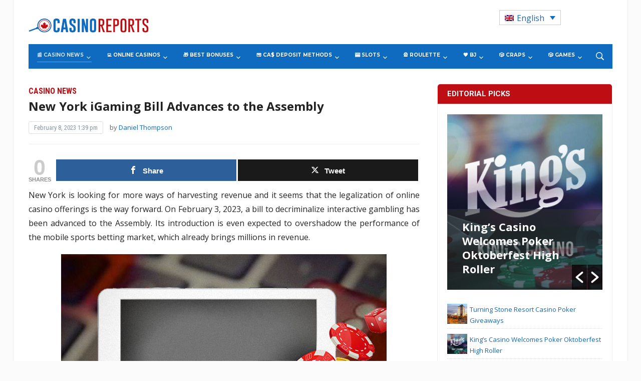

--- FILE ---
content_type: text/html; charset=UTF-8
request_url: https://www.casinoreports.ca/2023/02/08/new-york-igaming-bill-advances-to-the-assembly/
body_size: 37592
content:
<!DOCTYPE html>
<html lang="en-US">
<head>
    <meta charset="UTF-8">
    <meta name="viewport" content="width=device-width, initial-scale=1.0">
    <link rel="profile" href="http://gmpg.org/xfn/11">
    <link rel="pingback" href="https://www.casinoreports.ca/xmlrpc.php">

    <meta name='robots' content='index, follow, max-image-preview:large, max-snippet:-1, max-video-preview:-1' />
	<style>img:is([sizes="auto" i], [sizes^="auto," i]) { contain-intrinsic-size: 3000px 1500px }</style>
	<link rel="alternate" hreflang="en" href="https://www.casinoreports.ca/2023/02/08/new-york-igaming-bill-advances-to-the-assembly/" />
<link rel="alternate" hreflang="x-default" href="https://www.casinoreports.ca/2023/02/08/new-york-igaming-bill-advances-to-the-assembly/" />

<!-- Open Graph Meta Tags generated by MashShare 4.0.47 - https://mashshare.net -->
<meta property="og:type" content="article" /> 
<meta property="og:title" content="New York iGaming Bill Advances to the Assembly" />
<meta property="og:description" content="New York is looking for more ways of harvesting revenue and it seems that the legalization of online casino offerings is the way forward. On February 3, 2023, a bill to decriminalize interactive gambling has" />
<meta property="og:image" content="https://www.casinoreports.ca/wp-content/uploads/2023/02/online_casino.jpg" />
<meta property="og:url" content="https://www.casinoreports.ca/2023/02/08/new-york-igaming-bill-advances-to-the-assembly/" />
<meta property="og:site_name" content="Casino Reports - Canada Casino News" />
<meta property="article:published_time" content="2023-02-08T13:39:27+00:00" />
<meta property="article:modified_time" content="2024-03-13T10:55:28+00:00" />
<meta property="og:updated_time" content="2024-03-13T10:55:28+00:00" />
<!-- Open Graph Meta Tags generated by MashShare 4.0.47 - https://www.mashshare.net -->
<!-- Twitter Card generated by MashShare 4.0.47 - https://www.mashshare.net -->
<meta property="og:image:width" content="650" />
<meta property="og:image:height" content="433" />
<meta name="twitter:card" content="summary_large_image">
<meta name="twitter:title" content="New York iGaming Bill Advances to the Assembly">
<meta name="twitter:description" content="New York is looking for more ways of harvesting revenue and it seems that the legalization of online casino offerings is the way forward. On February 3, 2023, a bill to decriminalize interactive gambling has">
<meta name="twitter:image" content="https://www.casinoreports.ca/wp-content/uploads/2023/02/online_casino.jpg">
<!-- Twitter Card generated by MashShare 4.0.47 - https://www.mashshare.net -->


	<!-- This site is optimized with the Yoast SEO plugin v26.1.1 - https://yoast.com/wordpress/plugins/seo/ -->
	<title>New York iGaming Bill Advances to the Assembly - Casino Reports - Canada Casino News</title>
	<meta name="description" content="A bill which would legalize the introduction of online casino games in New York has now advanced to the Assembly, opening up possibilities for more revenue to the state" />
	<link rel="canonical" href="https://www.casinoreports.ca/2023/02/08/new-york-igaming-bill-advances-to-the-assembly/" />
	<meta property="og:locale" content="en_US" />
	<meta property="og:type" content="article" />
	<meta property="og:title" content="New York iGaming Bill Advances to the Assembly - Casino Reports - Canada Casino News" />
	<meta property="og:description" content="A bill which would legalize the introduction of online casino games in New York has now advanced to the Assembly, opening up possibilities for more revenue to the state" />
	<meta property="og:url" content="https://www.casinoreports.ca/2023/02/08/new-york-igaming-bill-advances-to-the-assembly/" />
	<meta property="og:site_name" content="Casino Reports - Canada Casino News" />
	<meta property="article:published_time" content="2023-02-08T13:39:27+00:00" />
	<meta property="article:modified_time" content="2024-03-13T10:55:28+00:00" />
	<meta property="og:image" content="https://www.casinoreports.ca/wp-content/uploads/2023/02/online_casino.jpg" />
	<meta property="og:image:width" content="650" />
	<meta property="og:image:height" content="433" />
	<meta property="og:image:type" content="image/jpeg" />
	<meta name="author" content="Daniel Thompson" />
	<meta name="twitter:card" content="summary_large_image" />
	<meta name="twitter:label1" content="Written by" />
	<meta name="twitter:data1" content="Daniel Thompson" />
	<meta name="twitter:label2" content="Est. reading time" />
	<meta name="twitter:data2" content="3 minutes" />
	<script type="application/ld+json" class="yoast-schema-graph">{"@context":"https://schema.org","@graph":[{"@type":"WebPage","@id":"https://www.casinoreports.ca/2023/02/08/new-york-igaming-bill-advances-to-the-assembly/","url":"https://www.casinoreports.ca/2023/02/08/new-york-igaming-bill-advances-to-the-assembly/","name":"New York iGaming Bill Advances to the Assembly - Casino Reports - Canada Casino News","isPartOf":{"@id":"https://www.casinoreports.ca/#website"},"primaryImageOfPage":{"@id":"https://www.casinoreports.ca/2023/02/08/new-york-igaming-bill-advances-to-the-assembly/#primaryimage"},"image":{"@id":"https://www.casinoreports.ca/2023/02/08/new-york-igaming-bill-advances-to-the-assembly/#primaryimage"},"thumbnailUrl":"https://www.casinoreports.ca/wp-content/uploads/2023/02/online_casino.jpg","datePublished":"2023-02-08T13:39:27+00:00","dateModified":"2024-03-13T10:55:28+00:00","author":{"@id":"https://www.casinoreports.ca/#/schema/person/bff83e71498f3e4220454bdaa7832e2c"},"description":"A bill which would legalize the introduction of online casino games in New York has now advanced to the Assembly, opening up possibilities for more revenue to the state","breadcrumb":{"@id":"https://www.casinoreports.ca/2023/02/08/new-york-igaming-bill-advances-to-the-assembly/#breadcrumb"},"inLanguage":"en-US","potentialAction":[{"@type":"ReadAction","target":["https://www.casinoreports.ca/2023/02/08/new-york-igaming-bill-advances-to-the-assembly/"]}]},{"@type":"ImageObject","inLanguage":"en-US","@id":"https://www.casinoreports.ca/2023/02/08/new-york-igaming-bill-advances-to-the-assembly/#primaryimage","url":"https://www.casinoreports.ca/wp-content/uploads/2023/02/online_casino.jpg","contentUrl":"https://www.casinoreports.ca/wp-content/uploads/2023/02/online_casino.jpg","width":650,"height":433},{"@type":"BreadcrumbList","@id":"https://www.casinoreports.ca/2023/02/08/new-york-igaming-bill-advances-to-the-assembly/#breadcrumb","itemListElement":[{"@type":"ListItem","position":1,"name":"Home","item":"https://www.casinoreports.ca/"},{"@type":"ListItem","position":2,"name":"New York iGaming Bill Advances to the Assembly"}]},{"@type":"WebSite","@id":"https://www.casinoreports.ca/#website","url":"https://www.casinoreports.ca/","name":"Casino Reports - Canada Casino News","description":"","potentialAction":[{"@type":"SearchAction","target":{"@type":"EntryPoint","urlTemplate":"https://www.casinoreports.ca/?s={search_term_string}"},"query-input":{"@type":"PropertyValueSpecification","valueRequired":true,"valueName":"search_term_string"}}],"inLanguage":"en-US"},{"@type":"Person","@id":"https://www.casinoreports.ca/#/schema/person/bff83e71498f3e4220454bdaa7832e2c","name":"Daniel Thompson","image":{"@type":"ImageObject","inLanguage":"en-US","@id":"https://www.casinoreports.ca/#/schema/person/image/","url":"https://secure.gravatar.com/avatar/3893efceb4274b33b94627b27a58b1ae86d9109e1dbb6c3aba29b98203501859?s=96&d=mm&r=g","contentUrl":"https://secure.gravatar.com/avatar/3893efceb4274b33b94627b27a58b1ae86d9109e1dbb6c3aba29b98203501859?s=96&d=mm&r=g","caption":"Daniel Thompson"},"description":"Daniel had previously worked as a correpsondent and editor for several local Canadian news websites. He developed true interest in the ways of the gambling industry after several accidental visits to casinos with friends.","sameAs":["http://www.casinoreports.ca/"],"url":"https://www.casinoreports.ca/author/dthompson/"}]}</script>
	<!-- / Yoast SEO plugin. -->


<link rel='dns-prefetch' href='//fonts.googleapis.com' />
<link rel="alternate" type="application/rss+xml" title="Casino Reports - Canada Casino News &raquo; Feed" href="https://www.casinoreports.ca/feed/" />
<link rel="alternate" type="application/rss+xml" title="Casino Reports - Canada Casino News &raquo; Comments Feed" href="https://www.casinoreports.ca/comments/feed/" />
<script type="text/javascript">
/* <![CDATA[ */
window._wpemojiSettings = {"baseUrl":"https:\/\/s.w.org\/images\/core\/emoji\/16.0.1\/72x72\/","ext":".png","svgUrl":"https:\/\/s.w.org\/images\/core\/emoji\/16.0.1\/svg\/","svgExt":".svg","source":{"concatemoji":"https:\/\/www.casinoreports.ca\/wp-includes\/js\/wp-emoji-release.min.js?ver=6.8.3"}};
/*! This file is auto-generated */
!function(s,n){var o,i,e;function c(e){try{var t={supportTests:e,timestamp:(new Date).valueOf()};sessionStorage.setItem(o,JSON.stringify(t))}catch(e){}}function p(e,t,n){e.clearRect(0,0,e.canvas.width,e.canvas.height),e.fillText(t,0,0);var t=new Uint32Array(e.getImageData(0,0,e.canvas.width,e.canvas.height).data),a=(e.clearRect(0,0,e.canvas.width,e.canvas.height),e.fillText(n,0,0),new Uint32Array(e.getImageData(0,0,e.canvas.width,e.canvas.height).data));return t.every(function(e,t){return e===a[t]})}function u(e,t){e.clearRect(0,0,e.canvas.width,e.canvas.height),e.fillText(t,0,0);for(var n=e.getImageData(16,16,1,1),a=0;a<n.data.length;a++)if(0!==n.data[a])return!1;return!0}function f(e,t,n,a){switch(t){case"flag":return n(e,"\ud83c\udff3\ufe0f\u200d\u26a7\ufe0f","\ud83c\udff3\ufe0f\u200b\u26a7\ufe0f")?!1:!n(e,"\ud83c\udde8\ud83c\uddf6","\ud83c\udde8\u200b\ud83c\uddf6")&&!n(e,"\ud83c\udff4\udb40\udc67\udb40\udc62\udb40\udc65\udb40\udc6e\udb40\udc67\udb40\udc7f","\ud83c\udff4\u200b\udb40\udc67\u200b\udb40\udc62\u200b\udb40\udc65\u200b\udb40\udc6e\u200b\udb40\udc67\u200b\udb40\udc7f");case"emoji":return!a(e,"\ud83e\udedf")}return!1}function g(e,t,n,a){var r="undefined"!=typeof WorkerGlobalScope&&self instanceof WorkerGlobalScope?new OffscreenCanvas(300,150):s.createElement("canvas"),o=r.getContext("2d",{willReadFrequently:!0}),i=(o.textBaseline="top",o.font="600 32px Arial",{});return e.forEach(function(e){i[e]=t(o,e,n,a)}),i}function t(e){var t=s.createElement("script");t.src=e,t.defer=!0,s.head.appendChild(t)}"undefined"!=typeof Promise&&(o="wpEmojiSettingsSupports",i=["flag","emoji"],n.supports={everything:!0,everythingExceptFlag:!0},e=new Promise(function(e){s.addEventListener("DOMContentLoaded",e,{once:!0})}),new Promise(function(t){var n=function(){try{var e=JSON.parse(sessionStorage.getItem(o));if("object"==typeof e&&"number"==typeof e.timestamp&&(new Date).valueOf()<e.timestamp+604800&&"object"==typeof e.supportTests)return e.supportTests}catch(e){}return null}();if(!n){if("undefined"!=typeof Worker&&"undefined"!=typeof OffscreenCanvas&&"undefined"!=typeof URL&&URL.createObjectURL&&"undefined"!=typeof Blob)try{var e="postMessage("+g.toString()+"("+[JSON.stringify(i),f.toString(),p.toString(),u.toString()].join(",")+"));",a=new Blob([e],{type:"text/javascript"}),r=new Worker(URL.createObjectURL(a),{name:"wpTestEmojiSupports"});return void(r.onmessage=function(e){c(n=e.data),r.terminate(),t(n)})}catch(e){}c(n=g(i,f,p,u))}t(n)}).then(function(e){for(var t in e)n.supports[t]=e[t],n.supports.everything=n.supports.everything&&n.supports[t],"flag"!==t&&(n.supports.everythingExceptFlag=n.supports.everythingExceptFlag&&n.supports[t]);n.supports.everythingExceptFlag=n.supports.everythingExceptFlag&&!n.supports.flag,n.DOMReady=!1,n.readyCallback=function(){n.DOMReady=!0}}).then(function(){return e}).then(function(){var e;n.supports.everything||(n.readyCallback(),(e=n.source||{}).concatemoji?t(e.concatemoji):e.wpemoji&&e.twemoji&&(t(e.twemoji),t(e.wpemoji)))}))}((window,document),window._wpemojiSettings);
/* ]]> */
</script>
<style id='wp-emoji-styles-inline-css' type='text/css'>

	img.wp-smiley, img.emoji {
		display: inline !important;
		border: none !important;
		box-shadow: none !important;
		height: 1em !important;
		width: 1em !important;
		margin: 0 0.07em !important;
		vertical-align: -0.1em !important;
		background: none !important;
		padding: 0 !important;
	}
</style>
<link rel='stylesheet' id='wp-block-library-css' href='https://www.casinoreports.ca/wp-includes/css/dist/block-library/style.min.css?ver=6.8.3' type='text/css' media='all' />
<style id='classic-theme-styles-inline-css' type='text/css'>
/*! This file is auto-generated */
.wp-block-button__link{color:#fff;background-color:#32373c;border-radius:9999px;box-shadow:none;text-decoration:none;padding:calc(.667em + 2px) calc(1.333em + 2px);font-size:1.125em}.wp-block-file__button{background:#32373c;color:#fff;text-decoration:none}
</style>
<style id='global-styles-inline-css' type='text/css'>
:root{--wp--preset--aspect-ratio--square: 1;--wp--preset--aspect-ratio--4-3: 4/3;--wp--preset--aspect-ratio--3-4: 3/4;--wp--preset--aspect-ratio--3-2: 3/2;--wp--preset--aspect-ratio--2-3: 2/3;--wp--preset--aspect-ratio--16-9: 16/9;--wp--preset--aspect-ratio--9-16: 9/16;--wp--preset--color--black: #000000;--wp--preset--color--cyan-bluish-gray: #abb8c3;--wp--preset--color--white: #ffffff;--wp--preset--color--pale-pink: #f78da7;--wp--preset--color--vivid-red: #cf2e2e;--wp--preset--color--luminous-vivid-orange: #ff6900;--wp--preset--color--luminous-vivid-amber: #fcb900;--wp--preset--color--light-green-cyan: #7bdcb5;--wp--preset--color--vivid-green-cyan: #00d084;--wp--preset--color--pale-cyan-blue: #8ed1fc;--wp--preset--color--vivid-cyan-blue: #0693e3;--wp--preset--color--vivid-purple: #9b51e0;--wp--preset--gradient--vivid-cyan-blue-to-vivid-purple: linear-gradient(135deg,rgba(6,147,227,1) 0%,rgb(155,81,224) 100%);--wp--preset--gradient--light-green-cyan-to-vivid-green-cyan: linear-gradient(135deg,rgb(122,220,180) 0%,rgb(0,208,130) 100%);--wp--preset--gradient--luminous-vivid-amber-to-luminous-vivid-orange: linear-gradient(135deg,rgba(252,185,0,1) 0%,rgba(255,105,0,1) 100%);--wp--preset--gradient--luminous-vivid-orange-to-vivid-red: linear-gradient(135deg,rgba(255,105,0,1) 0%,rgb(207,46,46) 100%);--wp--preset--gradient--very-light-gray-to-cyan-bluish-gray: linear-gradient(135deg,rgb(238,238,238) 0%,rgb(169,184,195) 100%);--wp--preset--gradient--cool-to-warm-spectrum: linear-gradient(135deg,rgb(74,234,220) 0%,rgb(151,120,209) 20%,rgb(207,42,186) 40%,rgb(238,44,130) 60%,rgb(251,105,98) 80%,rgb(254,248,76) 100%);--wp--preset--gradient--blush-light-purple: linear-gradient(135deg,rgb(255,206,236) 0%,rgb(152,150,240) 100%);--wp--preset--gradient--blush-bordeaux: linear-gradient(135deg,rgb(254,205,165) 0%,rgb(254,45,45) 50%,rgb(107,0,62) 100%);--wp--preset--gradient--luminous-dusk: linear-gradient(135deg,rgb(255,203,112) 0%,rgb(199,81,192) 50%,rgb(65,88,208) 100%);--wp--preset--gradient--pale-ocean: linear-gradient(135deg,rgb(255,245,203) 0%,rgb(182,227,212) 50%,rgb(51,167,181) 100%);--wp--preset--gradient--electric-grass: linear-gradient(135deg,rgb(202,248,128) 0%,rgb(113,206,126) 100%);--wp--preset--gradient--midnight: linear-gradient(135deg,rgb(2,3,129) 0%,rgb(40,116,252) 100%);--wp--preset--font-size--small: 13px;--wp--preset--font-size--medium: 20px;--wp--preset--font-size--large: 36px;--wp--preset--font-size--x-large: 42px;--wp--preset--spacing--20: 0.44rem;--wp--preset--spacing--30: 0.67rem;--wp--preset--spacing--40: 1rem;--wp--preset--spacing--50: 1.5rem;--wp--preset--spacing--60: 2.25rem;--wp--preset--spacing--70: 3.38rem;--wp--preset--spacing--80: 5.06rem;--wp--preset--shadow--natural: 6px 6px 9px rgba(0, 0, 0, 0.2);--wp--preset--shadow--deep: 12px 12px 50px rgba(0, 0, 0, 0.4);--wp--preset--shadow--sharp: 6px 6px 0px rgba(0, 0, 0, 0.2);--wp--preset--shadow--outlined: 6px 6px 0px -3px rgba(255, 255, 255, 1), 6px 6px rgba(0, 0, 0, 1);--wp--preset--shadow--crisp: 6px 6px 0px rgba(0, 0, 0, 1);}:where(.is-layout-flex){gap: 0.5em;}:where(.is-layout-grid){gap: 0.5em;}body .is-layout-flex{display: flex;}.is-layout-flex{flex-wrap: wrap;align-items: center;}.is-layout-flex > :is(*, div){margin: 0;}body .is-layout-grid{display: grid;}.is-layout-grid > :is(*, div){margin: 0;}:where(.wp-block-columns.is-layout-flex){gap: 2em;}:where(.wp-block-columns.is-layout-grid){gap: 2em;}:where(.wp-block-post-template.is-layout-flex){gap: 1.25em;}:where(.wp-block-post-template.is-layout-grid){gap: 1.25em;}.has-black-color{color: var(--wp--preset--color--black) !important;}.has-cyan-bluish-gray-color{color: var(--wp--preset--color--cyan-bluish-gray) !important;}.has-white-color{color: var(--wp--preset--color--white) !important;}.has-pale-pink-color{color: var(--wp--preset--color--pale-pink) !important;}.has-vivid-red-color{color: var(--wp--preset--color--vivid-red) !important;}.has-luminous-vivid-orange-color{color: var(--wp--preset--color--luminous-vivid-orange) !important;}.has-luminous-vivid-amber-color{color: var(--wp--preset--color--luminous-vivid-amber) !important;}.has-light-green-cyan-color{color: var(--wp--preset--color--light-green-cyan) !important;}.has-vivid-green-cyan-color{color: var(--wp--preset--color--vivid-green-cyan) !important;}.has-pale-cyan-blue-color{color: var(--wp--preset--color--pale-cyan-blue) !important;}.has-vivid-cyan-blue-color{color: var(--wp--preset--color--vivid-cyan-blue) !important;}.has-vivid-purple-color{color: var(--wp--preset--color--vivid-purple) !important;}.has-black-background-color{background-color: var(--wp--preset--color--black) !important;}.has-cyan-bluish-gray-background-color{background-color: var(--wp--preset--color--cyan-bluish-gray) !important;}.has-white-background-color{background-color: var(--wp--preset--color--white) !important;}.has-pale-pink-background-color{background-color: var(--wp--preset--color--pale-pink) !important;}.has-vivid-red-background-color{background-color: var(--wp--preset--color--vivid-red) !important;}.has-luminous-vivid-orange-background-color{background-color: var(--wp--preset--color--luminous-vivid-orange) !important;}.has-luminous-vivid-amber-background-color{background-color: var(--wp--preset--color--luminous-vivid-amber) !important;}.has-light-green-cyan-background-color{background-color: var(--wp--preset--color--light-green-cyan) !important;}.has-vivid-green-cyan-background-color{background-color: var(--wp--preset--color--vivid-green-cyan) !important;}.has-pale-cyan-blue-background-color{background-color: var(--wp--preset--color--pale-cyan-blue) !important;}.has-vivid-cyan-blue-background-color{background-color: var(--wp--preset--color--vivid-cyan-blue) !important;}.has-vivid-purple-background-color{background-color: var(--wp--preset--color--vivid-purple) !important;}.has-black-border-color{border-color: var(--wp--preset--color--black) !important;}.has-cyan-bluish-gray-border-color{border-color: var(--wp--preset--color--cyan-bluish-gray) !important;}.has-white-border-color{border-color: var(--wp--preset--color--white) !important;}.has-pale-pink-border-color{border-color: var(--wp--preset--color--pale-pink) !important;}.has-vivid-red-border-color{border-color: var(--wp--preset--color--vivid-red) !important;}.has-luminous-vivid-orange-border-color{border-color: var(--wp--preset--color--luminous-vivid-orange) !important;}.has-luminous-vivid-amber-border-color{border-color: var(--wp--preset--color--luminous-vivid-amber) !important;}.has-light-green-cyan-border-color{border-color: var(--wp--preset--color--light-green-cyan) !important;}.has-vivid-green-cyan-border-color{border-color: var(--wp--preset--color--vivid-green-cyan) !important;}.has-pale-cyan-blue-border-color{border-color: var(--wp--preset--color--pale-cyan-blue) !important;}.has-vivid-cyan-blue-border-color{border-color: var(--wp--preset--color--vivid-cyan-blue) !important;}.has-vivid-purple-border-color{border-color: var(--wp--preset--color--vivid-purple) !important;}.has-vivid-cyan-blue-to-vivid-purple-gradient-background{background: var(--wp--preset--gradient--vivid-cyan-blue-to-vivid-purple) !important;}.has-light-green-cyan-to-vivid-green-cyan-gradient-background{background: var(--wp--preset--gradient--light-green-cyan-to-vivid-green-cyan) !important;}.has-luminous-vivid-amber-to-luminous-vivid-orange-gradient-background{background: var(--wp--preset--gradient--luminous-vivid-amber-to-luminous-vivid-orange) !important;}.has-luminous-vivid-orange-to-vivid-red-gradient-background{background: var(--wp--preset--gradient--luminous-vivid-orange-to-vivid-red) !important;}.has-very-light-gray-to-cyan-bluish-gray-gradient-background{background: var(--wp--preset--gradient--very-light-gray-to-cyan-bluish-gray) !important;}.has-cool-to-warm-spectrum-gradient-background{background: var(--wp--preset--gradient--cool-to-warm-spectrum) !important;}.has-blush-light-purple-gradient-background{background: var(--wp--preset--gradient--blush-light-purple) !important;}.has-blush-bordeaux-gradient-background{background: var(--wp--preset--gradient--blush-bordeaux) !important;}.has-luminous-dusk-gradient-background{background: var(--wp--preset--gradient--luminous-dusk) !important;}.has-pale-ocean-gradient-background{background: var(--wp--preset--gradient--pale-ocean) !important;}.has-electric-grass-gradient-background{background: var(--wp--preset--gradient--electric-grass) !important;}.has-midnight-gradient-background{background: var(--wp--preset--gradient--midnight) !important;}.has-small-font-size{font-size: var(--wp--preset--font-size--small) !important;}.has-medium-font-size{font-size: var(--wp--preset--font-size--medium) !important;}.has-large-font-size{font-size: var(--wp--preset--font-size--large) !important;}.has-x-large-font-size{font-size: var(--wp--preset--font-size--x-large) !important;}
:where(.wp-block-post-template.is-layout-flex){gap: 1.25em;}:where(.wp-block-post-template.is-layout-grid){gap: 1.25em;}
:where(.wp-block-columns.is-layout-flex){gap: 2em;}:where(.wp-block-columns.is-layout-grid){gap: 2em;}
:root :where(.wp-block-pullquote){font-size: 1.5em;line-height: 1.6;}
</style>
<link rel='stylesheet' id='contact-form-7-css' href='https://www.casinoreports.ca/wp-content/plugins/contact-form-7/includes/css/styles.css?ver=6.1.2' type='text/css' media='all' />
<link rel='stylesheet' id='mashsb-styles-css' href='https://www.casinoreports.ca/wp-content/plugins/mashsharer/assets/css/mashsb.min.css?ver=4.0.47' type='text/css' media='all' />
<style id='mashsb-styles-inline-css' type='text/css'>
.mashsb-count {color:#cccccc;}@media only screen and (min-width:568px){.mashsb-buttons a {min-width: 177px;}}
</style>
<link rel='stylesheet' id='photoswipe-lib-css' href='https://www.casinoreports.ca/wp-content/plugins/photo-swipe/lib/photoswipe.css?ver=4.1.1.1' type='text/css' media='all' />
<link rel='stylesheet' id='photoswipe-default-skin-css' href='https://www.casinoreports.ca/wp-content/plugins/photo-swipe/lib/default-skin/default-skin.css?ver=4.1.1.1' type='text/css' media='all' />
<link rel='stylesheet' id='wp-polls-css' href='https://www.casinoreports.ca/wp-content/plugins/wp-polls/polls-css.css?ver=2.77.3' type='text/css' media='all' />
<style id='wp-polls-inline-css' type='text/css'>
.wp-polls .pollbar {
	margin: 1px;
	font-size: 6px;
	line-height: 8px;
	height: 8px;
	background-image: url('https://www.casinoreports.ca/wp-content/plugins/wp-polls/images/default/pollbg.gif');
	border: 1px solid #c8c8c8;
}

</style>
<link rel='stylesheet' id='wpos-slick-style-css' href='https://www.casinoreports.ca/wp-content/plugins/wp-responsive-recent-post-slider/assets/css/slick.css?ver=3.6.5' type='text/css' media='all' />
<link rel='stylesheet' id='wppsac-public-style-css' href='https://www.casinoreports.ca/wp-content/plugins/wp-responsive-recent-post-slider/assets/css/recent-post-style.css?ver=3.6.5' type='text/css' media='all' />
<link rel='stylesheet' id='wpml-legacy-dropdown-0-css' href='https://www.casinoreports.ca/wp-content/plugins/sitepress-multilingual-cms/templates/language-switchers/legacy-dropdown/style.min.css?ver=1' type='text/css' media='all' />
<style id='wpml-legacy-dropdown-0-inline-css' type='text/css'>
.wpml-ls-statics-shortcode_actions .wpml-ls-current-language > a {color:#0d6bbf;}
</style>
<link rel='stylesheet' id='child-style-css' href='https://www.casinoreports.ca/wp-content/themes/casinoreports/style.css?ver=1.2.012' type='text/css' media='all' />
<link rel='stylesheet' id='parent-style-css' href='https://www.casinoreports.ca/wp-content/themes/tribune/style.css?ver=1.2.014' type='text/css' media='all' />
<link rel='stylesheet' id='wpz-shortcodes-css' href='https://www.casinoreports.ca/wp-content/themes/tribune/functions/wpzoom/assets/css/shortcodes.css?ver=6.8.3' type='text/css' media='all' />
<link rel='stylesheet' id='zoom-font-awesome-css' href='https://www.casinoreports.ca/wp-content/themes/tribune/functions/wpzoom/assets/css/font-awesome.min.css?ver=6.8.3' type='text/css' media='all' />
<link rel='stylesheet' id='tribune-google-fonts-css' href='//fonts.googleapis.com/css?family=Open+Sans%3Aregular%2Citalic%2C700%7CMerriweather%3Aregular%2Citalic%2C700%7CPlayfair+Display%3Aregular%2Citalic%2C700%7CMontserrat%3Aregular%2Citalic%2C700%7CRoboto%3Aregular%2Citalic%2C700%26subset%3Dlatin%2C&#038;ver=6.8.3' type='text/css' media='all' />
<link rel='stylesheet' id='tribune-style-css' href='https://www.casinoreports.ca/wp-content/themes/casinoreports/style.css?ver=6.8.3' type='text/css' media='all' />
<link rel='stylesheet' id='media-queries-css' href='https://www.casinoreports.ca/wp-content/themes/tribune/css/media-queries.css?ver=1.0.6' type='text/css' media='all' />
<link rel='stylesheet' id='tribune-google-font-default-css' href='//fonts.googleapis.com/css?family=Montserrat%3A400%2C700%7CPlayfair+Display%3A400%2C700%7CRoboto+Condensed%3A400%2C700%7CMerriweather%3A400%2C700%2C900%2C400italic%2C700italic%2C900italic&#038;subset=latin%2Cgreek%2Ccyrillic&#038;ver=6.8.3' type='text/css' media='all' />
<link rel='stylesheet' id='dashicons-css' href='https://www.casinoreports.ca/wp-includes/css/dashicons.min.css?ver=6.8.3' type='text/css' media='all' />
<link rel='stylesheet' id='wzslider-css' href='https://www.casinoreports.ca/wp-content/themes/tribune/functions/wpzoom/assets/css/wzslider.css?ver=6.8.3' type='text/css' media='all' />
<link rel='stylesheet' id='wpzoom-custom-css' href='https://www.casinoreports.ca/wp-content/themes/tribune/custom.css?ver=6.8.3' type='text/css' media='all' />
<script type="text/javascript" src="https://www.casinoreports.ca/wp-includes/js/jquery/jquery.min.js?ver=3.7.1" id="jquery-core-js"></script>
<script type="text/javascript" src="https://www.casinoreports.ca/wp-includes/js/jquery/jquery-migrate.min.js?ver=3.4.1" id="jquery-migrate-js"></script>
<script type="text/javascript" id="mashsb-js-extra">
/* <![CDATA[ */
var mashsb = {"shares":"0","round_shares":"1","animate_shares":"0","dynamic_buttons":"0","share_url":"https:\/\/www.casinoreports.ca\/2023\/02\/08\/new-york-igaming-bill-advances-to-the-assembly\/","title":"New+York+iGaming+Bill+Advances+to+the+Assembly","image":"https:\/\/www.casinoreports.ca\/wp-content\/uploads\/2023\/02\/online_casino.jpg","desc":"New York is looking for more ways of harvesting revenue and it seems that the legalization of online casino offerings is the way forward. On February 3, 2023, a bill to decriminalize interactive gambling has \u2026","hashtag":"","subscribe":"content","subscribe_url":"","activestatus":"1","singular":"1","twitter_popup":"1","refresh":"0","nonce":"14b0314562","postid":"23305","servertime":"1768794060","ajaxurl":"https:\/\/www.casinoreports.ca\/wp-admin\/admin-ajax.php"};
/* ]]> */
</script>
<script type="text/javascript" src="https://www.casinoreports.ca/wp-content/plugins/mashsharer/assets/js/mashsb.min.js?ver=4.0.47" id="mashsb-js"></script>
<script type="text/javascript" src="https://www.casinoreports.ca/wp-content/plugins/photo-swipe/lib/photoswipe.min.js?ver=4.1.1.1" id="photoswipe-lib-js"></script>
<script type="text/javascript" src="https://www.casinoreports.ca/wp-content/plugins/photo-swipe/lib/photoswipe-ui-default.min.js?ver=4.1.1.1" id="photoswipe-ui-default-js"></script>
<script type="text/javascript" src="https://www.casinoreports.ca/wp-content/plugins/photo-swipe/js/photoswipe.js?ver=4.1.1.1" id="photoswipe-js"></script>
<script type="text/javascript" src="https://www.casinoreports.ca/wp-content/plugins/sitepress-multilingual-cms/templates/language-switchers/legacy-dropdown/script.min.js?ver=1" id="wpml-legacy-dropdown-0-js"></script>
<script type="text/javascript" id="wpml-xdomain-data-js-extra">
/* <![CDATA[ */
var wpml_xdomain_data = {"css_selector":"wpml-ls-item","ajax_url":"https:\/\/www.casinoreports.ca\/wp-admin\/admin-ajax.php","current_lang":"en","_nonce":"44c88260bc"};
/* ]]> */
</script>
<script type="text/javascript" src="https://www.casinoreports.ca/wp-content/plugins/sitepress-multilingual-cms/res/js/xdomain-data.js?ver=476000" id="wpml-xdomain-data-js" defer="defer" data-wp-strategy="defer"></script>
<link rel="https://api.w.org/" href="https://www.casinoreports.ca/wp-json/" /><link rel="alternate" title="JSON" type="application/json" href="https://www.casinoreports.ca/wp-json/wp/v2/posts/23305" /><link rel="EditURI" type="application/rsd+xml" title="RSD" href="https://www.casinoreports.ca/xmlrpc.php?rsd" />
<meta name="generator" content="WordPress 6.8.3" />
<link rel='shortlink' href='https://www.casinoreports.ca/?p=23305' />
<link rel="alternate" title="oEmbed (JSON)" type="application/json+oembed" href="https://www.casinoreports.ca/wp-json/oembed/1.0/embed?url=https%3A%2F%2Fwww.casinoreports.ca%2F2023%2F02%2F08%2Fnew-york-igaming-bill-advances-to-the-assembly%2F" />
<link rel="alternate" title="oEmbed (XML)" type="text/xml+oembed" href="https://www.casinoreports.ca/wp-json/oembed/1.0/embed?url=https%3A%2F%2Fwww.casinoreports.ca%2F2023%2F02%2F08%2Fnew-york-igaming-bill-advances-to-the-assembly%2F&#038;format=xml" />
<meta name="generator" content="WPML ver:4.7.6 stt:1,4;" />
<!-- Stream WordPress user activity plugin v4.1.1 -->
    
    <script type="text/javascript">
        var ajaxurl = 'https://www.casinoreports.ca/wp-admin/admin-ajax.php';
    </script>
<!-- WPZOOM Theme / Framework -->
<meta name="generator" content="Casino Reports 1.0.6" />
<meta name="generator" content="WPZOOM Framework 1.6.5" />

<!-- Begin Theme Custom CSS -->
<style type="text/css" id="tribune-custom-css">
a, .widget .feature-posts-list li a, .carousel-slider .item .entry-title a{color:#0e6bbf;}a:hover, .widget .feature-posts-list li a:hover, .carousel-slider .item .entry-title a:hover{color:#bf0e13;}.top-navbar a:hover{color:#bf0e13;}.navbar-nav .current-menu-item > a, .navbar-nav .current_page_item > a, .navbar-nav .current-menu-parent > a{color:#cce7ff;}.main-navbar{background:#0e6bbf;}.main-navbar .navbar-nav a:hover{color:#cce7ff;}#news-ticker dt{background:#bf0e13;}#news-ticker dd a:hover{color:#bf0e13;}.flex-control-nav{background:#bf0e13;}#slider #slidemain .slide_content h2 a:hover{color:#bf0e13;}.cat-links a{color:#bf0e13;}.widget h3.title, .widget .tabbernav .tabberactive a, .widget .tabbernav li a:hover{color:#bf0e13;}#footer{background:#0e6bbf;}#footer a{color:#cce7ff;}button, input[type=button], input[type=reset], input[type=submit]{background:#bf0e13;}body{font-family:"Open Sans","Helvetica Neue",Helvetica,Arial,sans-serif;font-size:16px;}.navbar-brand h1,.navbar-brand h1 a{font-size:44px;}.main-navbar .navbar-nav a{font-size:10px;}#slider #slidemain .slide_content h2,#slider #slidemain .slide_content h2 a{font-size:18px;}.entry-title a, #main .homepage-widgets .homecat ul li h3 a{font-size:20px;}h1.entry-title{font-size:24px;}.page h1.entry-title{font-size:24px;}.widget h3.title{font-family:"Roboto","Helvetica Neue",Helvetica,Arial,sans-serif;}
</style>
<!-- End Theme Custom CSS -->
<script type="text/javascript">document.write('<style type="text/css">.tabber{display:none;}</style>');</script>        <link rel="icon" href="https://www.casinoreports.ca/wp-content/uploads/2017/08/favicon.png"/>
    <link rel="icon" href="https://www.casinoreports.ca/wp-content/uploads/2018/09/favicon-55x55.png" sizes="32x32" />
<link rel="icon" href="https://www.casinoreports.ca/wp-content/uploads/2018/09/favicon.png" sizes="192x192" />
<link rel="apple-touch-icon" href="https://www.casinoreports.ca/wp-content/uploads/2018/09/favicon.png" />
<meta name="msapplication-TileImage" content="https://www.casinoreports.ca/wp-content/uploads/2018/09/favicon.png" />
    <!-- Google Tag Manager -->
    <script>(function(w,d,s,l,i){w[l]=w[l]||[];w[l].push({'gtm.start':
                new Date().getTime(),event:'gtm.js'});var f=d.getElementsByTagName(s)[0],
            j=d.createElement(s),dl=l!='dataLayer'?'&l='+l:'';j.async=true;j.src=
            'https://www.googletagmanager.com/gtm.js?id='+i+dl;f.parentNode.insertBefore(j,f);
        })(window,document,'script','dataLayer','GTM-PGQC3QX');</script>
    <!-- End Google Tag Manager -->

    </head>
<body class="wp-singular post-template-default single single-post postid-23305 single-format-standard wp-theme-tribune wp-child-theme-casinoreports">
<!-- Google Tag Manager (noscript) -->
<noscript><iframe src="https://www.googletagmanager.com/ns.html?id=GTM-PGQC3QX" height="0" width="0" style="display:none;visibility:hidden"></iframe></noscript>
<!-- End Google Tag Manager (noscript) -->

<div class="site-wrap">

    <div class="page-wrap">

    	<header id="header">

            <nav class="navbar" role="navigation">

                <nav class="top-navbar" role="navigation">


                    <div class="header_social">
                        
                    </div>


                    <div class="navbar-header">
                        
                    </div>


                    <div id="navbar-top">

                        

                    </div><!-- #navbar-top -->


                </nav><!-- .navbar -->

                <div class="clear"></div>

            </nav><!-- .navbar -->



            <div id="header-inner">


                <div class="navbar-brand">
                    <h1>
                        <a href="https://www.casinoreports.ca" title="">
                            <img src="https://www.casinoreports.ca/wp-content/themes/casinoreports/images/logo.svg" />
                            
                        </a>

                    </h1>
                                        <div class = "languages-wrap">
                        
<div
	 class="wpml-ls-statics-shortcode_actions wpml-ls wpml-ls-legacy-dropdown js-wpml-ls-legacy-dropdown">
	<ul>

		<li tabindex="0" class="wpml-ls-slot-shortcode_actions wpml-ls-item wpml-ls-item-en wpml-ls-current-language wpml-ls-first-item wpml-ls-last-item wpml-ls-item-legacy-dropdown">
			<a href="#" class="js-wpml-ls-item-toggle wpml-ls-item-toggle">
                                                    <img
            class="wpml-ls-flag"
            src="https://www.casinoreports.ca/wp-content/plugins/sitepress-multilingual-cms/res/flags/en.png"
            alt=""
            width=18
            height=12
    /><span class="wpml-ls-native">English</span></a>

			<ul class="wpml-ls-sub-menu">
							</ul>

		</li>

	</ul>
</div>
                    </div>

                                            <span class="tagline"></span>
                    

                    
                </div><!-- .navbar-brand -->


                
    			<div class="clear"></div>

            </div><!-- /#header-inner -->


    		<nav class="navbar" role="navigation">

                <nav class="main-navbar" role="navigation">


                    
                        <div id="sb-search" class="sb-search">
                            <form method="get" id="searchform" action="https://www.casinoreports.ca/">
	<input type="search" class="sb-search-input" placeholder="Enter your keywords..."  name="s" id="s" />
    <input type="submit" id="searchsubmit" class="sb-search-submit" value="Search" />
    <span class="sb-icon-search"></span>
</form>                        </div>

                    
                    <div class="navbar-header">
                        
                           <a class="navbar-toggle" href="#menu-main-slide">
                                <span class="toggle-bars">
                                    <span class="icon-bar"></span>
                                    <span class="icon-bar"></span>
                                    <span class="icon-bar"></span>
                                </span>
                                <span class="toggle-text">Menu</span>
                           </a>


                           <div id="menu-main-slide" class="menu-main-menu-container"><ul id="menu-main-menu" class="menu"><li id="menu-item-15" class="menu-item menu-item-type-taxonomy menu-item-object-category current-post-ancestor current-menu-parent current-post-parent menu-item-has-children menu-item-15"><a href="https://www.casinoreports.ca/category/casino-news/">📰 Casino News</a>
<ul class="sub-menu">
	<li id="menu-item-17" class="menu-item menu-item-type-taxonomy menu-item-object-category menu-item-17"><a href="https://www.casinoreports.ca/category/industry-reports/">💼 Reports</a></li>
	<li id="menu-item-26652" class="menu-item menu-item-type-post_type menu-item-object-page menu-item-26652"><a href="https://www.casinoreports.ca/articles/">📑 Articles</a></li>
	<li id="menu-item-16" class="menu-item menu-item-type-taxonomy menu-item-object-category menu-item-16"><a href="https://www.casinoreports.ca/category/poker-news/">📗 Poker News</a></li>
</ul>
</li>
<li id="menu-item-437" class="menu-item menu-item-type-post_type menu-item-object-page menu-item-has-children menu-item-437"><a href="https://www.casinoreports.ca/online-casinos/">💻 Online Casinos</a>
<ul class="sub-menu">
	<li id="menu-item-13289" class="menu-item menu-item-type-post_type menu-item-object-page menu-item-13289"><a href="https://www.casinoreports.ca/online-casinos/new-casinos-for-canadian-players/">🆕 New Casinos</a></li>
	<li id="menu-item-12083" class="menu-item menu-item-type-post_type menu-item-object-page menu-item-12083"><a href="https://www.casinoreports.ca/online-casinos/the-best-online-casinos-in-the-business-how-to-determine-who-comes-out-on-top/">🔥 Best Online Casino</a></li>
	<li id="menu-item-28476" class="menu-item menu-item-type-post_type menu-item-object-page menu-item-28476"><a href="https://www.casinoreports.ca/articles/how-to-get-the-most-out-of-comp-points-and-loyalty-rewards/">⚜ Comps &#038; Loyalty Rewards</a></li>
	<li id="menu-item-436" class="menu-item menu-item-type-post_type menu-item-object-page menu-item-has-children menu-item-436"><a href="https://www.casinoreports.ca/live-dealer/">👨‍💼 Live Dealer</a>
	<ul class="sub-menu">
		<li id="menu-item-12088" class="menu-item menu-item-type-post_type menu-item-object-page menu-item-12088"><a href="https://www.casinoreports.ca/live-dealer/casino-games/">Casino Games</a></li>
		<li id="menu-item-12086" class="menu-item menu-item-type-post_type menu-item-object-page menu-item-12086"><a href="https://www.casinoreports.ca/live-dealer/baccarat/">Baccarat</a></li>
		<li id="menu-item-26558" class="menu-item menu-item-type-post_type menu-item-object-page menu-item-26558"><a href="https://www.casinoreports.ca/craps-101/evolution-gamings-first-person-craps/">Evolution Gaming’s Craps</a></li>
		<li id="menu-item-27643" class="menu-item menu-item-type-post_type menu-item-object-page menu-item-27643"><a href="https://www.casinoreports.ca/articles/playtech-vs-evolution-live-dealer-differences/">Playtech vs. Evolution</a></li>
		<li id="menu-item-28425" class="menu-item menu-item-type-post_type menu-item-object-page menu-item-28425"><a href="https://www.casinoreports.ca/articles/top-7-live-casino-myths/">Top 7 Myths</a></li>
	</ul>
</li>
	<li id="menu-item-12084" class="sub-menu-columns menu-item menu-item-type-custom menu-item-object-custom menu-item-has-children menu-item-12084"><a href="https://www.casinoreports.ca/online-casinos/">📋 Reviews</a>
	<ul class="sub-menu">
		<li id="menu-item-21242" class="menu-item menu-item-type-post_type menu-item-object-page menu-item-21242"><a href="https://www.casinoreports.ca/online-casinos/1goodbet-casino/">1GOODBet</a></li>
		<li id="menu-item-12081" class="menu-item menu-item-type-post_type menu-item-object-page menu-item-12081"><a href="https://www.casinoreports.ca/online-casinos/21-casino-review/">21 Casino</a></li>
		<li id="menu-item-15391" class="menu-item menu-item-type-post_type menu-item-object-page menu-item-15391"><a href="https://www.casinoreports.ca/online-casinos/777bay-casino/">777Bay</a></li>
		<li id="menu-item-12082" class="menu-item menu-item-type-post_type menu-item-object-page menu-item-12082"><a href="https://www.casinoreports.ca/online-casinos/888-casino-review/">888</a></li>
		<li id="menu-item-16717" class="menu-item menu-item-type-post_type menu-item-object-page menu-item-16717"><a href="https://www.casinoreports.ca/online-casinos/888starz-bet/">888Starz</a></li>
		<li id="menu-item-19751" class="menu-item menu-item-type-post_type menu-item-object-page menu-item-19751"><a href="https://www.casinoreports.ca/online-casinos/agentsino-casino/">Agentsino</a></li>
		<li id="menu-item-16477" class="menu-item menu-item-type-post_type menu-item-object-page menu-item-16477"><a href="https://www.casinoreports.ca/online-casinos/andromeda-casino/">Andromeda</a></li>
		<li id="menu-item-18078" class="menu-item menu-item-type-post_type menu-item-object-page menu-item-18078"><a href="https://www.casinoreports.ca/online-casinos/arcanebet-casino/">Arcanebet</a></li>
		<li id="menu-item-19963" class="menu-item menu-item-type-post_type menu-item-object-page menu-item-19963"><a href="https://www.casinoreports.ca/online-casinos/axecasino/">AxeCasino</a></li>
		<li id="menu-item-15705" class="menu-item menu-item-type-post_type menu-item-object-page menu-item-15705"><a href="https://www.casinoreports.ca/online-casinos/barz-casino/">Barz</a></li>
		<li id="menu-item-12127" class="menu-item menu-item-type-post_type menu-item-object-page menu-item-12127"><a href="https://www.casinoreports.ca/?page_id=6363">Bet365</a></li>
		<li id="menu-item-12091" class="menu-item menu-item-type-post_type menu-item-object-page menu-item-12091"><a href="https://www.casinoreports.ca/online-casinos/aztec-riches-casino/">Aztec Riches</a></li>
		<li id="menu-item-19847" class="menu-item menu-item-type-post_type menu-item-object-page menu-item-19847"><a href="https://www.casinoreports.ca/online-casinos/betboys-casino/">BetBoys</a></li>
		<li id="menu-item-21163" class="menu-item menu-item-type-post_type menu-item-object-page menu-item-21163"><a href="https://www.casinoreports.ca/online-casinos/betheat-casino/">Betheat</a></li>
		<li id="menu-item-21040" class="menu-item menu-item-type-post_type menu-item-object-page menu-item-21040"><a href="https://www.casinoreports.ca/online-casinos/betmgm-casino/">BetMGM</a></li>
		<li id="menu-item-15456" class="menu-item menu-item-type-post_type menu-item-object-page menu-item-15456"><a href="https://www.casinoreports.ca/betobet-casino/">betObet</a></li>
		<li id="menu-item-19054" class="menu-item menu-item-type-post_type menu-item-object-page menu-item-19054"><a href="https://www.casinoreports.ca/online-casinos/betoriginal-casino/">BetOriginal</a></li>
		<li id="menu-item-21041" class="menu-item menu-item-type-post_type menu-item-object-page menu-item-21041"><a href="https://www.casinoreports.ca/online-casinos/betrivers-casino/">BetRivers</a></li>
		<li id="menu-item-12092" class="menu-item menu-item-type-post_type menu-item-object-page menu-item-12092"><a href="https://www.casinoreports.ca/online-casinos/betway-casino/">Betway</a></li>
		<li id="menu-item-18464" class="menu-item menu-item-type-post_type menu-item-object-page menu-item-18464"><a href="https://www.casinoreports.ca/online-casinos/bet-spider-casino/">Bet Spider</a></li>
		<li id="menu-item-19198" class="menu-item menu-item-type-post_type menu-item-object-page menu-item-19198"><a href="https://www.casinoreports.ca/online-casinos/bc-game-casino/">BC.Game</a></li>
		<li id="menu-item-20227" class="menu-item menu-item-type-post_type menu-item-object-page menu-item-20227"><a href="https://www.casinoreports.ca/online-casinos/biamo-bet-casino/">Biamo.bet</a></li>
		<li id="menu-item-19095" class="menu-item menu-item-type-post_type menu-item-object-page menu-item-19095"><a href="https://www.casinoreports.ca/online-casinos/bitdice-casino/">BitDice</a></li>
		<li id="menu-item-12079" class="menu-item menu-item-type-post_type menu-item-object-page menu-item-12079"><a href="https://www.casinoreports.ca/online-casinos/bitstarz-casino/">BitStarz</a></li>
		<li id="menu-item-12077" class="menu-item menu-item-type-post_type menu-item-object-page menu-item-12077"><a href="https://www.casinoreports.ca/online-casinos/bovada-casino/">Bovada</a></li>
		<li id="menu-item-19788" class="menu-item menu-item-type-post_type menu-item-object-page menu-item-19788"><a href="https://www.casinoreports.ca/online-casinos/boho-casino/">BOHO</a></li>
		<li id="menu-item-19638" class="menu-item menu-item-type-post_type menu-item-object-page menu-item-19638"><a href="https://www.casinoreports.ca/online-casinos/boka-casino/">BOKA</a></li>
		<li id="menu-item-19242" class="menu-item menu-item-type-post_type menu-item-object-page menu-item-19242"><a href="https://www.casinoreports.ca/online-casinos/bruno-casino/">Bruno</a></li>
		<li id="menu-item-21110" class="menu-item menu-item-type-post_type menu-item-object-page menu-item-21110"><a href="https://www.casinoreports.ca/online-casinos/buran-casino/">Buran</a></li>
		<li id="menu-item-21143" class="menu-item menu-item-type-post_type menu-item-object-page menu-item-21143"><a href="https://www.casinoreports.ca/online-casinos/casinex-casino/">Casinex</a></li>
		<li id="menu-item-12093" class="menu-item menu-item-type-post_type menu-item-object-page menu-item-12093"><a href="https://www.casinoreports.ca/online-casinos/casino-action/">Casino Action</a></li>
		<li id="menu-item-14805" class="menu-item menu-item-type-post_type menu-item-object-page menu-item-14805"><a href="https://www.casinoreports.ca/online-casinos/casino-buck/">Casino Buck</a></li>
		<li id="menu-item-14148" class="menu-item menu-item-type-post_type menu-item-object-page menu-item-14148"><a href="https://www.casinoreports.ca/online-casinos/casino-dome-review/">Casino Dome</a></li>
		<li id="menu-item-15317" class="menu-item menu-item-type-post_type menu-item-object-page menu-item-15317"><a href="https://www.casinoreports.ca/online-casinos/casino-masters/">Casino Masters</a></li>
		<li id="menu-item-12129" class="menu-item menu-item-type-post_type menu-item-object-page menu-item-12129"><a href="https://www.casinoreports.ca/online-casinos/casino-com/">Casino.com</a></li>
		<li id="menu-item-16640" class="menu-item menu-item-type-post_type menu-item-object-page menu-item-16640"><a href="https://www.casinoreports.ca/online-casinos/casino2021-bet/">Casino2021 Bet</a></li>
		<li id="menu-item-16429" class="menu-item menu-item-type-post_type menu-item-object-page menu-item-16429"><a href="https://www.casinoreports.ca/online-casinos/casinobud/">Casinobud</a></li>
		<li id="menu-item-15275" class="menu-item menu-item-type-post_type menu-item-object-page menu-item-15275"><a href="https://www.casinoreports.ca/online-casinos/casinocastle/">CasinoCastle</a></li>
		<li id="menu-item-19992" class="menu-item menu-item-type-post_type menu-item-object-page menu-item-19992"><a href="https://www.casinoreports.ca/online-casinos/casinointer/">CasinoInter</a></li>
		<li id="menu-item-14559" class="menu-item menu-item-type-post_type menu-item-object-page menu-item-14559"><a href="https://www.casinoreports.ca/online-casinos/casinoluck/">CasinoLuck</a></li>
		<li id="menu-item-14151" class="menu-item menu-item-type-post_type menu-item-object-page menu-item-14151"><a href="https://www.casinoreports.ca/online-casinos/casoo-casino-review/">Casoo</a></li>
		<li id="menu-item-15603" class="menu-item menu-item-type-post_type menu-item-object-page menu-item-15603"><a href="https://www.casinoreports.ca/online-casinos/catcasino/">CatCasino</a></li>
		<li id="menu-item-19908" class="menu-item menu-item-type-post_type menu-item-object-page menu-item-19908"><a href="https://www.casinoreports.ca/online-casinos/chipstars-casino/">Chipstars</a></li>
		<li id="menu-item-17449" class="menu-item menu-item-type-post_type menu-item-object-page menu-item-17449"><a href="https://www.casinoreports.ca/online-casinos/clubriches-casino/">ClubRiches</a></li>
		<li id="menu-item-21259" class="menu-item menu-item-type-post_type menu-item-object-page menu-item-21259"><a href="https://www.casinoreports.ca/online-casinos/cobber-casino/">Cobber</a></li>
		<li id="menu-item-16263" class="menu-item menu-item-type-post_type menu-item-object-page menu-item-16263"><a href="https://www.casinoreports.ca/online-casinos/coinsaga-casino/">CoinSaga</a></li>
		<li id="menu-item-20697" class="menu-item menu-item-type-post_type menu-item-object-page menu-item-20697"><a href="https://www.casinoreports.ca/online-casinos/combo-slots-casino/">Combo Slots</a></li>
		<li id="menu-item-17659" class="menu-item menu-item-type-post_type menu-item-object-page menu-item-17659"><a href="https://www.casinoreports.ca/online-casinos/comicplay-casino/">ComicPlay</a></li>
		<li id="menu-item-17215" class="menu-item menu-item-type-post_type menu-item-object-page menu-item-17215"><a href="https://www.casinoreports.ca/online-casinos/conquestador-casino/">Conquestador</a></li>
		<li id="menu-item-21070" class="menu-item menu-item-type-post_type menu-item-object-page menu-item-21070"><a href="https://www.casinoreports.ca/online-casinos/coolbet-casino/">Coolbet</a></li>
		<li id="menu-item-14666" class="menu-item menu-item-type-post_type menu-item-object-page menu-item-14666"><a href="https://www.casinoreports.ca/online-casinos/cosmicslot-casino/">CosmicSlot</a></li>
		<li id="menu-item-15522" class="menu-item menu-item-type-post_type menu-item-object-page menu-item-15522"><a href="https://www.casinoreports.ca/online-casinos/da-vincis-casino/">Da Vinci’s</a></li>
		<li id="menu-item-17312" class="menu-item menu-item-type-post_type menu-item-object-page menu-item-17312"><a href="https://www.casinoreports.ca/online-casinos/dazard-casino/">Dazard</a></li>
		<li id="menu-item-20365" class="menu-item menu-item-type-post_type menu-item-object-page menu-item-20365"><a href="https://www.casinoreports.ca/online-casinos/doggo-casino/">Doggo</a></li>
		<li id="menu-item-19418" class="menu-item menu-item-type-post_type menu-item-object-page menu-item-19418"><a href="https://www.casinoreports.ca/online-casinos/dolly-casino/">Dolly</a></li>
		<li id="menu-item-14152" class="menu-item menu-item-type-post_type menu-item-object-page menu-item-14152"><a href="https://www.casinoreports.ca/online-casinos/dreamz-casino-review/">Dreamz</a></li>
		<li id="menu-item-20099" class="menu-item menu-item-type-post_type menu-item-object-page menu-item-20099"><a href="https://www.casinoreports.ca/online-casinos/eddy-vegas-casino/">Eddy Vegas</a></li>
		<li id="menu-item-20273" class="menu-item menu-item-type-post_type menu-item-object-page menu-item-20273"><a href="https://www.casinoreports.ca/online-casinos/elite24bet-casino/">Elite24Bet</a></li>
		<li id="menu-item-12095" class="menu-item menu-item-type-post_type menu-item-object-page menu-item-12095"><a href="https://www.casinoreports.ca/online-casinos/eurogrand-casino/">EuroGrand</a></li>
		<li id="menu-item-19922" class="menu-item menu-item-type-post_type menu-item-object-page menu-item-19922"><a href="https://www.casinoreports.ca/online-casinos/fairspin-casino/">FairSpin</a></li>
		<li id="menu-item-21069" class="menu-item menu-item-type-post_type menu-item-object-page menu-item-21069"><a href="https://www.casinoreports.ca/online-casinos/fanduel-casino/">FanDuel</a></li>
		<li id="menu-item-17885" class="menu-item menu-item-type-post_type menu-item-object-page menu-item-17885"><a href="https://www.casinoreports.ca/online-casinos/fresh-casino/">Fresh</a></li>
		<li id="menu-item-21359" class="menu-item menu-item-type-post_type menu-item-object-page menu-item-21359"><a href="https://www.casinoreports.ca/online-casinos/freshbet-casino/">FreshBet</a></li>
		<li id="menu-item-20724" class="menu-item menu-item-type-post_type menu-item-object-page menu-item-20724"><a href="https://www.casinoreports.ca/online-casinos/foggystar-casino/">FoggyStar</a></li>
		<li id="menu-item-15361" class="menu-item menu-item-type-post_type menu-item-object-page menu-item-15361"><a href="https://www.casinoreports.ca/online-casinos/fun-casino/">Fun</a></li>
		<li id="menu-item-21116" class="menu-item menu-item-type-post_type menu-item-object-page menu-item-21116"><a href="https://www.casinoreports.ca/online-casinos/fuzebet-casino/">Fuzebet</a></li>
		<li id="menu-item-19576" class="menu-item menu-item-type-post_type menu-item-object-page menu-item-19576"><a href="https://www.casinoreports.ca/online-casinos/gamblo-casino/">Gamblo</a></li>
		<li id="menu-item-17796" class="menu-item menu-item-type-post_type menu-item-object-page menu-item-17796"><a href="https://www.casinoreports.ca/online-casinos/gamdom-casino/">Gamdom</a></li>
		<li id="menu-item-11133" class="menu-item menu-item-type-post_type menu-item-object-page menu-item-11133"><a href="https://www.casinoreports.ca/online-casinos/genesis-casino-review/">Genesis</a></li>
		<li id="menu-item-12096" class="menu-item menu-item-type-post_type menu-item-object-page menu-item-12096"><a href="https://www.casinoreports.ca/online-casinos/golden-tiger-casino/">Golden Tiger</a></li>
		<li id="menu-item-15933" class="menu-item menu-item-type-post_type menu-item-object-page menu-item-15933"><a href="https://www.casinoreports.ca/online-casinos/goodman-casino/">Goodman</a></li>
		<li id="menu-item-19715" class="menu-item menu-item-type-post_type menu-item-object-page menu-item-19715"><a href="https://www.casinoreports.ca/online-casinos/greenplay-casino/">GreenPlay</a></li>
		<li id="menu-item-14443" class="menu-item menu-item-type-post_type menu-item-object-page menu-item-14443"><a href="https://www.casinoreports.ca/online-casinos/guts-casino/">Guts</a></li>
		<li id="menu-item-19432" class="menu-item menu-item-type-post_type menu-item-object-page menu-item-19432"><a href="https://www.casinoreports.ca/online-casinos/happyspins-casino/">HappySpins</a></li>
		<li id="menu-item-18144" class="menu-item menu-item-type-post_type menu-item-object-page menu-item-18144"><a href="https://www.casinoreports.ca/online-casinos/hejgo-casino/">Hejgo</a></li>
		<li id="menu-item-21346" class="menu-item menu-item-type-post_type menu-item-object-page menu-item-21346"><a href="https://www.casinoreports.ca/online-casinos/highbet-casino/">HighBet</a></li>
		<li id="menu-item-20192" class="menu-item menu-item-type-post_type menu-item-object-page menu-item-20192"><a href="https://www.casinoreports.ca/online-casinos/high-roller-casino/">High Roller</a></li>
		<li id="menu-item-15967" class="menu-item menu-item-type-post_type menu-item-object-page menu-item-15967"><a href="https://www.casinoreports.ca/online-casinos/huikee-casino/">Huikee</a></li>
		<li id="menu-item-14183" class="menu-item menu-item-type-post_type menu-item-object-page menu-item-14183"><a href="https://www.casinoreports.ca/online-casinos/ilucki-casino-review/">iLucki</a></li>
		<li id="menu-item-12097" class="menu-item menu-item-type-post_type menu-item-object-page menu-item-12097"><a href="https://www.casinoreports.ca/online-casinos/jackpot-city-casino/">Jackpot City</a></li>
		<li id="menu-item-20440" class="menu-item menu-item-type-post_type menu-item-object-page menu-item-20440"><a href="https://www.casinoreports.ca/online-casinos/jackpoty-casino/">Jackpoty</a></li>
		<li id="menu-item-17450" class="menu-item menu-item-type-post_type menu-item-object-page menu-item-17450"><a href="https://www.casinoreports.ca/online-casinos/jet-casino/">Jet</a></li>
		<li id="menu-item-21296" class="menu-item menu-item-type-post_type menu-item-object-page menu-item-21296"><a href="https://www.casinoreports.ca/online-casinos/jeffbet-casino/">JeffBet</a></li>
		<li id="menu-item-14149" class="menu-item menu-item-type-post_type menu-item-object-page menu-item-14149"><a href="https://www.casinoreports.ca/online-casinos/king-billy-casino-review/">King Billy</a></li>
		<li id="menu-item-16606" class="menu-item menu-item-type-post_type menu-item-object-page menu-item-16606"><a href="https://www.casinoreports.ca/online-casinos/lapilanders-casino/">Lapilanders</a></li>
		<li id="menu-item-12126" class="menu-item menu-item-type-post_type menu-item-object-page menu-item-12126"><a href="https://www.casinoreports.ca/online-casinos/leo-vegas-casino/">Leo Vegas</a></li>
		<li id="menu-item-18514" class="menu-item menu-item-type-post_type menu-item-object-page menu-item-18514"><a href="https://www.casinoreports.ca/online-casinos/leon-casino/">Leon</a></li>
		<li id="menu-item-18921" class="menu-item menu-item-type-post_type menu-item-object-page menu-item-18921"><a href="https://www.casinoreports.ca/online-casinos/ltc-casino/">LTC</a></li>
		<li id="menu-item-12098" class="menu-item menu-item-type-post_type menu-item-object-page menu-item-12098"><a href="https://www.casinoreports.ca/online-casinos/lucky247-casino/">Lucky247</a></li>
		<li id="menu-item-18708" class="menu-item menu-item-type-post_type menu-item-object-page menu-item-18708"><a href="https://www.casinoreports.ca/online-casinos/lucky-dreams-casino/">Lucky Dreams</a></li>
		<li id="menu-item-15621" class="menu-item menu-item-type-post_type menu-item-object-page menu-item-15621"><a href="https://www.casinoreports.ca/online-casinos/lucky-elektra-casino/">Lucky Elektra</a></li>
		<li id="menu-item-21178" class="menu-item menu-item-type-post_type menu-item-object-page menu-item-21178"><a href="https://www.casinoreports.ca/online-casinos/lucky-elf-casino/">Lucky Elf</a></li>
		<li id="menu-item-12128" class="menu-item menu-item-type-post_type menu-item-object-page menu-item-12128"><a href="https://www.casinoreports.ca/online-casinos/luxury-casino/">Luxury</a></li>
		<li id="menu-item-20412" class="menu-item menu-item-type-post_type menu-item-object-page menu-item-20412"><a href="https://www.casinoreports.ca/online-casinos/lynxbet-casino/">LynxBet</a></li>
		<li id="menu-item-18436" class="menu-item menu-item-type-post_type menu-item-object-page menu-item-18436"><a href="https://www.casinoreports.ca/online-casinos/lyra-casino/">Lyra</a></li>
		<li id="menu-item-17254" class="menu-item menu-item-type-post_type menu-item-object-page menu-item-17254"><a href="https://www.casinoreports.ca/online-casinos/megarush-casino/">MegaRush</a></li>
		<li id="menu-item-19688" class="menu-item menu-item-type-post_type menu-item-object-page menu-item-19688"><a href="https://www.casinoreports.ca/online-casinos/millionaria-casino/">Millionaria</a></li>
		<li id="menu-item-17253" class="menu-item menu-item-type-post_type menu-item-object-page menu-item-17253"><a href="https://www.casinoreports.ca/online-casinos/millionpot-casino/">Millionpot</a></li>
		<li id="menu-item-18894" class="menu-item menu-item-type-post_type menu-item-object-page menu-item-18894"><a href="https://www.casinoreports.ca/online-casinos/mond-casino/">Mond</a></li>
		<li id="menu-item-19274" class="menu-item menu-item-type-post_type menu-item-object-page menu-item-19274"><a href="https://www.casinoreports.ca/online-casinos/mrrex-casino/">MrRex</a></li>
		<li id="menu-item-21439" class="menu-item menu-item-type-post_type menu-item-object-page menu-item-21439"><a href="https://www.casinoreports.ca/online-casinos/neospin-casino/">Neospin</a></li>
		<li id="menu-item-16509" class="menu-item menu-item-type-post_type menu-item-object-page menu-item-16509"><a href="https://www.casinoreports.ca/online-casinos/nine-casino/">Nine</a></li>
		<li id="menu-item-17960" class="menu-item menu-item-type-post_type menu-item-object-page menu-item-17960"><a href="https://www.casinoreports.ca/online-casinos/nordis-casino/">Nordis</a></li>
		<li id="menu-item-17313" class="menu-item menu-item-type-post_type menu-item-object-page menu-item-17313"><a href="https://www.casinoreports.ca/online-casinos/north-casino/">North</a></li>
		<li id="menu-item-20621" class="menu-item menu-item-type-post_type menu-item-object-page menu-item-20621"><a href="https://www.casinoreports.ca/online-casinos/nucleonbet-casino/">NucleonBet</a></li>
		<li id="menu-item-17691" class="menu-item menu-item-type-post_type menu-item-object-page menu-item-17691"><a href="https://www.casinoreports.ca/online-casinos/oh-my-spins-casino/">Oh My Spins</a></li>
		<li id="menu-item-20327" class="menu-item menu-item-type-post_type menu-item-object-page menu-item-20327"><a href="https://www.casinoreports.ca/online-casinos/ohmyzino-casino/">OhMyZino</a></li>
		<li id="menu-item-14147" class="menu-item menu-item-type-post_type menu-item-object-page menu-item-14147"><a href="https://www.casinoreports.ca/online-casinos/oshi-casino-review/">Oshi</a></li>
		<li id="menu-item-14596" class="menu-item menu-item-type-post_type menu-item-object-page menu-item-14596"><a href="https://www.casinoreports.ca/online-casinos/ozlasvegas-casino/">OzLasVegas</a></li>
		<li id="menu-item-18584" class="menu-item menu-item-type-post_type menu-item-object-page menu-item-18584"><a href="https://www.casinoreports.ca/online-casinos/parimatchwin-casino/">Parimatchwin</a></li>
		<li id="menu-item-14749" class="menu-item menu-item-type-post_type menu-item-object-page menu-item-14749"><a href="https://www.casinoreports.ca/online-casinos/pinocasino/">PinoCasino</a></li>
		<li id="menu-item-20979" class="menu-item menu-item-type-post_type menu-item-object-page menu-item-20979"><a href="https://www.casinoreports.ca/online-casinos/pirateplay-casino/">PiratePlay</a></li>
		<li id="menu-item-18960" class="menu-item menu-item-type-post_type menu-item-object-page menu-item-18960"><a href="https://www.casinoreports.ca/online-casinos/playerz-casino/">Playerz</a></li>
		<li id="menu-item-14146" class="menu-item menu-item-type-post_type menu-item-object-page menu-item-14146"><a href="https://www.casinoreports.ca/online-casinos/playfrank-casino-review/">PlayFrank</a></li>
		<li id="menu-item-16718" class="menu-item menu-item-type-post_type menu-item-object-page menu-item-16718"><a href="https://www.casinoreports.ca/online-casinos/playouwin-casino/">Playouwin</a></li>
		<li id="menu-item-19040" class="menu-item menu-item-type-post_type menu-item-object-page menu-item-19040"><a href="https://www.casinoreports.ca/online-casinos/pledoo-casino/">Pledoo</a></li>
		<li id="menu-item-15154" class="menu-item menu-item-type-post_type menu-item-object-page menu-item-15154"><a href="https://www.casinoreports.ca/online-casinos/praise-casino/">Praise</a></li>
		<li id="menu-item-15837" class="menu-item menu-item-type-post_type menu-item-object-page menu-item-15837"><a href="https://www.casinoreports.ca/online-casinos/premier-casino/">Premier</a></li>
		<li id="menu-item-15301" class="menu-item menu-item-type-post_type menu-item-object-page menu-item-15301"><a href="https://www.casinoreports.ca/online-casinos/queenspins-casino/">Queenspins</a></li>
		<li id="menu-item-17521" class="menu-item menu-item-type-post_type menu-item-object-page menu-item-17521"><a href="https://www.casinoreports.ca/online-casinos/rapid-casino/">Rapid</a></li>
		<li id="menu-item-12080" class="menu-item menu-item-type-post_type menu-item-object-page menu-item-12080"><a href="https://www.casinoreports.ca/online-casinos/red-dog-casino-review/">Red Dog</a></li>
		<li id="menu-item-19521" class="menu-item menu-item-type-post_type menu-item-object-page menu-item-19521"><a href="https://www.casinoreports.ca/online-casinos/ricky-casino/">Ricky</a></li>
		<li id="menu-item-20159" class="menu-item menu-item-type-post_type menu-item-object-page menu-item-20159"><a href="https://www.casinoreports.ca/online-casinos/rigged-casino/">Rigged</a></li>
		<li id="menu-item-20666" class="menu-item menu-item-type-post_type menu-item-object-page menu-item-20666"><a href="https://www.casinoreports.ca/online-casinos/rollers-casino/">Rollers</a></li>
		<li id="menu-item-18006" class="menu-item menu-item-type-post_type menu-item-object-page menu-item-18006"><a href="https://www.casinoreports.ca/online-casinos/shazam-casino/">Shazam</a></li>
		<li id="menu-item-15248" class="menu-item menu-item-type-post_type menu-item-object-page menu-item-15248"><a href="https://www.casinoreports.ca/online-casinos/skol-casino/">Skol</a></li>
		<li id="menu-item-18572" class="menu-item menu-item-type-post_type menu-item-object-page menu-item-18572"><a href="https://www.casinoreports.ca/online-casinos/slotbox-casino/">SlotBox</a></li>
		<li id="menu-item-19455" class="menu-item menu-item-type-post_type menu-item-object-page menu-item-19455"><a href="https://www.casinoreports.ca/online-casinos/slotozen-casino/">Slotozen</a></li>
		<li id="menu-item-18556" class="menu-item menu-item-type-post_type menu-item-object-page menu-item-18556"><a href="https://www.casinoreports.ca/online-casinos/slotsninja-casino/">SlotsNinja</a></li>
		<li id="menu-item-15432" class="menu-item menu-item-type-post_type menu-item-object-page menu-item-15432"><a href="https://www.casinoreports.ca/online-casinos/slotsroom-casino/">SlotsRoom</a></li>
		<li id="menu-item-17660" class="menu-item menu-item-type-post_type menu-item-object-page menu-item-17660"><a href="https://www.casinoreports.ca/online-casinos/slotshore-casino/">SlotShore</a></li>
		<li id="menu-item-20139" class="menu-item menu-item-type-post_type menu-item-object-page menu-item-20139"><a href="https://www.casinoreports.ca/online-casinos/slottica-casino/">Slottica</a></li>
		<li id="menu-item-11134" class="menu-item menu-item-type-post_type menu-item-object-page menu-item-11134"><a href="https://www.casinoreports.ca/online-casinos/sloty-casino/">Sloty</a></li>
		<li id="menu-item-17375" class="menu-item menu-item-type-post_type menu-item-object-page menu-item-17375"><a href="https://www.casinoreports.ca/online-casinos/sol-casino/">Sol</a></li>
		<li id="menu-item-12122" class="menu-item menu-item-type-post_type menu-item-object-page menu-item-12122"><a href="https://www.casinoreports.ca/online-casinos/spin-palace-casino/">Spin Palace</a></li>
		<li id="menu-item-15499" class="menu-item menu-item-type-post_type menu-item-object-page menu-item-15499"><a href="https://www.casinoreports.ca/online-casinos/spinfields-casino/">Spinfields</a></li>
		<li id="menu-item-19002" class="menu-item menu-item-type-post_type menu-item-object-page menu-item-19002"><a href="https://www.casinoreports.ca/online-casinos/spinnalot-casino/">Spinnalot</a></li>
		<li id="menu-item-20465" class="menu-item menu-item-type-post_type menu-item-object-page menu-item-20465"><a href="https://www.casinoreports.ca/online-casinos/spinni-casino/">Spinni</a></li>
		<li id="menu-item-17216" class="menu-item menu-item-type-post_type menu-item-object-page menu-item-17216"><a href="https://www.casinoreports.ca/online-casinos/spinyoo-casino/">SpinYoo</a></li>
		<li id="menu-item-19814" class="menu-item menu-item-type-post_type menu-item-object-page menu-item-19814"><a href="https://www.casinoreports.ca/online-casinos/spinzwin-casino/">SpinzWin</a></li>
		<li id="menu-item-11132" class="menu-item menu-item-type-post_type menu-item-object-page menu-item-11132"><a href="https://www.casinoreports.ca/online-casinos/sports-interaction-casino-review/">Sports Interaction</a></li>
		<li id="menu-item-18102" class="menu-item menu-item-type-post_type menu-item-object-page menu-item-18102"><a href="https://www.casinoreports.ca/online-casinos/supacasi-casino/">Supacasi</a></li>
		<li id="menu-item-18868" class="menu-item menu-item-type-post_type menu-item-object-page menu-item-18868"><a href="https://www.casinoreports.ca/online-casinos/superboss-casino/">SuperBoss</a></li>
		<li id="menu-item-16535" class="menu-item menu-item-type-post_type menu-item-object-page menu-item-16535"><a href="https://www.casinoreports.ca/online-casinos/superseven-casino/">SuperSeven</a></li>
		<li id="menu-item-15219" class="menu-item menu-item-type-post_type menu-item-object-page menu-item-15219"><a href="https://www.casinoreports.ca/online-casinos/tigerriches-casino/">TigerRiches</a></li>
		<li id="menu-item-17819" class="menu-item menu-item-type-post_type menu-item-object-page menu-item-17819"><a href="https://www.casinoreports.ca/online-casinos/the-clubhouse-casino/">The Clubhouse</a></li>
		<li id="menu-item-17857" class="menu-item menu-item-type-post_type menu-item-object-page menu-item-17857"><a href="https://www.casinoreports.ca/online-casinos/thunderpick-casino/">Thunderpick</a></li>
		<li id="menu-item-14150" class="menu-item menu-item-type-post_type menu-item-object-page menu-item-14150"><a href="https://www.casinoreports.ca/online-casinos/tsars-casino-review/">Tsars</a></li>
		<li id="menu-item-21068" class="menu-item menu-item-type-post_type menu-item-object-page menu-item-21068"><a href="https://www.casinoreports.ca/online-casinos/unibet-casino/">Unibet</a></li>
		<li id="menu-item-19306" class="menu-item menu-item-type-post_type menu-item-object-page menu-item-19306"><a href="https://www.casinoreports.ca/online-casinos/vasy-casino/">Vasy</a></li>
		<li id="menu-item-12078" class="menu-item menu-item-type-post_type menu-item-object-page menu-item-12078"><a href="https://www.casinoreports.ca/online-casinos/vegas-casino-online/">Vegas Casino Online</a></li>
		<li id="menu-item-18038" class="menu-item menu-item-type-post_type menu-item-object-page menu-item-18038"><a href="https://www.casinoreports.ca/online-casinos/vegas-lounge-casino/">Vegas Lounge</a></li>
		<li id="menu-item-16566" class="menu-item menu-item-type-post_type menu-item-object-page menu-item-16566"><a href="https://www.casinoreports.ca/online-casinos/vegadream-casino/">Vegadream</a></li>
		<li id="menu-item-11131" class="menu-item menu-item-type-post_type menu-item-object-page menu-item-11131"><a href="https://www.casinoreports.ca/online-casinos/vegashero-casino-review/">VegasHero</a></li>
		<li id="menu-item-16416" class="menu-item menu-item-type-post_type menu-item-object-page menu-item-16416"><a href="https://www.casinoreports.ca/online-casinos/vegasoo-casino/">Vegasoo</a></li>
		<li id="menu-item-19353" class="menu-item menu-item-type-post_type menu-item-object-page menu-item-19353"><a href="https://www.casinoreports.ca/online-casinos/westpoint-casino/">Westpoint</a></li>
		<li id="menu-item-17932" class="menu-item menu-item-type-post_type menu-item-object-page menu-item-17932"><a href="https://www.casinoreports.ca/online-casinos/wildcoins-casino/">WildCoins</a></li>
		<li id="menu-item-20307" class="menu-item menu-item-type-post_type menu-item-object-page menu-item-20307"><a href="https://www.casinoreports.ca/online-casinos/wildpharao-casino/">WildPharao</a></li>
		<li id="menu-item-12125" class="menu-item menu-item-type-post_type menu-item-object-page menu-item-12125"><a href="https://www.casinoreports.ca/online-casinos/william-hill-casino/">William Hill</a></li>
		<li id="menu-item-14353" class="menu-item menu-item-type-post_type menu-item-object-page menu-item-14353"><a href="https://www.casinoreports.ca/online-casinos/winota-casino/">Winota</a></li>
		<li id="menu-item-21578" class="menu-item menu-item-type-post_type menu-item-object-page menu-item-21578"><a href="https://www.casinoreports.ca/online-casinos/winnerama-casino/">Winnerama</a></li>
		<li id="menu-item-16341" class="menu-item menu-item-type-post_type menu-item-object-page menu-item-16341"><a href="https://www.casinoreports.ca/online-casinos/wolfy-casino/">Wolfy</a></li>
		<li id="menu-item-19495" class="menu-item menu-item-type-post_type menu-item-object-page menu-item-19495"><a href="https://www.casinoreports.ca/online-casinos/wow-casino/">WOW</a></li>
		<li id="menu-item-12124" class="menu-item menu-item-type-post_type menu-item-object-page menu-item-12124"><a href="https://www.casinoreports.ca/online-casinos/yako-casino/">Yako</a></li>
	</ul>
</li>
	<li id="menu-item-26499" class="menu-item menu-item-type-post_type menu-item-object-page menu-item-26499"><a href="https://www.casinoreports.ca/articles/a-complete-guide-to-gamified-casinos/">🕹️ Gamified</a></li>
	<li id="menu-item-25710" class="sub-menu-columns menu-item menu-item-type-post_type menu-item-object-page menu-item-has-children menu-item-25710"><a href="https://www.casinoreports.ca/online-casinos/online-casino-software/">💾 Software</a>
	<ul class="sub-menu">
		<li id="menu-item-25821" class="menu-item menu-item-type-post_type menu-item-object-page menu-item-25821"><a href="https://www.casinoreports.ca/online-casinos/online-casino-software/bgaming-online-casino-software-provider/">BGaming</a></li>
		<li id="menu-item-25817" class="menu-item menu-item-type-post_type menu-item-object-page menu-item-25817"><a href="https://www.casinoreports.ca/online-casinos/online-casino-software/realtime-gaming-online-casino-software-provider/">RealTime Gaming</a></li>
		<li id="menu-item-15968" class="menu-item menu-item-type-post_type menu-item-object-page menu-item-15968"><a href="https://www.casinoreports.ca/online-casinos/online-casino-software/betsoft-online-casino-software-provider/">Betsoft</a></li>
		<li id="menu-item-13686" class="menu-item menu-item-type-post_type menu-item-object-page menu-item-13686"><a href="https://www.casinoreports.ca/online-casinos/online-casino-software/heres-everything-evolution-gaming-has-in-store-for-canadians/">Evolution Gaming</a></li>
		<li id="menu-item-14510" class="menu-item menu-item-type-post_type menu-item-object-page menu-item-14510"><a href="https://www.casinoreports.ca/online-casinos/online-casino-software/igt-unveils-colorful-online-gambling-palette/">IGT</a></li>
		<li id="menu-item-13741" class="menu-item menu-item-type-post_type menu-item-object-page menu-item-13741"><a href="https://www.casinoreports.ca/online-casinos/online-casino-software/canadians-explore-freely-netent-online-gaming-portfolio/">Net Entertainment</a></li>
		<li id="menu-item-14408" class="menu-item menu-item-type-post_type menu-item-object-page menu-item-14408"><a href="https://www.casinoreports.ca/online-casinos/online-casino-software/microgaming-vast-portfolio-draws-canadians/">Microgaming</a></li>
		<li id="menu-item-14626" class="menu-item menu-item-type-post_type menu-item-object-page menu-item-14626"><a href="https://www.casinoreports.ca/online-casinos/online-casino-software/playn-go-online-casino-software-provider/">Play’n GO</a></li>
		<li id="menu-item-14476" class="menu-item menu-item-type-post_type menu-item-object-page menu-item-14476"><a href="https://www.casinoreports.ca/online-casinos/online-casino-software/canadians-dig-deep-into-playtech-gaming-palette/">Playtech</a></li>
		<li id="menu-item-14701" class="menu-item menu-item-type-post_type menu-item-object-page menu-item-14701"><a href="https://www.casinoreports.ca/online-casinos/online-casino-software/pragmatic-play-online-casino-software-provider/">Pragmatic Play</a></li>
		<li id="menu-item-14723" class="menu-item menu-item-type-post_type menu-item-object-page menu-item-14723"><a href="https://www.casinoreports.ca/online-casinos/online-casino-software/relax-gaming-software-provider/">Relax Gaming</a></li>
		<li id="menu-item-13713" class="menu-item menu-item-type-post_type menu-item-object-page menu-item-13713"><a href="https://www.casinoreports.ca/online-casinos/online-casino-software/canadian-online-gaming-fans-dive-deep-into-yggdrasil-gamings-world/">Yggdrasil Gaming</a></li>
		<li id="menu-item-26026" class="menu-item menu-item-type-post_type menu-item-object-page menu-item-26026"><a href="https://www.casinoreports.ca/online-casinos/online-casino-software/1x2gaming-software/">1x2Gaming</a></li>
		<li id="menu-item-26027" class="menu-item menu-item-type-post_type menu-item-object-page menu-item-26027"><a href="https://www.casinoreports.ca/online-casinos/online-casino-software/4theplayer-online-casino-software-provider/">4ThePlayer</a></li>
		<li id="menu-item-26028" class="menu-item menu-item-type-post_type menu-item-object-page menu-item-26028"><a href="https://www.casinoreports.ca/online-casinos/online-casino-software/amatic-industries-online-casino-software-provider/">Amatic Industries</a></li>
		<li id="menu-item-26029" class="menu-item menu-item-type-post_type menu-item-object-page menu-item-26029"><a href="https://www.casinoreports.ca/online-casinos/online-casino-software/amusnet-interactive-online-casino-software-provider/">Amusnet Interactive</a></li>
		<li id="menu-item-26030" class="menu-item menu-item-type-post_type menu-item-object-page menu-item-26030"><a href="https://www.casinoreports.ca/online-casinos/online-casino-software/bally-technologies-online-casino-software/">Bally Technologies</a></li>
		<li id="menu-item-26031" class="menu-item menu-item-type-post_type menu-item-object-page menu-item-26031"><a href="https://www.casinoreports.ca/online-casinos/online-casino-software/barcrest-software-review/">Barcrest</a></li>
		<li id="menu-item-26032" class="menu-item menu-item-type-post_type menu-item-object-page menu-item-26032"><a href="https://www.casinoreports.ca/online-casinos/online-casino-software/bede-gaming/">Bede Gaming</a></li>
		<li id="menu-item-26033" class="menu-item menu-item-type-post_type menu-item-object-page menu-item-26033"><a href="https://www.casinoreports.ca/online-casinos/online-casino-software/betgames-software-review/">BetGames</a></li>
		<li id="menu-item-26034" class="menu-item menu-item-type-post_type menu-item-object-page menu-item-26034"><a href="https://www.casinoreports.ca/online-casinos/online-casino-software/big-time-gaming-online-casino-software-provider/">Big Time Gaming</a></li>
		<li id="menu-item-26035" class="menu-item menu-item-type-post_type menu-item-object-page menu-item-26035"><a href="https://www.casinoreports.ca/online-casinos/online-casino-software/blueprint-gaming-online-casino-software/">Blueprint Gaming</a></li>
		<li id="menu-item-26036" class="menu-item menu-item-type-post_type menu-item-object-page menu-item-26036"><a href="https://www.casinoreports.ca/online-casinos/online-casino-software/booming-games-online-casino-software-provider/">Booming Games</a></li>
		<li id="menu-item-26038" class="menu-item menu-item-type-post_type menu-item-object-page menu-item-26038"><a href="https://www.casinoreports.ca/online-casinos/online-casino-software/canadians-dig-deep-into-playtech-gaming-palette/">Playtech</a></li>
		<li id="menu-item-26040" class="menu-item menu-item-type-post_type menu-item-object-page menu-item-26040"><a href="https://www.casinoreports.ca/online-casinos/online-casino-software/elk-studios-online-casino-software/">ELK Studios</a></li>
		<li id="menu-item-26041" class="menu-item menu-item-type-post_type menu-item-object-page menu-item-26041"><a href="https://www.casinoreports.ca/online-casinos/online-casino-software/endorphina-online-casino-software/">Endorphina</a></li>
		<li id="menu-item-26042" class="menu-item menu-item-type-post_type menu-item-object-page menu-item-26042"><a href="https://www.casinoreports.ca/online-casinos/online-casino-software/ezugi-live-casino-software-provider/">Ezugi</a></li>
		<li id="menu-item-26043" class="menu-item menu-item-type-post_type menu-item-object-page menu-item-26043"><a href="https://www.casinoreports.ca/online-casinos/online-casino-software/fantasma-games/">Fantasma Games</a></li>
		<li id="menu-item-26044" class="menu-item menu-item-type-post_type menu-item-object-page menu-item-26044"><a href="https://www.casinoreports.ca/online-casinos/online-casino-software/fortune-factory-online-casino-software-provider/">Fortune Factory</a></li>
		<li id="menu-item-26045" class="menu-item menu-item-type-post_type menu-item-object-page menu-item-26045"><a href="https://www.casinoreports.ca/online-casinos/online-casino-software/foxium-online-casino-software-provider/">Foxium</a></li>
		<li id="menu-item-26046" class="menu-item menu-item-type-post_type menu-item-object-page menu-item-26046"><a href="https://www.casinoreports.ca/online-casinos/online-casino-software/fugaso/">Fugaso</a></li>
		<li id="menu-item-26047" class="menu-item menu-item-type-post_type menu-item-object-page menu-item-26047"><a href="https://www.casinoreports.ca/online-casinos/online-casino-software/gamomat-online-casino-software/">Gamomat</a></li>
		<li id="menu-item-26048" class="menu-item menu-item-type-post_type menu-item-object-page menu-item-26048"><a href="https://www.casinoreports.ca/online-casinos/online-casino-software/hacksaw-gaming/">Hacksaw Gaming</a></li>
		<li id="menu-item-26051" class="menu-item menu-item-type-post_type menu-item-object-page menu-item-26051"><a href="https://www.casinoreports.ca/online-casinos/online-casino-software/inspired-entertainment-software-review/">Inspired Entertainment</a></li>
		<li id="menu-item-26052" class="menu-item menu-item-type-post_type menu-item-object-page menu-item-26052"><a href="https://www.casinoreports.ca/online-casinos/online-casino-software/iron-dog-studios-online-casino-software-provider/">Iron Dog Studios</a></li>
		<li id="menu-item-26053" class="menu-item menu-item-type-post_type menu-item-object-page menu-item-26053"><a href="https://www.casinoreports.ca/online-casinos/online-casino-software/just-for-the-win-online-casino-software-provider/">Just For The Win</a></li>
		<li id="menu-item-26054" class="menu-item menu-item-type-post_type menu-item-object-page menu-item-26054"><a href="https://www.casinoreports.ca/online-casinos/online-casino-software/kalamba-games-online-casino-software/">Kalamba</a></li>
		<li id="menu-item-26055" class="menu-item menu-item-type-post_type menu-item-object-page menu-item-26055"><a href="https://www.casinoreports.ca/online-casinos/online-casino-software/lightning-box-games-online-casino-software-provider/">Lightning Box</a></li>
		<li id="menu-item-26057" class="menu-item menu-item-type-post_type menu-item-object-page menu-item-26057"><a href="https://www.casinoreports.ca/online-casinos/online-casino-software/nolimit-city-online-casino-software/">NoLimit City</a></li>
		<li id="menu-item-26058" class="menu-item menu-item-type-post_type menu-item-object-page menu-item-26058"><a href="https://www.casinoreports.ca/online-casinos/online-casino-software/northern-lights-gaming-casino-software/">Northern Lights</a></li>
		<li id="menu-item-26059" class="menu-item menu-item-type-post_type menu-item-object-page menu-item-26059"><a href="https://www.casinoreports.ca/online-casinos/online-casino-software/pariplay-software-review/">Pariplay</a></li>
		<li id="menu-item-26060" class="menu-item menu-item-type-post_type menu-item-object-page menu-item-26060"><a href="https://www.casinoreports.ca/online-casinos/online-casino-software/pearfiction-studios/">PearFiction Studios</a></li>
		<li id="menu-item-26062" class="menu-item menu-item-type-post_type menu-item-object-page menu-item-26062"><a href="https://www.casinoreports.ca/online-casinos/online-casino-software/pocket-games-soft-software-review/">Pocket Games</a></li>
		<li id="menu-item-26064" class="menu-item menu-item-type-post_type menu-item-object-page menu-item-26064"><a href="https://www.casinoreports.ca/online-casinos/online-casino-software/push-gaming-online-casino-software/">Push Gaming</a></li>
		<li id="menu-item-26065" class="menu-item menu-item-type-post_type menu-item-object-page menu-item-26065"><a href="https://www.casinoreports.ca/online-casinos/online-casino-software/quickspin-online-casino-software-provider/">Quickspin</a></li>
		<li id="menu-item-26066" class="menu-item menu-item-type-post_type menu-item-object-page menu-item-26066"><a href="https://www.casinoreports.ca/online-casinos/online-casino-software/rabcat/">Rabcat Gambling</a></li>
		<li id="menu-item-26068" class="menu-item menu-item-type-post_type menu-item-object-page menu-item-26068"><a href="https://www.casinoreports.ca/online-casinos/online-casino-software/red-tiger/">Red Tiger</a></li>
		<li id="menu-item-26070" class="menu-item menu-item-type-post_type menu-item-object-page menu-item-26070"><a href="https://www.casinoreports.ca/online-casinos/online-casino-software/sg-digital/">SG Digital</a></li>
		<li id="menu-item-26071" class="menu-item menu-item-type-post_type menu-item-object-page menu-item-26071"><a href="https://www.casinoreports.ca/online-casinos/online-casino-software/skillonnet-software-review/">SkillOnNet</a></li>
		<li id="menu-item-26072" class="menu-item menu-item-type-post_type menu-item-object-page menu-item-26072"><a href="https://www.casinoreports.ca/online-casinos/online-casino-software/slingshot-studios-online-casino-software-provider/">Slingshot Studios</a></li>
		<li id="menu-item-26073" class="menu-item menu-item-type-post_type menu-item-object-page menu-item-26073"><a href="https://www.casinoreports.ca/online-casinos/online-casino-software/spinomenal-online-casino-software-provider/">Spinomenal</a></li>
		<li id="menu-item-26074" class="menu-item menu-item-type-post_type menu-item-object-page menu-item-26074"><a href="https://www.casinoreports.ca/online-casinos/online-casino-software/spinplay-online-casino-software-provider/">SpinPlay</a></li>
		<li id="menu-item-26075" class="menu-item menu-item-type-post_type menu-item-object-page menu-item-26075"><a href="https://www.casinoreports.ca/online-casinos/online-casino-software/stormcraft-studios-online-casino-software-provider/">Stormcraft Studios</a></li>
		<li id="menu-item-26076" class="menu-item menu-item-type-post_type menu-item-object-page menu-item-26076"><a href="https://www.casinoreports.ca/online-casinos/online-casino-software/thunderkick-high-quality-casino-software-provider/">Thunderkick</a></li>
		<li id="menu-item-26077" class="menu-item menu-item-type-post_type menu-item-object-page menu-item-26077"><a href="https://www.casinoreports.ca/online-casinos/online-casino-software/tom-horn-gaming-online-casino-software-provider/">Tom Horn Gaming</a></li>
		<li id="menu-item-26078" class="menu-item menu-item-type-post_type menu-item-object-page menu-item-26078"><a href="https://www.casinoreports.ca/online-casinos/online-casino-software/triple-edge-studios-online-casino-software-provider/">Triple Edge Studios</a></li>
		<li id="menu-item-26079" class="menu-item menu-item-type-post_type menu-item-object-page menu-item-26079"><a href="https://www.casinoreports.ca/online-casinos/online-casino-software/wazdan-casino-software/">Wazdan</a></li>
	</ul>
</li>
	<li id="menu-item-13325" class="menu-item menu-item-type-post_type menu-item-object-page menu-item-has-children menu-item-13325"><a href="https://www.casinoreports.ca/legality-of-online-gambling-in-canada/">⚖️ Online Gambling Laws</a>
	<ul class="sub-menu">
		<li id="menu-item-12068" class="menu-item menu-item-type-post_type menu-item-object-page menu-item-12068"><a href="https://www.casinoreports.ca/online-gambling-in-quebec-laws-and-regulations/">Quebec: Laws and Regulations</a></li>
	</ul>
</li>
	<li id="menu-item-28742" class="menu-item menu-item-type-post_type menu-item-object-page menu-item-28742"><a href="https://www.casinoreports.ca/articles/beginner-casino-players-ultimate-guide/">✍ Beginner Guide</a></li>
</ul>
</li>
<li id="menu-item-13234" class="menu-item menu-item-type-post_type menu-item-object-page menu-item-has-children menu-item-13234"><a href="https://www.casinoreports.ca/best-casino-bonuses-in-canada/">🎁 Best Bonuses</a>
<ul class="sub-menu">
	<li id="menu-item-13150" class="menu-item menu-item-type-post_type menu-item-object-page menu-item-13150"><a href="https://www.casinoreports.ca/no-deposit-casino-bonuses/">💸 No Deposit Bonuses</a></li>
	<li id="menu-item-12106" class="menu-item menu-item-type-post_type menu-item-object-page menu-item-12106"><a href="https://www.casinoreports.ca/slots/free-spins-slots/">🆓 Free Spins Bonuses</a></li>
</ul>
</li>
<li id="menu-item-7210" class="menu-item menu-item-type-post_type menu-item-object-page menu-item-has-children menu-item-7210"><a href="https://www.casinoreports.ca/casino-deposit/">💳 CA$ Deposit Methods</a>
<ul class="sub-menu">
	<li id="menu-item-25506" class="menu-item menu-item-type-post_type menu-item-object-page menu-item-25506"><a href="https://www.casinoreports.ca/casino-deposit/apple-pay-casinos/">Apple Pay</a></li>
	<li id="menu-item-25507" class="menu-item menu-item-type-post_type menu-item-object-page menu-item-25507"><a href="https://www.casinoreports.ca/casino-deposit/astropay-card/">AstroPay Card</a></li>
	<li id="menu-item-25505" class="menu-item menu-item-type-post_type menu-item-object-page menu-item-25505"><a href="https://www.casinoreports.ca/casino-deposit/bankid-casinos/">BankID</a></li>
	<li id="menu-item-25508" class="menu-item menu-item-type-post_type menu-item-object-page menu-item-25508"><a href="https://www.casinoreports.ca/casino-deposit/bank-wire-transfer/">Bank Wire Transfer</a></li>
	<li id="menu-item-26252" class="menu-item menu-item-type-post_type menu-item-object-page menu-item-26252"><a href="https://www.casinoreports.ca/casino-deposit/bitcoin-casino-sites/">Bitcoin</a></li>
	<li id="menu-item-25510" class="menu-item menu-item-type-post_type menu-item-object-page menu-item-25510"><a href="https://www.casinoreports.ca/casino-deposit/bitcoin-cash-casinos/">Bitcoin Cash</a></li>
	<li id="menu-item-25536" class="menu-item menu-item-type-post_type menu-item-object-page menu-item-25536"><a href="https://www.casinoreports.ca/casino-deposit/online-casinos-with-boku/">Boku</a></li>
	<li id="menu-item-25511" class="menu-item menu-item-type-post_type menu-item-object-page menu-item-25511"><a href="https://www.casinoreports.ca/casino-deposit/cardano-casinos/">Cardano</a></li>
	<li id="menu-item-25512" class="menu-item menu-item-type-post_type menu-item-object-page menu-item-25512"><a href="https://www.casinoreports.ca/casino-deposit/cashtocode-casino-sites/">CashToCode</a></li>
	<li id="menu-item-12134" class="menu-item menu-item-type-post_type menu-item-object-page menu-item-12134"><a href="https://www.casinoreports.ca/casino-deposit/citadel-instant-banking/">Citadel</a></li>
	<li id="menu-item-25513" class="menu-item menu-item-type-post_type menu-item-object-page menu-item-25513"><a href="https://www.casinoreports.ca/casino-deposit/dash-casinos/">Dash</a></li>
	<li id="menu-item-25514" class="menu-item menu-item-type-post_type menu-item-object-page menu-item-25514"><a href="https://www.casinoreports.ca/casino-deposit/diners-club-casinos/">Diners Club</a></li>
	<li id="menu-item-25515" class="menu-item menu-item-type-post_type menu-item-object-page menu-item-25515"><a href="https://www.casinoreports.ca/casino-deposit/discover-card-casinos/">Discover Card</a></li>
	<li id="menu-item-25516" class="menu-item menu-item-type-post_type menu-item-object-page menu-item-25516"><a href="https://www.casinoreports.ca/casino-deposit/dogecoin-casinos/">Dogecoin</a></li>
	<li id="menu-item-12135" class="menu-item menu-item-type-post_type menu-item-object-page menu-item-12135"><a href="https://www.casinoreports.ca/casino-deposit/echeck/">eCheck</a></li>
	<li id="menu-item-11158" class="menu-item menu-item-type-post_type menu-item-object-page menu-item-11158"><a href="https://www.casinoreports.ca/casino-deposit/ecopayz/">EcoPayz</a></li>
	<li id="menu-item-25517" class="menu-item menu-item-type-post_type menu-item-object-page menu-item-25517"><a href="https://www.casinoreports.ca/casino-deposit/eos-casinos/">EOS</a></li>
	<li id="menu-item-25518" class="menu-item menu-item-type-post_type menu-item-object-page menu-item-25518"><a href="https://www.casinoreports.ca/casino-deposit/epay-casinos/">ePay</a></li>
	<li id="menu-item-25519" class="menu-item menu-item-type-post_type menu-item-object-page menu-item-25519"><a href="https://www.casinoreports.ca/casino-deposit/ezeewallet/">eZeeWallet</a></li>
	<li id="menu-item-12136" class="menu-item menu-item-type-post_type menu-item-object-page menu-item-12136"><a href="https://www.casinoreports.ca/casino-deposit/flexepin/">Flexepin</a></li>
	<li id="menu-item-25520" class="menu-item menu-item-type-post_type menu-item-object-page menu-item-25520"><a href="https://www.casinoreports.ca/casino-deposit/fun-token-casinos/">FUN Token</a></li>
	<li id="menu-item-13203" class="menu-item menu-item-type-post_type menu-item-object-page menu-item-13203"><a href="https://www.casinoreports.ca/casino-deposit/online-casinos-with-gigadat/">Gigadat</a></li>
	<li id="menu-item-25521" class="menu-item menu-item-type-post_type menu-item-object-page menu-item-25521"><a href="https://www.casinoreports.ca/casino-deposit/google-pay-casinos/">Google Pay</a></li>
	<li id="menu-item-11138" class="menu-item menu-item-type-post_type menu-item-object-page menu-item-11138"><a href="https://www.casinoreports.ca/casino-deposit/online-casinos-with-inpay/">Inpay</a></li>
	<li id="menu-item-11141" class="menu-item menu-item-type-post_type menu-item-object-page menu-item-11141"><a href="https://www.casinoreports.ca/casino-deposit/idebit/">iDebit</a></li>
	<li id="menu-item-11142" class="menu-item menu-item-type-post_type menu-item-object-page menu-item-11142"><a href="https://www.casinoreports.ca/casino-deposit/interac-online/">Interac</a></li>
	<li id="menu-item-11157" class="menu-item menu-item-type-post_type menu-item-object-page menu-item-11157"><a href="https://www.casinoreports.ca/casino-deposit/instadebit/">Instadebit</a></li>
	<li id="menu-item-25522" class="menu-item menu-item-type-post_type menu-item-object-page menu-item-25522"><a href="https://www.casinoreports.ca/casino-deposit/jcb/">JCB</a></li>
	<li id="menu-item-25523" class="menu-item menu-item-type-post_type menu-item-object-page menu-item-25523"><a href="https://www.casinoreports.ca/casino-deposit/jeton/">Jeton</a></li>
	<li id="menu-item-25524" class="menu-item menu-item-type-post_type menu-item-object-page menu-item-25524"><a href="https://www.casinoreports.ca/casino-deposit/koalapays-casinos/">KoalaPays</a></li>
	<li id="menu-item-25525" class="menu-item menu-item-type-post_type menu-item-object-page menu-item-25525"><a href="https://www.casinoreports.ca/casino-deposit/litecoin-casinos/">Litecoin</a></li>
	<li id="menu-item-25529" class="menu-item menu-item-type-post_type menu-item-object-page menu-item-25529"><a href="https://www.casinoreports.ca/casino-deposit/maestro-casinos/">Maestro</a></li>
	<li id="menu-item-25526" class="menu-item menu-item-type-post_type menu-item-object-page menu-item-25526"><a href="https://www.casinoreports.ca/casino-deposit/mastercard-casinos/">MasterCard</a></li>
	<li id="menu-item-25530" class="menu-item menu-item-type-post_type menu-item-object-page menu-item-25530"><a href="https://www.casinoreports.ca/casino-deposit/mastercard-debit-casinos/">MasterCard Debit</a></li>
	<li id="menu-item-25527" class="menu-item menu-item-type-post_type menu-item-object-page menu-item-25527"><a href="https://www.casinoreports.ca/casino-deposit/mifinity-casinos/">Mifinity</a></li>
	<li id="menu-item-25531" class="menu-item menu-item-type-post_type menu-item-object-page menu-item-25531"><a href="https://www.casinoreports.ca/casino-deposit/moneygram-casinos/">MoneyGram</a></li>
	<li id="menu-item-25532" class="menu-item menu-item-type-post_type menu-item-object-page menu-item-25532"><a href="https://www.casinoreports.ca/casino-deposit/moonpay-casinos/">MoonPay</a></li>
	<li id="menu-item-13262" class="menu-item menu-item-type-post_type menu-item-object-page menu-item-13262"><a href="https://www.casinoreports.ca/casino-deposit/online-casinos-with-muchbetter/">MuchBetter</a></li>
	<li id="menu-item-25533" class="menu-item menu-item-type-post_type menu-item-object-page menu-item-25533"><a href="https://www.casinoreports.ca/casino-deposit/neo/">Neo</a></li>
	<li id="menu-item-25528" class="menu-item menu-item-type-post_type menu-item-object-page menu-item-25528"><a href="https://www.casinoreports.ca/casino-deposit/neosurf-casinos/">Neosurf</a></li>
	<li id="menu-item-25534" class="menu-item menu-item-type-post_type menu-item-object-page menu-item-25534"><a href="https://www.casinoreports.ca/casino-deposit/neteller-casinos/">Neteller</a></li>
	<li id="menu-item-25535" class="menu-item menu-item-type-post_type menu-item-object-page menu-item-25535"><a href="https://www.casinoreports.ca/casino-deposit/noda-pay-casinos/">Noda Pay</a></li>
	<li id="menu-item-25537" class="menu-item menu-item-type-post_type menu-item-object-page menu-item-25537"><a href="https://www.casinoreports.ca/casino-deposit/pay-id-casinos/">Pay ID</a></li>
	<li id="menu-item-25538" class="menu-item menu-item-type-post_type menu-item-object-page menu-item-25538"><a href="https://www.casinoreports.ca/casino-deposit/paypal-casinos/">PayPal</a></li>
	<li id="menu-item-25539" class="menu-item menu-item-type-post_type menu-item-object-page menu-item-25539"><a href="https://www.casinoreports.ca/casino-deposit/payz/">Payz</a></li>
	<li id="menu-item-25540" class="menu-item menu-item-type-post_type menu-item-object-page menu-item-25540"><a href="https://www.casinoreports.ca/casino-deposit/perfect-money-casinos/">Perfect Money</a></li>
	<li id="menu-item-25541" class="menu-item menu-item-type-post_type menu-item-object-page menu-item-25541"><a href="https://www.casinoreports.ca/casino-deposit/polkadot/">Polkadot</a></li>
	<li id="menu-item-25543" class="menu-item menu-item-type-post_type menu-item-object-page menu-item-25543"><a href="https://www.casinoreports.ca/casino-deposit/premierpay-casinos/">PremierPay</a></li>
	<li id="menu-item-25542" class="menu-item menu-item-type-post_type menu-item-object-page menu-item-25542"><a href="https://www.casinoreports.ca/casino-deposit/ria-casinos/">Ria</a></li>
	<li id="menu-item-25545" class="menu-item menu-item-type-post_type menu-item-object-page menu-item-25545"><a href="https://www.casinoreports.ca/casino-deposit/remitly-casinos/">Remitly</a></li>
	<li id="menu-item-25546" class="menu-item menu-item-type-post_type menu-item-object-page menu-item-25546"><a href="https://www.casinoreports.ca/casino-deposit/skrill-casinos/">Skrill</a></li>
	<li id="menu-item-25547" class="menu-item menu-item-type-post_type menu-item-object-page menu-item-25547"><a href="https://www.casinoreports.ca/casino-deposit/solana-casinos/">Solana</a></li>
	<li id="menu-item-25548" class="menu-item menu-item-type-post_type menu-item-object-page menu-item-25548"><a href="https://www.casinoreports.ca/casino-deposit/sticpay-casinos/">STICPAY</a></li>
	<li id="menu-item-25549" class="menu-item menu-item-type-post_type menu-item-object-page menu-item-25549"><a href="https://www.casinoreports.ca/casino-deposit/tether/">Tether</a></li>
	<li id="menu-item-25504" class="menu-item menu-item-type-post_type menu-item-object-page menu-item-25504"><a href="https://www.casinoreports.ca/casino-deposit/trustly-casinos/">Trustly</a></li>
	<li id="menu-item-25544" class="menu-item menu-item-type-post_type menu-item-object-page menu-item-25544"><a href="https://www.casinoreports.ca/casino-deposit/quickbit-casinos/">Quickbit</a></li>
	<li id="menu-item-25551" class="menu-item menu-item-type-post_type menu-item-object-page menu-item-25551"><a href="https://www.casinoreports.ca/casino-deposit/unionpay-casinos/">UnionPay</a></li>
	<li id="menu-item-25552" class="menu-item menu-item-type-post_type menu-item-object-page menu-item-25552"><a href="https://www.casinoreports.ca/casino-deposit/upaycard-casinos/">UPayCard</a></li>
	<li id="menu-item-25553" class="menu-item menu-item-type-post_type menu-item-object-page menu-item-25553"><a href="https://www.casinoreports.ca/casino-deposit/usdc/">USDC</a></li>
	<li id="menu-item-13066" class="menu-item menu-item-type-post_type menu-item-object-page menu-item-13066"><a href="https://www.casinoreports.ca/casino-deposit/online-casinos-with-vanilla-prepaid/">Vanilla Prepaid</a></li>
	<li id="menu-item-25554" class="menu-item menu-item-type-post_type menu-item-object-page menu-item-25554"><a href="https://www.casinoreports.ca/casino-deposit/visa-debit-casinos/">VISA Debit</a></li>
	<li id="menu-item-25555" class="menu-item menu-item-type-post_type menu-item-object-page menu-item-25555"><a href="https://www.casinoreports.ca/casino-deposit/visa-electron-casinos/">VISA Electron</a></li>
	<li id="menu-item-25556" class="menu-item menu-item-type-post_type menu-item-object-page menu-item-25556"><a href="https://www.casinoreports.ca/casino-deposit/webmoney/">WebMoney</a></li>
	<li id="menu-item-25557" class="menu-item menu-item-type-post_type menu-item-object-page menu-item-25557"><a href="https://www.casinoreports.ca/casino-deposit/western-union/">Western Union</a></li>
	<li id="menu-item-12527" class="menu-item menu-item-type-post_type menu-item-object-page menu-item-12527"><a href="https://www.casinoreports.ca/canadian-banks-greenlighting-online-gambling-transactions/">Canadian Banks Greenlighting Online Gambling Transactions</a></li>
</ul>
</li>
<li id="menu-item-434" class="menu-item menu-item-type-post_type menu-item-object-page menu-item-has-children menu-item-434"><a href="https://www.casinoreports.ca/slots/">🎰 Slots</a>
<ul class="sub-menu">
	<li id="menu-item-27452" class="menu-item menu-item-type-post_type menu-item-object-page menu-item-27452"><a href="https://www.casinoreports.ca/articles/top-5-online-slots-with-high-rtp-and-payout/">Top 5 High RTP &#038; Payout</a></li>
	<li id="menu-item-12110" class="menu-item menu-item-type-post_type menu-item-object-page menu-item-12110"><a href="https://www.casinoreports.ca/slots/best-slots-casino-sites/">Best Casino Sites</a></li>
	<li id="menu-item-28002" class="menu-item menu-item-type-post_type menu-item-object-page menu-item-28002"><a href="https://www.casinoreports.ca/articles/should-you-play-bonus-buy-slots/">Bonus Buy Slots</a></li>
	<li id="menu-item-13660" class="menu-item menu-item-type-post_type menu-item-object-page menu-item-13660"><a href="https://www.casinoreports.ca/slots/top-20-slots-with-the-highest-rtp-in-canada/">Highest RTP</a></li>
	<li id="menu-item-11128" class="menu-item menu-item-type-post_type menu-item-object-page menu-item-11128"><a href="https://www.casinoreports.ca/slots/best-real-money-slots-online/">Best Real-Money</a></li>
	<li id="menu-item-12105" class="menu-item menu-item-type-post_type menu-item-object-page menu-item-12105"><a href="https://www.casinoreports.ca/slots/classic-slots/">Classic</a></li>
	<li id="menu-item-28051" class="menu-item menu-item-type-post_type menu-item-object-page menu-item-28051"><a href="https://www.casinoreports.ca/articles/how-to-play-online-slots-safely-in-canada/">Play Safely</a></li>
	<li id="menu-item-12108" class="menu-item menu-item-type-post_type menu-item-object-page menu-item-12108"><a href="https://www.casinoreports.ca/slots/video-slots/">Video Slots</a></li>
	<li id="menu-item-11135" class="menu-item menu-item-type-post_type menu-item-object-page menu-item-has-children menu-item-11135"><a href="https://www.casinoreports.ca/slots/jackpot-slots/">Jackpot</a>
	<ul class="sub-menu">
		<li id="menu-item-27548" class="menu-item menu-item-type-post_type menu-item-object-page menu-item-27548"><a href="https://www.casinoreports.ca/articles/complete-guide-to-new-jackpot-rtp-feature-by-endorphina/">Endorphina</a></li>
	</ul>
</li>
	<li id="menu-item-11136" class="menu-item menu-item-type-post_type menu-item-object-page menu-item-has-children menu-item-11136"><a href="https://www.casinoreports.ca/slots/mobile-slots/">Mobile</a>
	<ul class="sub-menu">
		<li id="menu-item-12140" class="menu-item menu-item-type-post_type menu-item-object-page menu-item-12140"><a href="https://www.casinoreports.ca/slots/android-slots/">Android</a></li>
		<li id="menu-item-12139" class="menu-item menu-item-type-post_type menu-item-object-page menu-item-12139"><a href="https://www.casinoreports.ca/slots/iphone-slots/">iPhone</a></li>
	</ul>
</li>
	<li id="menu-item-12109" class="menu-item menu-item-type-post_type menu-item-object-page menu-item-12109"><a href="https://www.casinoreports.ca/slots/online-slot-tournaments/">Online Tournaments</a></li>
	<li id="menu-item-12111" class="menu-item menu-item-type-post_type menu-item-object-page menu-item-12111"><a href="https://www.casinoreports.ca/slots/slots-strategies/">Strategies</a></li>
	<li id="menu-item-11137" class="menu-item menu-item-type-post_type menu-item-object-page menu-item-has-children menu-item-11137"><a href="https://www.casinoreports.ca/slots/software-providers/">Software Providers</a>
	<ul class="sub-menu">
		<li id="menu-item-12107" class="menu-item menu-item-type-post_type menu-item-object-page menu-item-12107"><a href="https://www.casinoreports.ca/slots/microgaming-slots/">Microgaming</a></li>
		<li id="menu-item-11156" class="menu-item menu-item-type-post_type menu-item-object-page menu-item-11156"><a href="https://www.casinoreports.ca/slots/netent-slots/">NetEnt</a></li>
		<li id="menu-item-11155" class="menu-item menu-item-type-post_type menu-item-object-page menu-item-11155"><a href="https://www.casinoreports.ca/slots/play-n-go-slots/">Play&#8217;n GO</a></li>
		<li id="menu-item-12138" class="menu-item menu-item-type-post_type menu-item-object-page menu-item-12138"><a href="https://www.casinoreports.ca/slots/playtech-slots/">Playtech</a></li>
		<li id="menu-item-11145" class="menu-item menu-item-type-post_type menu-item-object-page menu-item-11145"><a href="https://www.casinoreports.ca/slots/pragmatic-play-slots/">Pragmatic Play</a></li>
		<li id="menu-item-12137" class="menu-item menu-item-type-post_type menu-item-object-page menu-item-12137"><a href="https://www.casinoreports.ca/slots/quickspin-slots/">Quickspin</a></li>
		<li id="menu-item-27641" class="menu-item menu-item-type-post_type menu-item-object-page menu-item-27641"><a href="https://www.casinoreports.ca/articles/the-new-stakelogics-super-wheel-slot-feature/">Stakelogic</a></li>
		<li id="menu-item-27921" class="menu-item menu-item-type-post_type menu-item-object-page menu-item-27921"><a href="https://www.casinoreports.ca/articles/all-you-need-to-know-about-spribes-aviator-casino-game/">Spribe’s Aviator Casino Game</a></li>
		<li id="menu-item-27922" class="menu-item menu-item-type-post_type menu-item-object-page menu-item-27922"><a href="https://www.casinoreports.ca/articles/heres-why-you-should-play-wazdan-extremely-light-slot-collection/">Wazdan Extremely Light Slot Collection</a></li>
	</ul>
</li>
	<li id="menu-item-25558" class="menu-item menu-item-type-post_type menu-item-object-page menu-item-25558"><a href="https://www.casinoreports.ca/slots/will-bitcoin-online-slots-overtake-the-gambling-industry/">Bitcoin</a></li>
</ul>
</li>
<li id="menu-item-432" class="menu-item menu-item-type-post_type menu-item-object-page menu-item-has-children menu-item-432"><a href="https://www.casinoreports.ca/roulette/">🎡 Roulette</a>
<ul class="sub-menu">
	<li id="menu-item-11130" class="menu-item menu-item-type-post_type menu-item-object-page menu-item-11130"><a href="https://www.casinoreports.ca/roulette/best-real-money-roulette-sites/">Best Real-Money</a></li>
	<li id="menu-item-11143" class="menu-item menu-item-type-post_type menu-item-object-page menu-item-11143"><a href="https://www.casinoreports.ca/roulette/bets-betting-patterns/">Bets and Betting Patterns</a></li>
	<li id="menu-item-12141" class="menu-item menu-item-type-post_type menu-item-object-page menu-item-12141"><a href="https://www.casinoreports.ca/roulette/most-popular-roulette-games/">Most Popular Games</a></li>
	<li id="menu-item-12121" class="menu-item menu-item-type-post_type menu-item-object-page menu-item-has-children menu-item-12121"><a href="https://www.casinoreports.ca/roulette/variations/">Variations</a>
	<ul class="sub-menu">
		<li id="menu-item-12142" class="menu-item menu-item-type-post_type menu-item-object-page menu-item-12142"><a href="https://www.casinoreports.ca/roulette/american-roulette/">American</a></li>
		<li id="menu-item-12143" class="menu-item menu-item-type-post_type menu-item-object-page menu-item-12143"><a href="https://www.casinoreports.ca/roulette/european-roulette/">European</a></li>
		<li id="menu-item-12144" class="menu-item menu-item-type-post_type menu-item-object-page menu-item-12144"><a href="https://www.casinoreports.ca/roulette/french-roulette/">French</a></li>
		<li id="menu-item-12146" class="menu-item menu-item-type-post_type menu-item-object-page menu-item-12146"><a href="https://www.casinoreports.ca/roulette/double-ball-roulette/">Double Ball</a></li>
		<li id="menu-item-12147" class="menu-item menu-item-type-post_type menu-item-object-page menu-item-12147"><a href="https://www.casinoreports.ca/roulette/double-action-roulette/">Double Action</a></li>
		<li id="menu-item-12145" class="menu-item menu-item-type-post_type menu-item-object-page menu-item-12145"><a href="https://www.casinoreports.ca/roulette/progressive-jackpot-roulette/">Progressive Jackpot</a></li>
		<li id="menu-item-12148" class="menu-item menu-item-type-post_type menu-item-object-page menu-item-12148"><a href="https://www.casinoreports.ca/roulette/high-roller-roulette/">High Roller</a></li>
	</ul>
</li>
	<li id="menu-item-12090" class="menu-item menu-item-type-post_type menu-item-object-page menu-item-has-children menu-item-12090"><a href="https://www.casinoreports.ca/live-dealer/roulette/">Live Dealer</a>
	<ul class="sub-menu">
		<li id="menu-item-27512" class="menu-item menu-item-type-post_type menu-item-object-page menu-item-has-children menu-item-27512"><a href="https://www.casinoreports.ca/articles/live-roulette-by-evolution-gaming-for-premium-casino-experince/">Evolution Gaming</a>
		<ul class="sub-menu">
			<li id="menu-item-28808" class="menu-item menu-item-type-post_type menu-item-object-page menu-item-28808"><a href="https://www.casinoreports.ca/articles/lightning-roulette-evolutions-innovative-take-on-the-popular-game/">Lightning Roulette</a></li>
		</ul>
</li>
		<li id="menu-item-28424" class="menu-item menu-item-type-post_type menu-item-object-page menu-item-28424"><a href="https://www.casinoreports.ca/articles/why-live-roulette-is-the-most-popular-live-casino-game/">Live Roulette is the Most Popular?</a></li>
	</ul>
</li>
	<li id="menu-item-12101" class="menu-item menu-item-type-post_type menu-item-object-page menu-item-12101"><a href="https://www.casinoreports.ca/roulette/strategies/">Strategies</a></li>
	<li id="menu-item-12100" class="menu-item menu-item-type-post_type menu-item-object-page menu-item-12100"><a href="https://www.casinoreports.ca/roulette/rules-play-game/">Rules</a></li>
	<li id="menu-item-11144" class="menu-item menu-item-type-post_type menu-item-object-page menu-item-11144"><a href="https://www.casinoreports.ca/roulette/odds-probabilities/">Odds and Probabilities</a></li>
	<li id="menu-item-12149" class="menu-item menu-item-type-post_type menu-item-object-page menu-item-12149"><a href="https://www.casinoreports.ca/roulette/best-roulette-systems/">Systems</a></li>
	<li id="menu-item-28571" class="menu-item menu-item-type-post_type menu-item-object-page menu-item-28571"><a href="https://www.casinoreports.ca/articles/a-complete-guide-to-becoming-a-better-online-roulette-player/">Complete Guide</a></li>
</ul>
</li>
<li id="menu-item-433" class="menu-item menu-item-type-post_type menu-item-object-page menu-item-has-children menu-item-433"><a href="https://www.casinoreports.ca/blackjack/">🖤 BJ</a>
<ul class="sub-menu">
	<li id="menu-item-11129" class="menu-item menu-item-type-post_type menu-item-object-page menu-item-11129"><a href="https://www.casinoreports.ca/blackjack/best-real-money-blackjack-sites/">Best Real-Money</a></li>
	<li id="menu-item-11154" class="menu-item menu-item-type-post_type menu-item-object-page menu-item-11154"><a href="https://www.casinoreports.ca/blackjack/odds/">Odds</a></li>
	<li id="menu-item-12131" class="menu-item menu-item-type-post_type menu-item-object-page menu-item-12131"><a href="https://www.casinoreports.ca/blackjack/difference-games/">Difference Between Games</a></li>
	<li id="menu-item-12133" class="menu-item menu-item-type-post_type menu-item-object-page menu-item-12133"><a href="https://www.casinoreports.ca/blackjack/play-online/">Blackjack Online</a></li>
	<li id="menu-item-12087" class="menu-item menu-item-type-post_type menu-item-object-page menu-item-12087"><a href="https://www.casinoreports.ca/live-dealer/blackjack/">Live Dealer</a></li>
	<li id="menu-item-12130" class="menu-item menu-item-type-post_type menu-item-object-page menu-item-12130"><a href="https://www.casinoreports.ca/blackjack/rules/">Rules</a></li>
	<li id="menu-item-12085" class="menu-item menu-item-type-post_type menu-item-object-page menu-item-12085"><a href="https://www.casinoreports.ca/blackjack/hands/">Hands</a></li>
	<li id="menu-item-12132" class="menu-item menu-item-type-post_type menu-item-object-page menu-item-12132"><a href="https://www.casinoreports.ca/blackjack/strategy/">Strategy</a></li>
	<li id="menu-item-12150" class="menu-item menu-item-type-post_type menu-item-object-page menu-item-12150"><a href="https://www.casinoreports.ca/blackjack/best-blackjack-systems/">Systems</a></li>
	<li id="menu-item-12151" class="menu-item menu-item-type-post_type menu-item-object-page menu-item-has-children menu-item-12151"><a href="https://www.casinoreports.ca/blackjack/variations/">Variations</a>
	<ul class="sub-menu">
		<li id="menu-item-12152" class="menu-item menu-item-type-post_type menu-item-object-page menu-item-12152"><a href="https://www.casinoreports.ca/blackjack/european-blackjack/">European</a></li>
		<li id="menu-item-12153" class="menu-item menu-item-type-post_type menu-item-object-page menu-item-12153"><a href="https://www.casinoreports.ca/blackjack/atlantic-city-blackjack/">Atlantic City</a></li>
		<li id="menu-item-12154" class="menu-item menu-item-type-post_type menu-item-object-page menu-item-12154"><a href="https://www.casinoreports.ca/blackjack/blackjack-switch/">Switch</a></li>
		<li id="menu-item-12155" class="menu-item menu-item-type-post_type menu-item-object-page menu-item-12155"><a href="https://www.casinoreports.ca/blackjack/pontoon/">Pontoon</a></li>
		<li id="menu-item-12156" class="menu-item menu-item-type-post_type menu-item-object-page menu-item-12156"><a href="https://www.casinoreports.ca/blackjack/multi-hand/">Multi-Hand</a></li>
		<li id="menu-item-12157" class="menu-item menu-item-type-post_type menu-item-object-page menu-item-12157"><a href="https://www.casinoreports.ca/blackjack/progressive-blackjack/">Progressive</a></li>
		<li id="menu-item-11153" class="menu-item menu-item-type-post_type menu-item-object-page menu-item-11153"><a href="https://www.casinoreports.ca/blackjack/vegas-strip-blackjack/">Vegas Strip</a></li>
	</ul>
</li>
	<li id="menu-item-27308" class="menu-item menu-item-type-post_type menu-item-object-page menu-item-27308"><a href="https://www.casinoreports.ca/articles/has-technology-improved-blackjack/">Technology Improved BJ?</a></li>
</ul>
</li>
<li id="menu-item-12025" class="menu-item menu-item-type-post_type menu-item-object-page menu-item-has-children menu-item-12025"><a href="https://www.casinoreports.ca/craps-101/">🎲 Craps</a>
<ul class="sub-menu">
	<li id="menu-item-12277" class="menu-item menu-item-type-post_type menu-item-object-page menu-item-12277"><a href="https://www.casinoreports.ca/craps-101/keeping-up-with-the-craps-dealers-crew/">Dealers</a></li>
	<li id="menu-item-12325" class="menu-item menu-item-type-post_type menu-item-object-page menu-item-12325"><a href="https://www.casinoreports.ca/craps-101/taking-it-to-the-streets-with-street-craps/">Street</a></li>
	<li id="menu-item-12549" class="menu-item menu-item-type-post_type menu-item-object-page menu-item-12549"><a href="https://www.casinoreports.ca/craps-101/craps-strategies-triggering-a-windfall/">Strategies</a></li>
	<li id="menu-item-12594" class="menu-item menu-item-type-post_type menu-item-object-page menu-item-12594"><a href="https://www.casinoreports.ca/craps-101/craps-basics-big-six-big-eight-buy-bets/">Basics: Big Six, Big Eight, Buy Bets</a></li>
	<li id="menu-item-12636" class="menu-item menu-item-type-post_type menu-item-object-page menu-item-12636"><a href="https://www.casinoreports.ca/craps-101/craps-betting-tips-and-tricks/">Betting Tips and Tricks</a></li>
	<li id="menu-item-12661" class="menu-item menu-item-type-post_type menu-item-object-page menu-item-12661"><a href="https://www.casinoreports.ca/craps-101/may-the-craps-odds-be-ever-in-your-favor/">Odds Be Ever in Your Favor</a></li>
	<li id="menu-item-12685" class="menu-item menu-item-type-post_type menu-item-object-page menu-item-12685"><a href="https://www.casinoreports.ca/craps-101/craps-buy-bets-essentials/">Buy Bets Essentials</a></li>
	<li id="menu-item-12710" class="menu-item menu-item-type-post_type menu-item-object-page menu-item-12710"><a href="https://www.casinoreports.ca/craps-101/have-the-edge-over-craps-house-edge/">Have the Edge over Craps House Edge</a></li>
	<li id="menu-item-12744" class="menu-item menu-item-type-post_type menu-item-object-page menu-item-12744"><a href="https://www.casinoreports.ca/craps-101/dont-overlook-craps-dont-pass-bets/">Don&#8217;t Pass Bets</a></li>
	<li id="menu-item-12776" class="menu-item menu-item-type-post_type menu-item-object-page menu-item-12776"><a href="https://www.casinoreports.ca/craps-101/be-on-track-with-craps-dont-pass-bet-patterns/">Don&#8217;t Pass Bet Patterns</a></li>
	<li id="menu-item-12810" class="menu-item menu-item-type-post_type menu-item-object-page menu-item-12810"><a href="https://www.casinoreports.ca/craps-101/come-through-with-craps-dont-come-bet/">Don&#8217;t Come Bet</a></li>
	<li id="menu-item-12850" class="menu-item menu-item-type-post_type menu-item-object-page menu-item-12850"><a href="https://www.casinoreports.ca/craps-101/field-guide-to-craps-field-bets/">Field Bets</a></li>
	<li id="menu-item-12865" class="menu-item menu-item-type-post_type menu-item-object-page menu-item-12865"><a href="https://www.casinoreports.ca/craps-101/the-easy-way-to-craps-hardways-bet/">Hardways Bet</a></li>
	<li id="menu-item-12895" class="menu-item menu-item-type-post_type menu-item-object-page menu-item-12895"><a href="https://www.casinoreports.ca/craps-101/hop-onto-the-craps-hop-bet/">Hop Bet</a></li>
	<li id="menu-item-12933" class="menu-item menu-item-type-post_type menu-item-object-page menu-item-12933"><a href="https://www.casinoreports.ca/craps-101/craps-horn-bet-from-a-to-z/">Horn Bet from A to Z</a></li>
	<li id="menu-item-12952" class="menu-item menu-item-type-post_type menu-item-object-page menu-item-12952"><a href="https://www.casinoreports.ca/craps-101/craps-come-bet-specifics/">Come Bet Specifics</a></li>
	<li id="menu-item-12986" class="menu-item menu-item-type-post_type menu-item-object-page menu-item-12986"><a href="https://www.casinoreports.ca/craps-101/craps-free-odds-bet/">Free Odds Bet</a></li>
	<li id="menu-item-13053" class="menu-item menu-item-type-post_type menu-item-object-page menu-item-13053"><a href="https://www.casinoreports.ca/craps-101/craps-any-seven-bet-basics/">Any Seven Bet Basics</a></li>
	<li id="menu-item-13092" class="menu-item menu-item-type-post_type menu-item-object-page menu-item-13092"><a href="https://www.casinoreports.ca/craps-101/craps-lay-bet-details/">Lay Bet Details</a></li>
	<li id="menu-item-13126" class="menu-item menu-item-type-post_type menu-item-object-page menu-item-13126"><a href="https://www.casinoreports.ca/craps-101/craps-put-bet-is-there-a-dark-side/">Put Bet: Is there a Dark Side?</a></li>
	<li id="menu-item-13187" class="menu-item menu-item-type-post_type menu-item-object-page menu-item-13187"><a href="https://www.casinoreports.ca/craps-101/any-craps-bet-secrets/">Any Craps Bet Secrets</a></li>
	<li id="menu-item-13261" class="menu-item menu-item-type-post_type menu-item-object-page menu-item-13261"><a href="https://www.casinoreports.ca/craps-101/everything-there-is-to-know-about-craps-ce-bet/">C&#038;E Bet</a></li>
	<li id="menu-item-13302" class="menu-item menu-item-type-post_type menu-item-object-page menu-item-13302"><a href="https://www.casinoreports.ca/craps-101/set-the-craps-table-on-fire-with-fire-bet/">Fire Bet</a></li>
	<li id="menu-item-13351" class="menu-item menu-item-type-post_type menu-item-object-page menu-item-13351"><a href="https://www.casinoreports.ca/craps-101/whats-up-with-craps-bonus-craps-bets/">Bonus Craps Bets?</a></li>
	<li id="menu-item-13378" class="menu-item menu-item-type-post_type menu-item-object-page menu-item-13378"><a href="https://www.casinoreports.ca/craps-101/unveiling-the-craps-single-roll-bets-part-1/">Single Roll Bets: Part 1</a></li>
	<li id="menu-item-13436" class="menu-item menu-item-type-post_type menu-item-object-page menu-item-13436"><a href="https://www.casinoreports.ca/craps-101/more-of-the-craps-single-roll-bets-secrets/">Single-Roll Bet’s Secrets</a></li>
	<li id="menu-item-13462" class="menu-item menu-item-type-post_type menu-item-object-page menu-item-13462"><a href="https://www.casinoreports.ca/craps-101/craps-proposition-bets-dos-and-donts/">Craps Proposition Bets</a></li>
	<li id="menu-item-13496" class="menu-item menu-item-type-post_type menu-item-object-page menu-item-13496"><a href="https://www.casinoreports.ca/craps-101/craps-bet-progressions-the-key-to-success/">Bet Progressions</a></li>
	<li id="menu-item-13539" class="menu-item menu-item-type-post_type menu-item-object-page menu-item-has-children menu-item-13539"><a href="https://www.casinoreports.ca/craps-101/are-craps-variations-easy-money-guaranteed/">Variations Easy Money Guaranteed?</a>
	<ul class="sub-menu">
		<li id="menu-item-13570" class="menu-item menu-item-type-post_type menu-item-object-page menu-item-13570"><a href="https://www.casinoreports.ca/craps-101/what-makes-craps-variations-so-special/">What Makes Craps Variations So Special?</a></li>
	</ul>
</li>
	<li id="menu-item-13601" class="menu-item menu-item-type-post_type menu-item-object-page menu-item-13601"><a href="https://www.casinoreports.ca/craps-101/did-you-know-you-can-play-craps-sans-dice/">Craps Without Dice?</a></li>
</ul>
</li>
<li id="menu-item-12058" class="menu-item menu-item-type-custom menu-item-object-custom menu-item-has-children menu-item-12058"><a href="https://www.casinoreports.ca/articles/the-best-games-to-play-in-casinos/">🎲 Games</a>
<ul class="sub-menu">
	<li id="menu-item-435" class="menu-item menu-item-type-post_type menu-item-object-page menu-item-has-children menu-item-435"><a href="https://www.casinoreports.ca/video-poker/">🃏 Video Poker</a>
	<ul class="sub-menu">
		<li id="menu-item-12113" class="menu-item menu-item-type-post_type menu-item-object-page menu-item-has-children menu-item-12113"><a href="https://www.casinoreports.ca/video-poker/variations/">Variations</a>
		<ul class="sub-menu">
			<li id="menu-item-12119" class="menu-item menu-item-type-post_type menu-item-object-page menu-item-12119"><a href="https://www.casinoreports.ca/video-poker/aces-and-faces/">Aces and Faces</a></li>
			<li id="menu-item-12117" class="menu-item menu-item-type-post_type menu-item-object-page menu-item-12117"><a href="https://www.casinoreports.ca/video-poker/deuces-wild/">Deuces Wild</a></li>
			<li id="menu-item-12120" class="menu-item menu-item-type-post_type menu-item-object-page menu-item-has-children menu-item-12120"><a href="https://www.casinoreports.ca/video-poker/double-bonus-poker/">Double Bonus Poker</a>
			<ul class="sub-menu">
				<li id="menu-item-13407" class="menu-item menu-item-type-post_type menu-item-object-page menu-item-13407"><a href="https://www.casinoreports.ca/craps-101/everything-you-need-to-know-about-single-roll-bets-part-2/">Single-Roll Bets: Part 2</a></li>
			</ul>
</li>
			<li id="menu-item-11139" class="menu-item menu-item-type-post_type menu-item-object-page menu-item-has-children menu-item-11139"><a href="https://www.casinoreports.ca/video-poker/jacks-or-better/">Jacks or Better</a>
			<ul class="sub-menu">
				<li id="menu-item-12104" class="menu-item menu-item-type-post_type menu-item-object-page menu-item-12104"><a href="https://www.casinoreports.ca/video-poker/pickem-poker/">Pick’em Poker</a></li>
			</ul>
</li>
			<li id="menu-item-12118" class="menu-item menu-item-type-post_type menu-item-object-page menu-item-12118"><a href="https://www.casinoreports.ca/video-poker/tens-or-better/">Tens or Better</a></li>
		</ul>
</li>
		<li id="menu-item-11127" class="menu-item menu-item-type-post_type menu-item-object-page menu-item-11127"><a href="https://www.casinoreports.ca/video-poker/online-casinos/">Online Casinos</a></li>
		<li id="menu-item-12114" class="menu-item menu-item-type-post_type menu-item-object-page menu-item-12114"><a href="https://www.casinoreports.ca/video-poker/progressive-video-poker/">Progressives</a></li>
		<li id="menu-item-12112" class="menu-item menu-item-type-post_type menu-item-object-page menu-item-12112"><a href="https://www.casinoreports.ca/video-poker/rules/">Rules</a></li>
		<li id="menu-item-11140" class="menu-item menu-item-type-post_type menu-item-object-page menu-item-11140"><a href="https://www.casinoreports.ca/video-poker/odds-return-player/">Odds and Return to Player</a></li>
		<li id="menu-item-12116" class="menu-item menu-item-type-post_type menu-item-object-page menu-item-12116"><a href="https://www.casinoreports.ca/video-poker/best-payout-games/">Best Payout</a></li>
		<li id="menu-item-12102" class="menu-item menu-item-type-post_type menu-item-object-page menu-item-12102"><a href="https://www.casinoreports.ca/video-poker/mobile/">Mobile</a></li>
		<li id="menu-item-12115" class="menu-item menu-item-type-post_type menu-item-object-page menu-item-12115"><a href="https://www.casinoreports.ca/video-poker/strategies/">Strategies</a></li>
	</ul>
</li>
	<li id="menu-item-12059" class="menu-item menu-item-type-post_type menu-item-object-page menu-item-has-children menu-item-12059"><a href="https://www.casinoreports.ca/e-bingo-is-a-breath-of-fresh-air-for-traditions/">🎱 Bingo</a>
	<ul class="sub-menu">
		<li id="menu-item-12214" class="menu-item menu-item-type-post_type menu-item-object-page menu-item-12214"><a href="https://www.casinoreports.ca/e-bingo-is-a-breath-of-fresh-air-for-traditions/heres-everything-worrying-about-electronic-bingo/">Everything Worrying about Online Bingo</a></li>
		<li id="menu-item-12564" class="menu-item menu-item-type-post_type menu-item-object-page menu-item-12564"><a href="https://www.casinoreports.ca/e-bingo-is-a-breath-of-fresh-air-for-traditions/how-to-beat-electronic-bingo/">How to Beat Electronic Bingo?</a></li>
	</ul>
</li>
	<li id="menu-item-12397" class="menu-item menu-item-type-post_type menu-item-object-page menu-item-has-children menu-item-12397"><a href="https://www.casinoreports.ca/the-mystic-nature-of-mahjong/">🀄 Mahjong</a>
	<ul class="sub-menu">
		<li id="menu-item-12447" class="menu-item menu-item-type-post_type menu-item-object-page menu-item-12447"><a href="https://www.casinoreports.ca/the-mystic-nature-of-mahjong/mahjong-strategies/">Strategies</a></li>
	</ul>
</li>
	<li id="menu-item-13363" class="menu-item menu-item-type-post_type menu-item-object-page menu-item-13363"><a href="https://www.casinoreports.ca/articles/what-each-player-needs-to-know-about-online-lotto-in-canada/">🪩 Lotto</a></li>
	<li id="menu-item-12089" class="menu-item menu-item-type-post_type menu-item-object-page menu-item-has-children menu-item-12089"><a href="https://www.casinoreports.ca/live-dealer/poker/">🎴Poker</a>
	<ul class="sub-menu">
		<li id="menu-item-26860" class="menu-item menu-item-type-post_type menu-item-object-page menu-item-26860"><a href="https://www.casinoreports.ca/articles/a-complete-overview-of-ggpoker/">GG Poker</a></li>
	</ul>
</li>
	<li id="menu-item-27337" class="menu-item menu-item-type-post_type menu-item-object-page menu-item-27337"><a href="https://www.casinoreports.ca/articles/is-baccarat-the-best-beginner-friendly-online-casino-game/">♠️ Baccarat</a></li>
</ul>
</li>
</ul></div>
                    </div>


                    <div id="navbar-main">

                        <div class="menu-main-menu-container"><ul id="menu-main-menu-1" class="nav navbar-nav dropdown sf-menu"><li class="menu-item menu-item-type-taxonomy menu-item-object-category current-post-ancestor current-menu-parent current-post-parent menu-item-has-children menu-item-15"><a  href="https://www.casinoreports.ca/category/casino-news/">📰 Casino News</a>
<ul class="sub-menu">
	<li class="menu-item menu-item-type-taxonomy menu-item-object-category menu-item-17"><a  href="https://www.casinoreports.ca/category/industry-reports/">💼 Reports</a></li>
	<li class="menu-item menu-item-type-post_type menu-item-object-page menu-item-26652"><a  href="https://www.casinoreports.ca/articles/">📑 Articles</a></li>
	<li class="menu-item menu-item-type-taxonomy menu-item-object-category menu-item-16"><a  href="https://www.casinoreports.ca/category/poker-news/">📗 Poker News</a></li>
</ul>
</li>
<li class="menu-item menu-item-type-post_type menu-item-object-page menu-item-has-children menu-item-437"><a  href="https://www.casinoreports.ca/online-casinos/">💻 Online Casinos</a>
<ul class="sub-menu">
	<li class="menu-item menu-item-type-post_type menu-item-object-page menu-item-13289"><a  href="https://www.casinoreports.ca/online-casinos/new-casinos-for-canadian-players/">🆕 New Casinos</a></li>
	<li class="menu-item menu-item-type-post_type menu-item-object-page menu-item-12083"><a  href="https://www.casinoreports.ca/online-casinos/the-best-online-casinos-in-the-business-how-to-determine-who-comes-out-on-top/">🔥 Best Online Casino</a></li>
	<li class="menu-item menu-item-type-post_type menu-item-object-page menu-item-28476"><a  href="https://www.casinoreports.ca/articles/how-to-get-the-most-out-of-comp-points-and-loyalty-rewards/">⚜ Comps &#038; Loyalty Rewards</a></li>
	<li class="menu-item menu-item-type-post_type menu-item-object-page menu-item-has-children menu-item-436"><a  href="https://www.casinoreports.ca/live-dealer/">👨‍💼 Live Dealer</a>
	<ul class="sub-menu">
		<li class="menu-item menu-item-type-post_type menu-item-object-page menu-item-12088"><a  href="https://www.casinoreports.ca/live-dealer/casino-games/">Casino Games</a></li>
		<li class="menu-item menu-item-type-post_type menu-item-object-page menu-item-12086"><a  href="https://www.casinoreports.ca/live-dealer/baccarat/">Baccarat</a></li>
		<li class="menu-item menu-item-type-post_type menu-item-object-page menu-item-26558"><a  href="https://www.casinoreports.ca/craps-101/evolution-gamings-first-person-craps/">Evolution Gaming’s Craps</a></li>
		<li class="menu-item menu-item-type-post_type menu-item-object-page menu-item-27643"><a  href="https://www.casinoreports.ca/articles/playtech-vs-evolution-live-dealer-differences/">Playtech vs. Evolution</a></li>
		<li class="menu-item menu-item-type-post_type menu-item-object-page menu-item-28425"><a  href="https://www.casinoreports.ca/articles/top-7-live-casino-myths/">Top 7 Myths</a></li>
	</ul>
</li>
	<li class="sub-menu-columns menu-item menu-item-type-custom menu-item-object-custom menu-item-has-children menu-item-12084"><a  href="https://www.casinoreports.ca/online-casinos/">📋 Reviews</a>
	<ul class="sub-menu">
		<li class="menu-item menu-item-type-post_type menu-item-object-page menu-item-21242"><a  href="https://www.casinoreports.ca/online-casinos/1goodbet-casino/">1GOODBet</a></li>
		<li class="menu-item menu-item-type-post_type menu-item-object-page menu-item-12081"><a  href="https://www.casinoreports.ca/online-casinos/21-casino-review/">21 Casino</a></li>
		<li class="menu-item menu-item-type-post_type menu-item-object-page menu-item-15391"><a  href="https://www.casinoreports.ca/online-casinos/777bay-casino/">777Bay</a></li>
		<li class="menu-item menu-item-type-post_type menu-item-object-page menu-item-12082"><a  href="https://www.casinoreports.ca/online-casinos/888-casino-review/">888</a></li>
		<li class="menu-item menu-item-type-post_type menu-item-object-page menu-item-16717"><a  href="https://www.casinoreports.ca/online-casinos/888starz-bet/">888Starz</a></li>
		<li class="menu-item menu-item-type-post_type menu-item-object-page menu-item-19751"><a  href="https://www.casinoreports.ca/online-casinos/agentsino-casino/">Agentsino</a></li>
		<li class="menu-item menu-item-type-post_type menu-item-object-page menu-item-16477"><a  href="https://www.casinoreports.ca/online-casinos/andromeda-casino/">Andromeda</a></li>
		<li class="menu-item menu-item-type-post_type menu-item-object-page menu-item-18078"><a  href="https://www.casinoreports.ca/online-casinos/arcanebet-casino/">Arcanebet</a></li>
		<li class="menu-item menu-item-type-post_type menu-item-object-page menu-item-19963"><a  href="https://www.casinoreports.ca/online-casinos/axecasino/">AxeCasino</a></li>
		<li class="menu-item menu-item-type-post_type menu-item-object-page menu-item-15705"><a  href="https://www.casinoreports.ca/online-casinos/barz-casino/">Barz</a></li>
		<li class="menu-item menu-item-type-post_type menu-item-object-page menu-item-12127"><a  href="https://www.casinoreports.ca/?page_id=6363">Bet365</a></li>
		<li class="menu-item menu-item-type-post_type menu-item-object-page menu-item-12091"><a  href="https://www.casinoreports.ca/online-casinos/aztec-riches-casino/">Aztec Riches</a></li>
		<li class="menu-item menu-item-type-post_type menu-item-object-page menu-item-19847"><a  href="https://www.casinoreports.ca/online-casinos/betboys-casino/">BetBoys</a></li>
		<li class="menu-item menu-item-type-post_type menu-item-object-page menu-item-21163"><a  href="https://www.casinoreports.ca/online-casinos/betheat-casino/">Betheat</a></li>
		<li class="menu-item menu-item-type-post_type menu-item-object-page menu-item-21040"><a  href="https://www.casinoreports.ca/online-casinos/betmgm-casino/">BetMGM</a></li>
		<li class="menu-item menu-item-type-post_type menu-item-object-page menu-item-15456"><a  href="https://www.casinoreports.ca/betobet-casino/">betObet</a></li>
		<li class="menu-item menu-item-type-post_type menu-item-object-page menu-item-19054"><a  href="https://www.casinoreports.ca/online-casinos/betoriginal-casino/">BetOriginal</a></li>
		<li class="menu-item menu-item-type-post_type menu-item-object-page menu-item-21041"><a  href="https://www.casinoreports.ca/online-casinos/betrivers-casino/">BetRivers</a></li>
		<li class="menu-item menu-item-type-post_type menu-item-object-page menu-item-12092"><a  href="https://www.casinoreports.ca/online-casinos/betway-casino/">Betway</a></li>
		<li class="menu-item menu-item-type-post_type menu-item-object-page menu-item-18464"><a  href="https://www.casinoreports.ca/online-casinos/bet-spider-casino/">Bet Spider</a></li>
		<li class="menu-item menu-item-type-post_type menu-item-object-page menu-item-19198"><a  href="https://www.casinoreports.ca/online-casinos/bc-game-casino/">BC.Game</a></li>
		<li class="menu-item menu-item-type-post_type menu-item-object-page menu-item-20227"><a  href="https://www.casinoreports.ca/online-casinos/biamo-bet-casino/">Biamo.bet</a></li>
		<li class="menu-item menu-item-type-post_type menu-item-object-page menu-item-19095"><a  href="https://www.casinoreports.ca/online-casinos/bitdice-casino/">BitDice</a></li>
		<li class="menu-item menu-item-type-post_type menu-item-object-page menu-item-12079"><a  href="https://www.casinoreports.ca/online-casinos/bitstarz-casino/">BitStarz</a></li>
		<li class="menu-item menu-item-type-post_type menu-item-object-page menu-item-12077"><a  href="https://www.casinoreports.ca/online-casinos/bovada-casino/">Bovada</a></li>
		<li class="menu-item menu-item-type-post_type menu-item-object-page menu-item-19788"><a  href="https://www.casinoreports.ca/online-casinos/boho-casino/">BOHO</a></li>
		<li class="menu-item menu-item-type-post_type menu-item-object-page menu-item-19638"><a  href="https://www.casinoreports.ca/online-casinos/boka-casino/">BOKA</a></li>
		<li class="menu-item menu-item-type-post_type menu-item-object-page menu-item-19242"><a  href="https://www.casinoreports.ca/online-casinos/bruno-casino/">Bruno</a></li>
		<li class="menu-item menu-item-type-post_type menu-item-object-page menu-item-21110"><a  href="https://www.casinoreports.ca/online-casinos/buran-casino/">Buran</a></li>
		<li class="menu-item menu-item-type-post_type menu-item-object-page menu-item-21143"><a  href="https://www.casinoreports.ca/online-casinos/casinex-casino/">Casinex</a></li>
		<li class="menu-item menu-item-type-post_type menu-item-object-page menu-item-12093"><a  href="https://www.casinoreports.ca/online-casinos/casino-action/">Casino Action</a></li>
		<li class="menu-item menu-item-type-post_type menu-item-object-page menu-item-14805"><a  href="https://www.casinoreports.ca/online-casinos/casino-buck/">Casino Buck</a></li>
		<li class="menu-item menu-item-type-post_type menu-item-object-page menu-item-14148"><a  href="https://www.casinoreports.ca/online-casinos/casino-dome-review/">Casino Dome</a></li>
		<li class="menu-item menu-item-type-post_type menu-item-object-page menu-item-15317"><a  href="https://www.casinoreports.ca/online-casinos/casino-masters/">Casino Masters</a></li>
		<li class="menu-item menu-item-type-post_type menu-item-object-page menu-item-12129"><a  href="https://www.casinoreports.ca/online-casinos/casino-com/">Casino.com</a></li>
		<li class="menu-item menu-item-type-post_type menu-item-object-page menu-item-16640"><a  href="https://www.casinoreports.ca/online-casinos/casino2021-bet/">Casino2021 Bet</a></li>
		<li class="menu-item menu-item-type-post_type menu-item-object-page menu-item-16429"><a  href="https://www.casinoreports.ca/online-casinos/casinobud/">Casinobud</a></li>
		<li class="menu-item menu-item-type-post_type menu-item-object-page menu-item-15275"><a  href="https://www.casinoreports.ca/online-casinos/casinocastle/">CasinoCastle</a></li>
		<li class="menu-item menu-item-type-post_type menu-item-object-page menu-item-19992"><a  href="https://www.casinoreports.ca/online-casinos/casinointer/">CasinoInter</a></li>
		<li class="menu-item menu-item-type-post_type menu-item-object-page menu-item-14559"><a  href="https://www.casinoreports.ca/online-casinos/casinoluck/">CasinoLuck</a></li>
		<li class="menu-item menu-item-type-post_type menu-item-object-page menu-item-14151"><a  href="https://www.casinoreports.ca/online-casinos/casoo-casino-review/">Casoo</a></li>
		<li class="menu-item menu-item-type-post_type menu-item-object-page menu-item-15603"><a  href="https://www.casinoreports.ca/online-casinos/catcasino/">CatCasino</a></li>
		<li class="menu-item menu-item-type-post_type menu-item-object-page menu-item-19908"><a  href="https://www.casinoreports.ca/online-casinos/chipstars-casino/">Chipstars</a></li>
		<li class="menu-item menu-item-type-post_type menu-item-object-page menu-item-17449"><a  href="https://www.casinoreports.ca/online-casinos/clubriches-casino/">ClubRiches</a></li>
		<li class="menu-item menu-item-type-post_type menu-item-object-page menu-item-21259"><a  href="https://www.casinoreports.ca/online-casinos/cobber-casino/">Cobber</a></li>
		<li class="menu-item menu-item-type-post_type menu-item-object-page menu-item-16263"><a  href="https://www.casinoreports.ca/online-casinos/coinsaga-casino/">CoinSaga</a></li>
		<li class="menu-item menu-item-type-post_type menu-item-object-page menu-item-20697"><a  href="https://www.casinoreports.ca/online-casinos/combo-slots-casino/">Combo Slots</a></li>
		<li class="menu-item menu-item-type-post_type menu-item-object-page menu-item-17659"><a  href="https://www.casinoreports.ca/online-casinos/comicplay-casino/">ComicPlay</a></li>
		<li class="menu-item menu-item-type-post_type menu-item-object-page menu-item-17215"><a  href="https://www.casinoreports.ca/online-casinos/conquestador-casino/">Conquestador</a></li>
		<li class="menu-item menu-item-type-post_type menu-item-object-page menu-item-21070"><a  href="https://www.casinoreports.ca/online-casinos/coolbet-casino/">Coolbet</a></li>
		<li class="menu-item menu-item-type-post_type menu-item-object-page menu-item-14666"><a  href="https://www.casinoreports.ca/online-casinos/cosmicslot-casino/">CosmicSlot</a></li>
		<li class="menu-item menu-item-type-post_type menu-item-object-page menu-item-15522"><a  href="https://www.casinoreports.ca/online-casinos/da-vincis-casino/">Da Vinci’s</a></li>
		<li class="menu-item menu-item-type-post_type menu-item-object-page menu-item-17312"><a  href="https://www.casinoreports.ca/online-casinos/dazard-casino/">Dazard</a></li>
		<li class="menu-item menu-item-type-post_type menu-item-object-page menu-item-20365"><a  href="https://www.casinoreports.ca/online-casinos/doggo-casino/">Doggo</a></li>
		<li class="menu-item menu-item-type-post_type menu-item-object-page menu-item-19418"><a  href="https://www.casinoreports.ca/online-casinos/dolly-casino/">Dolly</a></li>
		<li class="menu-item menu-item-type-post_type menu-item-object-page menu-item-14152"><a  href="https://www.casinoreports.ca/online-casinos/dreamz-casino-review/">Dreamz</a></li>
		<li class="menu-item menu-item-type-post_type menu-item-object-page menu-item-20099"><a  href="https://www.casinoreports.ca/online-casinos/eddy-vegas-casino/">Eddy Vegas</a></li>
		<li class="menu-item menu-item-type-post_type menu-item-object-page menu-item-20273"><a  href="https://www.casinoreports.ca/online-casinos/elite24bet-casino/">Elite24Bet</a></li>
		<li class="menu-item menu-item-type-post_type menu-item-object-page menu-item-12095"><a  href="https://www.casinoreports.ca/online-casinos/eurogrand-casino/">EuroGrand</a></li>
		<li class="menu-item menu-item-type-post_type menu-item-object-page menu-item-19922"><a  href="https://www.casinoreports.ca/online-casinos/fairspin-casino/">FairSpin</a></li>
		<li class="menu-item menu-item-type-post_type menu-item-object-page menu-item-21069"><a  href="https://www.casinoreports.ca/online-casinos/fanduel-casino/">FanDuel</a></li>
		<li class="menu-item menu-item-type-post_type menu-item-object-page menu-item-17885"><a  href="https://www.casinoreports.ca/online-casinos/fresh-casino/">Fresh</a></li>
		<li class="menu-item menu-item-type-post_type menu-item-object-page menu-item-21359"><a  href="https://www.casinoreports.ca/online-casinos/freshbet-casino/">FreshBet</a></li>
		<li class="menu-item menu-item-type-post_type menu-item-object-page menu-item-20724"><a  href="https://www.casinoreports.ca/online-casinos/foggystar-casino/">FoggyStar</a></li>
		<li class="menu-item menu-item-type-post_type menu-item-object-page menu-item-15361"><a  href="https://www.casinoreports.ca/online-casinos/fun-casino/">Fun</a></li>
		<li class="menu-item menu-item-type-post_type menu-item-object-page menu-item-21116"><a  href="https://www.casinoreports.ca/online-casinos/fuzebet-casino/">Fuzebet</a></li>
		<li class="menu-item menu-item-type-post_type menu-item-object-page menu-item-19576"><a  href="https://www.casinoreports.ca/online-casinos/gamblo-casino/">Gamblo</a></li>
		<li class="menu-item menu-item-type-post_type menu-item-object-page menu-item-17796"><a  href="https://www.casinoreports.ca/online-casinos/gamdom-casino/">Gamdom</a></li>
		<li class="menu-item menu-item-type-post_type menu-item-object-page menu-item-11133"><a  href="https://www.casinoreports.ca/online-casinos/genesis-casino-review/">Genesis</a></li>
		<li class="menu-item menu-item-type-post_type menu-item-object-page menu-item-12096"><a  href="https://www.casinoreports.ca/online-casinos/golden-tiger-casino/">Golden Tiger</a></li>
		<li class="menu-item menu-item-type-post_type menu-item-object-page menu-item-15933"><a  href="https://www.casinoreports.ca/online-casinos/goodman-casino/">Goodman</a></li>
		<li class="menu-item menu-item-type-post_type menu-item-object-page menu-item-19715"><a  href="https://www.casinoreports.ca/online-casinos/greenplay-casino/">GreenPlay</a></li>
		<li class="menu-item menu-item-type-post_type menu-item-object-page menu-item-14443"><a  href="https://www.casinoreports.ca/online-casinos/guts-casino/">Guts</a></li>
		<li class="menu-item menu-item-type-post_type menu-item-object-page menu-item-19432"><a  href="https://www.casinoreports.ca/online-casinos/happyspins-casino/">HappySpins</a></li>
		<li class="menu-item menu-item-type-post_type menu-item-object-page menu-item-18144"><a  href="https://www.casinoreports.ca/online-casinos/hejgo-casino/">Hejgo</a></li>
		<li class="menu-item menu-item-type-post_type menu-item-object-page menu-item-21346"><a  href="https://www.casinoreports.ca/online-casinos/highbet-casino/">HighBet</a></li>
		<li class="menu-item menu-item-type-post_type menu-item-object-page menu-item-20192"><a  href="https://www.casinoreports.ca/online-casinos/high-roller-casino/">High Roller</a></li>
		<li class="menu-item menu-item-type-post_type menu-item-object-page menu-item-15967"><a  href="https://www.casinoreports.ca/online-casinos/huikee-casino/">Huikee</a></li>
		<li class="menu-item menu-item-type-post_type menu-item-object-page menu-item-14183"><a  href="https://www.casinoreports.ca/online-casinos/ilucki-casino-review/">iLucki</a></li>
		<li class="menu-item menu-item-type-post_type menu-item-object-page menu-item-12097"><a  href="https://www.casinoreports.ca/online-casinos/jackpot-city-casino/">Jackpot City</a></li>
		<li class="menu-item menu-item-type-post_type menu-item-object-page menu-item-20440"><a  href="https://www.casinoreports.ca/online-casinos/jackpoty-casino/">Jackpoty</a></li>
		<li class="menu-item menu-item-type-post_type menu-item-object-page menu-item-17450"><a  href="https://www.casinoreports.ca/online-casinos/jet-casino/">Jet</a></li>
		<li class="menu-item menu-item-type-post_type menu-item-object-page menu-item-21296"><a  href="https://www.casinoreports.ca/online-casinos/jeffbet-casino/">JeffBet</a></li>
		<li class="menu-item menu-item-type-post_type menu-item-object-page menu-item-14149"><a  href="https://www.casinoreports.ca/online-casinos/king-billy-casino-review/">King Billy</a></li>
		<li class="menu-item menu-item-type-post_type menu-item-object-page menu-item-16606"><a  href="https://www.casinoreports.ca/online-casinos/lapilanders-casino/">Lapilanders</a></li>
		<li class="menu-item menu-item-type-post_type menu-item-object-page menu-item-12126"><a  href="https://www.casinoreports.ca/online-casinos/leo-vegas-casino/">Leo Vegas</a></li>
		<li class="menu-item menu-item-type-post_type menu-item-object-page menu-item-18514"><a  href="https://www.casinoreports.ca/online-casinos/leon-casino/">Leon</a></li>
		<li class="menu-item menu-item-type-post_type menu-item-object-page menu-item-18921"><a  href="https://www.casinoreports.ca/online-casinos/ltc-casino/">LTC</a></li>
		<li class="menu-item menu-item-type-post_type menu-item-object-page menu-item-12098"><a  href="https://www.casinoreports.ca/online-casinos/lucky247-casino/">Lucky247</a></li>
		<li class="menu-item menu-item-type-post_type menu-item-object-page menu-item-18708"><a  href="https://www.casinoreports.ca/online-casinos/lucky-dreams-casino/">Lucky Dreams</a></li>
		<li class="menu-item menu-item-type-post_type menu-item-object-page menu-item-15621"><a  href="https://www.casinoreports.ca/online-casinos/lucky-elektra-casino/">Lucky Elektra</a></li>
		<li class="menu-item menu-item-type-post_type menu-item-object-page menu-item-21178"><a  href="https://www.casinoreports.ca/online-casinos/lucky-elf-casino/">Lucky Elf</a></li>
		<li class="menu-item menu-item-type-post_type menu-item-object-page menu-item-12128"><a  href="https://www.casinoreports.ca/online-casinos/luxury-casino/">Luxury</a></li>
		<li class="menu-item menu-item-type-post_type menu-item-object-page menu-item-20412"><a  href="https://www.casinoreports.ca/online-casinos/lynxbet-casino/">LynxBet</a></li>
		<li class="menu-item menu-item-type-post_type menu-item-object-page menu-item-18436"><a  href="https://www.casinoreports.ca/online-casinos/lyra-casino/">Lyra</a></li>
		<li class="menu-item menu-item-type-post_type menu-item-object-page menu-item-17254"><a  href="https://www.casinoreports.ca/online-casinos/megarush-casino/">MegaRush</a></li>
		<li class="menu-item menu-item-type-post_type menu-item-object-page menu-item-19688"><a  href="https://www.casinoreports.ca/online-casinos/millionaria-casino/">Millionaria</a></li>
		<li class="menu-item menu-item-type-post_type menu-item-object-page menu-item-17253"><a  href="https://www.casinoreports.ca/online-casinos/millionpot-casino/">Millionpot</a></li>
		<li class="menu-item menu-item-type-post_type menu-item-object-page menu-item-18894"><a  href="https://www.casinoreports.ca/online-casinos/mond-casino/">Mond</a></li>
		<li class="menu-item menu-item-type-post_type menu-item-object-page menu-item-19274"><a  href="https://www.casinoreports.ca/online-casinos/mrrex-casino/">MrRex</a></li>
		<li class="menu-item menu-item-type-post_type menu-item-object-page menu-item-21439"><a  href="https://www.casinoreports.ca/online-casinos/neospin-casino/">Neospin</a></li>
		<li class="menu-item menu-item-type-post_type menu-item-object-page menu-item-16509"><a  href="https://www.casinoreports.ca/online-casinos/nine-casino/">Nine</a></li>
		<li class="menu-item menu-item-type-post_type menu-item-object-page menu-item-17960"><a  href="https://www.casinoreports.ca/online-casinos/nordis-casino/">Nordis</a></li>
		<li class="menu-item menu-item-type-post_type menu-item-object-page menu-item-17313"><a  href="https://www.casinoreports.ca/online-casinos/north-casino/">North</a></li>
		<li class="menu-item menu-item-type-post_type menu-item-object-page menu-item-20621"><a  href="https://www.casinoreports.ca/online-casinos/nucleonbet-casino/">NucleonBet</a></li>
		<li class="menu-item menu-item-type-post_type menu-item-object-page menu-item-17691"><a  href="https://www.casinoreports.ca/online-casinos/oh-my-spins-casino/">Oh My Spins</a></li>
		<li class="menu-item menu-item-type-post_type menu-item-object-page menu-item-20327"><a  href="https://www.casinoreports.ca/online-casinos/ohmyzino-casino/">OhMyZino</a></li>
		<li class="menu-item menu-item-type-post_type menu-item-object-page menu-item-14147"><a  href="https://www.casinoreports.ca/online-casinos/oshi-casino-review/">Oshi</a></li>
		<li class="menu-item menu-item-type-post_type menu-item-object-page menu-item-14596"><a  href="https://www.casinoreports.ca/online-casinos/ozlasvegas-casino/">OzLasVegas</a></li>
		<li class="menu-item menu-item-type-post_type menu-item-object-page menu-item-18584"><a  href="https://www.casinoreports.ca/online-casinos/parimatchwin-casino/">Parimatchwin</a></li>
		<li class="menu-item menu-item-type-post_type menu-item-object-page menu-item-14749"><a  href="https://www.casinoreports.ca/online-casinos/pinocasino/">PinoCasino</a></li>
		<li class="menu-item menu-item-type-post_type menu-item-object-page menu-item-20979"><a  href="https://www.casinoreports.ca/online-casinos/pirateplay-casino/">PiratePlay</a></li>
		<li class="menu-item menu-item-type-post_type menu-item-object-page menu-item-18960"><a  href="https://www.casinoreports.ca/online-casinos/playerz-casino/">Playerz</a></li>
		<li class="menu-item menu-item-type-post_type menu-item-object-page menu-item-14146"><a  href="https://www.casinoreports.ca/online-casinos/playfrank-casino-review/">PlayFrank</a></li>
		<li class="menu-item menu-item-type-post_type menu-item-object-page menu-item-16718"><a  href="https://www.casinoreports.ca/online-casinos/playouwin-casino/">Playouwin</a></li>
		<li class="menu-item menu-item-type-post_type menu-item-object-page menu-item-19040"><a  href="https://www.casinoreports.ca/online-casinos/pledoo-casino/">Pledoo</a></li>
		<li class="menu-item menu-item-type-post_type menu-item-object-page menu-item-15154"><a  href="https://www.casinoreports.ca/online-casinos/praise-casino/">Praise</a></li>
		<li class="menu-item menu-item-type-post_type menu-item-object-page menu-item-15837"><a  href="https://www.casinoreports.ca/online-casinos/premier-casino/">Premier</a></li>
		<li class="menu-item menu-item-type-post_type menu-item-object-page menu-item-15301"><a  href="https://www.casinoreports.ca/online-casinos/queenspins-casino/">Queenspins</a></li>
		<li class="menu-item menu-item-type-post_type menu-item-object-page menu-item-17521"><a  href="https://www.casinoreports.ca/online-casinos/rapid-casino/">Rapid</a></li>
		<li class="menu-item menu-item-type-post_type menu-item-object-page menu-item-12080"><a  href="https://www.casinoreports.ca/online-casinos/red-dog-casino-review/">Red Dog</a></li>
		<li class="menu-item menu-item-type-post_type menu-item-object-page menu-item-19521"><a  href="https://www.casinoreports.ca/online-casinos/ricky-casino/">Ricky</a></li>
		<li class="menu-item menu-item-type-post_type menu-item-object-page menu-item-20159"><a  href="https://www.casinoreports.ca/online-casinos/rigged-casino/">Rigged</a></li>
		<li class="menu-item menu-item-type-post_type menu-item-object-page menu-item-20666"><a  href="https://www.casinoreports.ca/online-casinos/rollers-casino/">Rollers</a></li>
		<li class="menu-item menu-item-type-post_type menu-item-object-page menu-item-18006"><a  href="https://www.casinoreports.ca/online-casinos/shazam-casino/">Shazam</a></li>
		<li class="menu-item menu-item-type-post_type menu-item-object-page menu-item-15248"><a  href="https://www.casinoreports.ca/online-casinos/skol-casino/">Skol</a></li>
		<li class="menu-item menu-item-type-post_type menu-item-object-page menu-item-18572"><a  href="https://www.casinoreports.ca/online-casinos/slotbox-casino/">SlotBox</a></li>
		<li class="menu-item menu-item-type-post_type menu-item-object-page menu-item-19455"><a  href="https://www.casinoreports.ca/online-casinos/slotozen-casino/">Slotozen</a></li>
		<li class="menu-item menu-item-type-post_type menu-item-object-page menu-item-18556"><a  href="https://www.casinoreports.ca/online-casinos/slotsninja-casino/">SlotsNinja</a></li>
		<li class="menu-item menu-item-type-post_type menu-item-object-page menu-item-15432"><a  href="https://www.casinoreports.ca/online-casinos/slotsroom-casino/">SlotsRoom</a></li>
		<li class="menu-item menu-item-type-post_type menu-item-object-page menu-item-17660"><a  href="https://www.casinoreports.ca/online-casinos/slotshore-casino/">SlotShore</a></li>
		<li class="menu-item menu-item-type-post_type menu-item-object-page menu-item-20139"><a  href="https://www.casinoreports.ca/online-casinos/slottica-casino/">Slottica</a></li>
		<li class="menu-item menu-item-type-post_type menu-item-object-page menu-item-11134"><a  href="https://www.casinoreports.ca/online-casinos/sloty-casino/">Sloty</a></li>
		<li class="menu-item menu-item-type-post_type menu-item-object-page menu-item-17375"><a  href="https://www.casinoreports.ca/online-casinos/sol-casino/">Sol</a></li>
		<li class="menu-item menu-item-type-post_type menu-item-object-page menu-item-12122"><a  href="https://www.casinoreports.ca/online-casinos/spin-palace-casino/">Spin Palace</a></li>
		<li class="menu-item menu-item-type-post_type menu-item-object-page menu-item-15499"><a  href="https://www.casinoreports.ca/online-casinos/spinfields-casino/">Spinfields</a></li>
		<li class="menu-item menu-item-type-post_type menu-item-object-page menu-item-19002"><a  href="https://www.casinoreports.ca/online-casinos/spinnalot-casino/">Spinnalot</a></li>
		<li class="menu-item menu-item-type-post_type menu-item-object-page menu-item-20465"><a  href="https://www.casinoreports.ca/online-casinos/spinni-casino/">Spinni</a></li>
		<li class="menu-item menu-item-type-post_type menu-item-object-page menu-item-17216"><a  href="https://www.casinoreports.ca/online-casinos/spinyoo-casino/">SpinYoo</a></li>
		<li class="menu-item menu-item-type-post_type menu-item-object-page menu-item-19814"><a  href="https://www.casinoreports.ca/online-casinos/spinzwin-casino/">SpinzWin</a></li>
		<li class="menu-item menu-item-type-post_type menu-item-object-page menu-item-11132"><a  href="https://www.casinoreports.ca/online-casinos/sports-interaction-casino-review/">Sports Interaction</a></li>
		<li class="menu-item menu-item-type-post_type menu-item-object-page menu-item-18102"><a  href="https://www.casinoreports.ca/online-casinos/supacasi-casino/">Supacasi</a></li>
		<li class="menu-item menu-item-type-post_type menu-item-object-page menu-item-18868"><a  href="https://www.casinoreports.ca/online-casinos/superboss-casino/">SuperBoss</a></li>
		<li class="menu-item menu-item-type-post_type menu-item-object-page menu-item-16535"><a  href="https://www.casinoreports.ca/online-casinos/superseven-casino/">SuperSeven</a></li>
		<li class="menu-item menu-item-type-post_type menu-item-object-page menu-item-15219"><a  href="https://www.casinoreports.ca/online-casinos/tigerriches-casino/">TigerRiches</a></li>
		<li class="menu-item menu-item-type-post_type menu-item-object-page menu-item-17819"><a  href="https://www.casinoreports.ca/online-casinos/the-clubhouse-casino/">The Clubhouse</a></li>
		<li class="menu-item menu-item-type-post_type menu-item-object-page menu-item-17857"><a  href="https://www.casinoreports.ca/online-casinos/thunderpick-casino/">Thunderpick</a></li>
		<li class="menu-item menu-item-type-post_type menu-item-object-page menu-item-14150"><a  href="https://www.casinoreports.ca/online-casinos/tsars-casino-review/">Tsars</a></li>
		<li class="menu-item menu-item-type-post_type menu-item-object-page menu-item-21068"><a  href="https://www.casinoreports.ca/online-casinos/unibet-casino/">Unibet</a></li>
		<li class="menu-item menu-item-type-post_type menu-item-object-page menu-item-19306"><a  href="https://www.casinoreports.ca/online-casinos/vasy-casino/">Vasy</a></li>
		<li class="menu-item menu-item-type-post_type menu-item-object-page menu-item-12078"><a  href="https://www.casinoreports.ca/online-casinos/vegas-casino-online/">Vegas Casino Online</a></li>
		<li class="menu-item menu-item-type-post_type menu-item-object-page menu-item-18038"><a  href="https://www.casinoreports.ca/online-casinos/vegas-lounge-casino/">Vegas Lounge</a></li>
		<li class="menu-item menu-item-type-post_type menu-item-object-page menu-item-16566"><a  href="https://www.casinoreports.ca/online-casinos/vegadream-casino/">Vegadream</a></li>
		<li class="menu-item menu-item-type-post_type menu-item-object-page menu-item-11131"><a  href="https://www.casinoreports.ca/online-casinos/vegashero-casino-review/">VegasHero</a></li>
		<li class="menu-item menu-item-type-post_type menu-item-object-page menu-item-16416"><a  href="https://www.casinoreports.ca/online-casinos/vegasoo-casino/">Vegasoo</a></li>
		<li class="menu-item menu-item-type-post_type menu-item-object-page menu-item-19353"><a  href="https://www.casinoreports.ca/online-casinos/westpoint-casino/">Westpoint</a></li>
		<li class="menu-item menu-item-type-post_type menu-item-object-page menu-item-17932"><a  href="https://www.casinoreports.ca/online-casinos/wildcoins-casino/">WildCoins</a></li>
		<li class="menu-item menu-item-type-post_type menu-item-object-page menu-item-20307"><a  href="https://www.casinoreports.ca/online-casinos/wildpharao-casino/">WildPharao</a></li>
		<li class="menu-item menu-item-type-post_type menu-item-object-page menu-item-12125"><a  href="https://www.casinoreports.ca/online-casinos/william-hill-casino/">William Hill</a></li>
		<li class="menu-item menu-item-type-post_type menu-item-object-page menu-item-14353"><a  href="https://www.casinoreports.ca/online-casinos/winota-casino/">Winota</a></li>
		<li class="menu-item menu-item-type-post_type menu-item-object-page menu-item-21578"><a  href="https://www.casinoreports.ca/online-casinos/winnerama-casino/">Winnerama</a></li>
		<li class="menu-item menu-item-type-post_type menu-item-object-page menu-item-16341"><a  href="https://www.casinoreports.ca/online-casinos/wolfy-casino/">Wolfy</a></li>
		<li class="menu-item menu-item-type-post_type menu-item-object-page menu-item-19495"><a  href="https://www.casinoreports.ca/online-casinos/wow-casino/">WOW</a></li>
		<li class="menu-item menu-item-type-post_type menu-item-object-page menu-item-12124"><a  href="https://www.casinoreports.ca/online-casinos/yako-casino/">Yako</a></li>
	</ul>
</li>
	<li class="menu-item menu-item-type-post_type menu-item-object-page menu-item-26499"><a  href="https://www.casinoreports.ca/articles/a-complete-guide-to-gamified-casinos/">🕹️ Gamified</a></li>
	<li class="sub-menu-columns menu-item menu-item-type-post_type menu-item-object-page menu-item-has-children menu-item-25710"><a  href="https://www.casinoreports.ca/online-casinos/online-casino-software/">💾 Software</a>
	<ul class="sub-menu">
		<li class="menu-item menu-item-type-post_type menu-item-object-page menu-item-25821"><a  href="https://www.casinoreports.ca/online-casinos/online-casino-software/bgaming-online-casino-software-provider/">BGaming</a></li>
		<li class="menu-item menu-item-type-post_type menu-item-object-page menu-item-25817"><a  href="https://www.casinoreports.ca/online-casinos/online-casino-software/realtime-gaming-online-casino-software-provider/">RealTime Gaming</a></li>
		<li class="menu-item menu-item-type-post_type menu-item-object-page menu-item-15968"><a  href="https://www.casinoreports.ca/online-casinos/online-casino-software/betsoft-online-casino-software-provider/">Betsoft</a></li>
		<li class="menu-item menu-item-type-post_type menu-item-object-page menu-item-13686"><a  href="https://www.casinoreports.ca/online-casinos/online-casino-software/heres-everything-evolution-gaming-has-in-store-for-canadians/">Evolution Gaming</a></li>
		<li class="menu-item menu-item-type-post_type menu-item-object-page menu-item-14510"><a  href="https://www.casinoreports.ca/online-casinos/online-casino-software/igt-unveils-colorful-online-gambling-palette/">IGT</a></li>
		<li class="menu-item menu-item-type-post_type menu-item-object-page menu-item-13741"><a  href="https://www.casinoreports.ca/online-casinos/online-casino-software/canadians-explore-freely-netent-online-gaming-portfolio/">Net Entertainment</a></li>
		<li class="menu-item menu-item-type-post_type menu-item-object-page menu-item-14408"><a  href="https://www.casinoreports.ca/online-casinos/online-casino-software/microgaming-vast-portfolio-draws-canadians/">Microgaming</a></li>
		<li class="menu-item menu-item-type-post_type menu-item-object-page menu-item-14626"><a  href="https://www.casinoreports.ca/online-casinos/online-casino-software/playn-go-online-casino-software-provider/">Play’n GO</a></li>
		<li class="menu-item menu-item-type-post_type menu-item-object-page menu-item-14476"><a  href="https://www.casinoreports.ca/online-casinos/online-casino-software/canadians-dig-deep-into-playtech-gaming-palette/">Playtech</a></li>
		<li class="menu-item menu-item-type-post_type menu-item-object-page menu-item-14701"><a  href="https://www.casinoreports.ca/online-casinos/online-casino-software/pragmatic-play-online-casino-software-provider/">Pragmatic Play</a></li>
		<li class="menu-item menu-item-type-post_type menu-item-object-page menu-item-14723"><a  href="https://www.casinoreports.ca/online-casinos/online-casino-software/relax-gaming-software-provider/">Relax Gaming</a></li>
		<li class="menu-item menu-item-type-post_type menu-item-object-page menu-item-13713"><a  href="https://www.casinoreports.ca/online-casinos/online-casino-software/canadian-online-gaming-fans-dive-deep-into-yggdrasil-gamings-world/">Yggdrasil Gaming</a></li>
		<li class="menu-item menu-item-type-post_type menu-item-object-page menu-item-26026"><a  href="https://www.casinoreports.ca/online-casinos/online-casino-software/1x2gaming-software/">1x2Gaming</a></li>
		<li class="menu-item menu-item-type-post_type menu-item-object-page menu-item-26027"><a  href="https://www.casinoreports.ca/online-casinos/online-casino-software/4theplayer-online-casino-software-provider/">4ThePlayer</a></li>
		<li class="menu-item menu-item-type-post_type menu-item-object-page menu-item-26028"><a  href="https://www.casinoreports.ca/online-casinos/online-casino-software/amatic-industries-online-casino-software-provider/">Amatic Industries</a></li>
		<li class="menu-item menu-item-type-post_type menu-item-object-page menu-item-26029"><a  href="https://www.casinoreports.ca/online-casinos/online-casino-software/amusnet-interactive-online-casino-software-provider/">Amusnet Interactive</a></li>
		<li class="menu-item menu-item-type-post_type menu-item-object-page menu-item-26030"><a  href="https://www.casinoreports.ca/online-casinos/online-casino-software/bally-technologies-online-casino-software/">Bally Technologies</a></li>
		<li class="menu-item menu-item-type-post_type menu-item-object-page menu-item-26031"><a  href="https://www.casinoreports.ca/online-casinos/online-casino-software/barcrest-software-review/">Barcrest</a></li>
		<li class="menu-item menu-item-type-post_type menu-item-object-page menu-item-26032"><a  href="https://www.casinoreports.ca/online-casinos/online-casino-software/bede-gaming/">Bede Gaming</a></li>
		<li class="menu-item menu-item-type-post_type menu-item-object-page menu-item-26033"><a  href="https://www.casinoreports.ca/online-casinos/online-casino-software/betgames-software-review/">BetGames</a></li>
		<li class="menu-item menu-item-type-post_type menu-item-object-page menu-item-26034"><a  href="https://www.casinoreports.ca/online-casinos/online-casino-software/big-time-gaming-online-casino-software-provider/">Big Time Gaming</a></li>
		<li class="menu-item menu-item-type-post_type menu-item-object-page menu-item-26035"><a  href="https://www.casinoreports.ca/online-casinos/online-casino-software/blueprint-gaming-online-casino-software/">Blueprint Gaming</a></li>
		<li class="menu-item menu-item-type-post_type menu-item-object-page menu-item-26036"><a  href="https://www.casinoreports.ca/online-casinos/online-casino-software/booming-games-online-casino-software-provider/">Booming Games</a></li>
		<li class="menu-item menu-item-type-post_type menu-item-object-page menu-item-26038"><a  href="https://www.casinoreports.ca/online-casinos/online-casino-software/canadians-dig-deep-into-playtech-gaming-palette/">Playtech</a></li>
		<li class="menu-item menu-item-type-post_type menu-item-object-page menu-item-26040"><a  href="https://www.casinoreports.ca/online-casinos/online-casino-software/elk-studios-online-casino-software/">ELK Studios</a></li>
		<li class="menu-item menu-item-type-post_type menu-item-object-page menu-item-26041"><a  href="https://www.casinoreports.ca/online-casinos/online-casino-software/endorphina-online-casino-software/">Endorphina</a></li>
		<li class="menu-item menu-item-type-post_type menu-item-object-page menu-item-26042"><a  href="https://www.casinoreports.ca/online-casinos/online-casino-software/ezugi-live-casino-software-provider/">Ezugi</a></li>
		<li class="menu-item menu-item-type-post_type menu-item-object-page menu-item-26043"><a  href="https://www.casinoreports.ca/online-casinos/online-casino-software/fantasma-games/">Fantasma Games</a></li>
		<li class="menu-item menu-item-type-post_type menu-item-object-page menu-item-26044"><a  href="https://www.casinoreports.ca/online-casinos/online-casino-software/fortune-factory-online-casino-software-provider/">Fortune Factory</a></li>
		<li class="menu-item menu-item-type-post_type menu-item-object-page menu-item-26045"><a  href="https://www.casinoreports.ca/online-casinos/online-casino-software/foxium-online-casino-software-provider/">Foxium</a></li>
		<li class="menu-item menu-item-type-post_type menu-item-object-page menu-item-26046"><a  href="https://www.casinoreports.ca/online-casinos/online-casino-software/fugaso/">Fugaso</a></li>
		<li class="menu-item menu-item-type-post_type menu-item-object-page menu-item-26047"><a  href="https://www.casinoreports.ca/online-casinos/online-casino-software/gamomat-online-casino-software/">Gamomat</a></li>
		<li class="menu-item menu-item-type-post_type menu-item-object-page menu-item-26048"><a  href="https://www.casinoreports.ca/online-casinos/online-casino-software/hacksaw-gaming/">Hacksaw Gaming</a></li>
		<li class="menu-item menu-item-type-post_type menu-item-object-page menu-item-26051"><a  href="https://www.casinoreports.ca/online-casinos/online-casino-software/inspired-entertainment-software-review/">Inspired Entertainment</a></li>
		<li class="menu-item menu-item-type-post_type menu-item-object-page menu-item-26052"><a  href="https://www.casinoreports.ca/online-casinos/online-casino-software/iron-dog-studios-online-casino-software-provider/">Iron Dog Studios</a></li>
		<li class="menu-item menu-item-type-post_type menu-item-object-page menu-item-26053"><a  href="https://www.casinoreports.ca/online-casinos/online-casino-software/just-for-the-win-online-casino-software-provider/">Just For The Win</a></li>
		<li class="menu-item menu-item-type-post_type menu-item-object-page menu-item-26054"><a  href="https://www.casinoreports.ca/online-casinos/online-casino-software/kalamba-games-online-casino-software/">Kalamba</a></li>
		<li class="menu-item menu-item-type-post_type menu-item-object-page menu-item-26055"><a  href="https://www.casinoreports.ca/online-casinos/online-casino-software/lightning-box-games-online-casino-software-provider/">Lightning Box</a></li>
		<li class="menu-item menu-item-type-post_type menu-item-object-page menu-item-26057"><a  href="https://www.casinoreports.ca/online-casinos/online-casino-software/nolimit-city-online-casino-software/">NoLimit City</a></li>
		<li class="menu-item menu-item-type-post_type menu-item-object-page menu-item-26058"><a  href="https://www.casinoreports.ca/online-casinos/online-casino-software/northern-lights-gaming-casino-software/">Northern Lights</a></li>
		<li class="menu-item menu-item-type-post_type menu-item-object-page menu-item-26059"><a  href="https://www.casinoreports.ca/online-casinos/online-casino-software/pariplay-software-review/">Pariplay</a></li>
		<li class="menu-item menu-item-type-post_type menu-item-object-page menu-item-26060"><a  href="https://www.casinoreports.ca/online-casinos/online-casino-software/pearfiction-studios/">PearFiction Studios</a></li>
		<li class="menu-item menu-item-type-post_type menu-item-object-page menu-item-26062"><a  href="https://www.casinoreports.ca/online-casinos/online-casino-software/pocket-games-soft-software-review/">Pocket Games</a></li>
		<li class="menu-item menu-item-type-post_type menu-item-object-page menu-item-26064"><a  href="https://www.casinoreports.ca/online-casinos/online-casino-software/push-gaming-online-casino-software/">Push Gaming</a></li>
		<li class="menu-item menu-item-type-post_type menu-item-object-page menu-item-26065"><a  href="https://www.casinoreports.ca/online-casinos/online-casino-software/quickspin-online-casino-software-provider/">Quickspin</a></li>
		<li class="menu-item menu-item-type-post_type menu-item-object-page menu-item-26066"><a  href="https://www.casinoreports.ca/online-casinos/online-casino-software/rabcat/">Rabcat Gambling</a></li>
		<li class="menu-item menu-item-type-post_type menu-item-object-page menu-item-26068"><a  href="https://www.casinoreports.ca/online-casinos/online-casino-software/red-tiger/">Red Tiger</a></li>
		<li class="menu-item menu-item-type-post_type menu-item-object-page menu-item-26070"><a  href="https://www.casinoreports.ca/online-casinos/online-casino-software/sg-digital/">SG Digital</a></li>
		<li class="menu-item menu-item-type-post_type menu-item-object-page menu-item-26071"><a  href="https://www.casinoreports.ca/online-casinos/online-casino-software/skillonnet-software-review/">SkillOnNet</a></li>
		<li class="menu-item menu-item-type-post_type menu-item-object-page menu-item-26072"><a  href="https://www.casinoreports.ca/online-casinos/online-casino-software/slingshot-studios-online-casino-software-provider/">Slingshot Studios</a></li>
		<li class="menu-item menu-item-type-post_type menu-item-object-page menu-item-26073"><a  href="https://www.casinoreports.ca/online-casinos/online-casino-software/spinomenal-online-casino-software-provider/">Spinomenal</a></li>
		<li class="menu-item menu-item-type-post_type menu-item-object-page menu-item-26074"><a  href="https://www.casinoreports.ca/online-casinos/online-casino-software/spinplay-online-casino-software-provider/">SpinPlay</a></li>
		<li class="menu-item menu-item-type-post_type menu-item-object-page menu-item-26075"><a  href="https://www.casinoreports.ca/online-casinos/online-casino-software/stormcraft-studios-online-casino-software-provider/">Stormcraft Studios</a></li>
		<li class="menu-item menu-item-type-post_type menu-item-object-page menu-item-26076"><a  href="https://www.casinoreports.ca/online-casinos/online-casino-software/thunderkick-high-quality-casino-software-provider/">Thunderkick</a></li>
		<li class="menu-item menu-item-type-post_type menu-item-object-page menu-item-26077"><a  href="https://www.casinoreports.ca/online-casinos/online-casino-software/tom-horn-gaming-online-casino-software-provider/">Tom Horn Gaming</a></li>
		<li class="menu-item menu-item-type-post_type menu-item-object-page menu-item-26078"><a  href="https://www.casinoreports.ca/online-casinos/online-casino-software/triple-edge-studios-online-casino-software-provider/">Triple Edge Studios</a></li>
		<li class="menu-item menu-item-type-post_type menu-item-object-page menu-item-26079"><a  href="https://www.casinoreports.ca/online-casinos/online-casino-software/wazdan-casino-software/">Wazdan</a></li>
	</ul>
</li>
	<li class="menu-item menu-item-type-post_type menu-item-object-page menu-item-has-children menu-item-13325"><a  href="https://www.casinoreports.ca/legality-of-online-gambling-in-canada/">⚖️ Online Gambling Laws</a>
	<ul class="sub-menu">
		<li class="menu-item menu-item-type-post_type menu-item-object-page menu-item-12068"><a  href="https://www.casinoreports.ca/online-gambling-in-quebec-laws-and-regulations/">Quebec: Laws and Regulations</a></li>
	</ul>
</li>
	<li class="menu-item menu-item-type-post_type menu-item-object-page menu-item-28742"><a  href="https://www.casinoreports.ca/articles/beginner-casino-players-ultimate-guide/">✍ Beginner Guide</a></li>
</ul>
</li>
<li class="menu-item menu-item-type-post_type menu-item-object-page menu-item-has-children menu-item-13234"><a  href="https://www.casinoreports.ca/best-casino-bonuses-in-canada/">🎁 Best Bonuses</a>
<ul class="sub-menu">
	<li class="menu-item menu-item-type-post_type menu-item-object-page menu-item-13150"><a  href="https://www.casinoreports.ca/no-deposit-casino-bonuses/">💸 No Deposit Bonuses</a></li>
	<li class="menu-item menu-item-type-post_type menu-item-object-page menu-item-12106"><a  href="https://www.casinoreports.ca/slots/free-spins-slots/">🆓 Free Spins Bonuses</a></li>
</ul>
</li>
<li class="menu-item menu-item-type-post_type menu-item-object-page menu-item-has-children menu-item-7210"><a  href="https://www.casinoreports.ca/casino-deposit/">💳 CA$ Deposit Methods</a>
<ul class="sub-menu">
	<li class="menu-item menu-item-type-post_type menu-item-object-page menu-item-25506"><a  href="https://www.casinoreports.ca/casino-deposit/apple-pay-casinos/">Apple Pay</a></li>
	<li class="menu-item menu-item-type-post_type menu-item-object-page menu-item-25507"><a  href="https://www.casinoreports.ca/casino-deposit/astropay-card/">AstroPay Card</a></li>
	<li class="menu-item menu-item-type-post_type menu-item-object-page menu-item-25505"><a  href="https://www.casinoreports.ca/casino-deposit/bankid-casinos/">BankID</a></li>
	<li class="menu-item menu-item-type-post_type menu-item-object-page menu-item-25508"><a  href="https://www.casinoreports.ca/casino-deposit/bank-wire-transfer/">Bank Wire Transfer</a></li>
	<li class="menu-item menu-item-type-post_type menu-item-object-page menu-item-26252"><a  href="https://www.casinoreports.ca/casino-deposit/bitcoin-casino-sites/">Bitcoin</a></li>
	<li class="menu-item menu-item-type-post_type menu-item-object-page menu-item-25510"><a  href="https://www.casinoreports.ca/casino-deposit/bitcoin-cash-casinos/">Bitcoin Cash</a></li>
	<li class="menu-item menu-item-type-post_type menu-item-object-page menu-item-25536"><a  href="https://www.casinoreports.ca/casino-deposit/online-casinos-with-boku/">Boku</a></li>
	<li class="menu-item menu-item-type-post_type menu-item-object-page menu-item-25511"><a  href="https://www.casinoreports.ca/casino-deposit/cardano-casinos/">Cardano</a></li>
	<li class="menu-item menu-item-type-post_type menu-item-object-page menu-item-25512"><a  href="https://www.casinoreports.ca/casino-deposit/cashtocode-casino-sites/">CashToCode</a></li>
	<li class="menu-item menu-item-type-post_type menu-item-object-page menu-item-12134"><a  href="https://www.casinoreports.ca/casino-deposit/citadel-instant-banking/">Citadel</a></li>
	<li class="menu-item menu-item-type-post_type menu-item-object-page menu-item-25513"><a  href="https://www.casinoreports.ca/casino-deposit/dash-casinos/">Dash</a></li>
	<li class="menu-item menu-item-type-post_type menu-item-object-page menu-item-25514"><a  href="https://www.casinoreports.ca/casino-deposit/diners-club-casinos/">Diners Club</a></li>
	<li class="menu-item menu-item-type-post_type menu-item-object-page menu-item-25515"><a  href="https://www.casinoreports.ca/casino-deposit/discover-card-casinos/">Discover Card</a></li>
	<li class="menu-item menu-item-type-post_type menu-item-object-page menu-item-25516"><a  href="https://www.casinoreports.ca/casino-deposit/dogecoin-casinos/">Dogecoin</a></li>
	<li class="menu-item menu-item-type-post_type menu-item-object-page menu-item-12135"><a  href="https://www.casinoreports.ca/casino-deposit/echeck/">eCheck</a></li>
	<li class="menu-item menu-item-type-post_type menu-item-object-page menu-item-11158"><a  href="https://www.casinoreports.ca/casino-deposit/ecopayz/">EcoPayz</a></li>
	<li class="menu-item menu-item-type-post_type menu-item-object-page menu-item-25517"><a  href="https://www.casinoreports.ca/casino-deposit/eos-casinos/">EOS</a></li>
	<li class="menu-item menu-item-type-post_type menu-item-object-page menu-item-25518"><a  href="https://www.casinoreports.ca/casino-deposit/epay-casinos/">ePay</a></li>
	<li class="menu-item menu-item-type-post_type menu-item-object-page menu-item-25519"><a  href="https://www.casinoreports.ca/casino-deposit/ezeewallet/">eZeeWallet</a></li>
	<li class="menu-item menu-item-type-post_type menu-item-object-page menu-item-12136"><a  href="https://www.casinoreports.ca/casino-deposit/flexepin/">Flexepin</a></li>
	<li class="menu-item menu-item-type-post_type menu-item-object-page menu-item-25520"><a  href="https://www.casinoreports.ca/casino-deposit/fun-token-casinos/">FUN Token</a></li>
	<li class="menu-item menu-item-type-post_type menu-item-object-page menu-item-13203"><a  href="https://www.casinoreports.ca/casino-deposit/online-casinos-with-gigadat/">Gigadat</a></li>
	<li class="menu-item menu-item-type-post_type menu-item-object-page menu-item-25521"><a  href="https://www.casinoreports.ca/casino-deposit/google-pay-casinos/">Google Pay</a></li>
	<li class="menu-item menu-item-type-post_type menu-item-object-page menu-item-11138"><a  href="https://www.casinoreports.ca/casino-deposit/online-casinos-with-inpay/">Inpay</a></li>
	<li class="menu-item menu-item-type-post_type menu-item-object-page menu-item-11141"><a  href="https://www.casinoreports.ca/casino-deposit/idebit/">iDebit</a></li>
	<li class="menu-item menu-item-type-post_type menu-item-object-page menu-item-11142"><a  href="https://www.casinoreports.ca/casino-deposit/interac-online/">Interac</a></li>
	<li class="menu-item menu-item-type-post_type menu-item-object-page menu-item-11157"><a  href="https://www.casinoreports.ca/casino-deposit/instadebit/">Instadebit</a></li>
	<li class="menu-item menu-item-type-post_type menu-item-object-page menu-item-25522"><a  href="https://www.casinoreports.ca/casino-deposit/jcb/">JCB</a></li>
	<li class="menu-item menu-item-type-post_type menu-item-object-page menu-item-25523"><a  href="https://www.casinoreports.ca/casino-deposit/jeton/">Jeton</a></li>
	<li class="menu-item menu-item-type-post_type menu-item-object-page menu-item-25524"><a  href="https://www.casinoreports.ca/casino-deposit/koalapays-casinos/">KoalaPays</a></li>
	<li class="menu-item menu-item-type-post_type menu-item-object-page menu-item-25525"><a  href="https://www.casinoreports.ca/casino-deposit/litecoin-casinos/">Litecoin</a></li>
	<li class="menu-item menu-item-type-post_type menu-item-object-page menu-item-25529"><a  href="https://www.casinoreports.ca/casino-deposit/maestro-casinos/">Maestro</a></li>
	<li class="menu-item menu-item-type-post_type menu-item-object-page menu-item-25526"><a  href="https://www.casinoreports.ca/casino-deposit/mastercard-casinos/">MasterCard</a></li>
	<li class="menu-item menu-item-type-post_type menu-item-object-page menu-item-25530"><a  href="https://www.casinoreports.ca/casino-deposit/mastercard-debit-casinos/">MasterCard Debit</a></li>
	<li class="menu-item menu-item-type-post_type menu-item-object-page menu-item-25527"><a  href="https://www.casinoreports.ca/casino-deposit/mifinity-casinos/">Mifinity</a></li>
	<li class="menu-item menu-item-type-post_type menu-item-object-page menu-item-25531"><a  href="https://www.casinoreports.ca/casino-deposit/moneygram-casinos/">MoneyGram</a></li>
	<li class="menu-item menu-item-type-post_type menu-item-object-page menu-item-25532"><a  href="https://www.casinoreports.ca/casino-deposit/moonpay-casinos/">MoonPay</a></li>
	<li class="menu-item menu-item-type-post_type menu-item-object-page menu-item-13262"><a  href="https://www.casinoreports.ca/casino-deposit/online-casinos-with-muchbetter/">MuchBetter</a></li>
	<li class="menu-item menu-item-type-post_type menu-item-object-page menu-item-25533"><a  href="https://www.casinoreports.ca/casino-deposit/neo/">Neo</a></li>
	<li class="menu-item menu-item-type-post_type menu-item-object-page menu-item-25528"><a  href="https://www.casinoreports.ca/casino-deposit/neosurf-casinos/">Neosurf</a></li>
	<li class="menu-item menu-item-type-post_type menu-item-object-page menu-item-25534"><a  href="https://www.casinoreports.ca/casino-deposit/neteller-casinos/">Neteller</a></li>
	<li class="menu-item menu-item-type-post_type menu-item-object-page menu-item-25535"><a  href="https://www.casinoreports.ca/casino-deposit/noda-pay-casinos/">Noda Pay</a></li>
	<li class="menu-item menu-item-type-post_type menu-item-object-page menu-item-25537"><a  href="https://www.casinoreports.ca/casino-deposit/pay-id-casinos/">Pay ID</a></li>
	<li class="menu-item menu-item-type-post_type menu-item-object-page menu-item-25538"><a  href="https://www.casinoreports.ca/casino-deposit/paypal-casinos/">PayPal</a></li>
	<li class="menu-item menu-item-type-post_type menu-item-object-page menu-item-25539"><a  href="https://www.casinoreports.ca/casino-deposit/payz/">Payz</a></li>
	<li class="menu-item menu-item-type-post_type menu-item-object-page menu-item-25540"><a  href="https://www.casinoreports.ca/casino-deposit/perfect-money-casinos/">Perfect Money</a></li>
	<li class="menu-item menu-item-type-post_type menu-item-object-page menu-item-25541"><a  href="https://www.casinoreports.ca/casino-deposit/polkadot/">Polkadot</a></li>
	<li class="menu-item menu-item-type-post_type menu-item-object-page menu-item-25543"><a  href="https://www.casinoreports.ca/casino-deposit/premierpay-casinos/">PremierPay</a></li>
	<li class="menu-item menu-item-type-post_type menu-item-object-page menu-item-25542"><a  href="https://www.casinoreports.ca/casino-deposit/ria-casinos/">Ria</a></li>
	<li class="menu-item menu-item-type-post_type menu-item-object-page menu-item-25545"><a  href="https://www.casinoreports.ca/casino-deposit/remitly-casinos/">Remitly</a></li>
	<li class="menu-item menu-item-type-post_type menu-item-object-page menu-item-25546"><a  href="https://www.casinoreports.ca/casino-deposit/skrill-casinos/">Skrill</a></li>
	<li class="menu-item menu-item-type-post_type menu-item-object-page menu-item-25547"><a  href="https://www.casinoreports.ca/casino-deposit/solana-casinos/">Solana</a></li>
	<li class="menu-item menu-item-type-post_type menu-item-object-page menu-item-25548"><a  href="https://www.casinoreports.ca/casino-deposit/sticpay-casinos/">STICPAY</a></li>
	<li class="menu-item menu-item-type-post_type menu-item-object-page menu-item-25549"><a  href="https://www.casinoreports.ca/casino-deposit/tether/">Tether</a></li>
	<li class="menu-item menu-item-type-post_type menu-item-object-page menu-item-25504"><a  href="https://www.casinoreports.ca/casino-deposit/trustly-casinos/">Trustly</a></li>
	<li class="menu-item menu-item-type-post_type menu-item-object-page menu-item-25544"><a  href="https://www.casinoreports.ca/casino-deposit/quickbit-casinos/">Quickbit</a></li>
	<li class="menu-item menu-item-type-post_type menu-item-object-page menu-item-25551"><a  href="https://www.casinoreports.ca/casino-deposit/unionpay-casinos/">UnionPay</a></li>
	<li class="menu-item menu-item-type-post_type menu-item-object-page menu-item-25552"><a  href="https://www.casinoreports.ca/casino-deposit/upaycard-casinos/">UPayCard</a></li>
	<li class="menu-item menu-item-type-post_type menu-item-object-page menu-item-25553"><a  href="https://www.casinoreports.ca/casino-deposit/usdc/">USDC</a></li>
	<li class="menu-item menu-item-type-post_type menu-item-object-page menu-item-13066"><a  href="https://www.casinoreports.ca/casino-deposit/online-casinos-with-vanilla-prepaid/">Vanilla Prepaid</a></li>
	<li class="menu-item menu-item-type-post_type menu-item-object-page menu-item-25554"><a  href="https://www.casinoreports.ca/casino-deposit/visa-debit-casinos/">VISA Debit</a></li>
	<li class="menu-item menu-item-type-post_type menu-item-object-page menu-item-25555"><a  href="https://www.casinoreports.ca/casino-deposit/visa-electron-casinos/">VISA Electron</a></li>
	<li class="menu-item menu-item-type-post_type menu-item-object-page menu-item-25556"><a  href="https://www.casinoreports.ca/casino-deposit/webmoney/">WebMoney</a></li>
	<li class="menu-item menu-item-type-post_type menu-item-object-page menu-item-25557"><a  href="https://www.casinoreports.ca/casino-deposit/western-union/">Western Union</a></li>
	<li class="menu-item menu-item-type-post_type menu-item-object-page menu-item-12527"><a  href="https://www.casinoreports.ca/canadian-banks-greenlighting-online-gambling-transactions/">Canadian Banks Greenlighting Online Gambling Transactions</a></li>
</ul>
</li>
<li class="menu-item menu-item-type-post_type menu-item-object-page menu-item-has-children menu-item-434"><a  href="https://www.casinoreports.ca/slots/">🎰 Slots</a>
<ul class="sub-menu">
	<li class="menu-item menu-item-type-post_type menu-item-object-page menu-item-27452"><a  href="https://www.casinoreports.ca/articles/top-5-online-slots-with-high-rtp-and-payout/">Top 5 High RTP &#038; Payout</a></li>
	<li class="menu-item menu-item-type-post_type menu-item-object-page menu-item-12110"><a  href="https://www.casinoreports.ca/slots/best-slots-casino-sites/">Best Casino Sites</a></li>
	<li class="menu-item menu-item-type-post_type menu-item-object-page menu-item-28002"><a  href="https://www.casinoreports.ca/articles/should-you-play-bonus-buy-slots/">Bonus Buy Slots</a></li>
	<li class="menu-item menu-item-type-post_type menu-item-object-page menu-item-13660"><a  href="https://www.casinoreports.ca/slots/top-20-slots-with-the-highest-rtp-in-canada/">Highest RTP</a></li>
	<li class="menu-item menu-item-type-post_type menu-item-object-page menu-item-11128"><a  href="https://www.casinoreports.ca/slots/best-real-money-slots-online/">Best Real-Money</a></li>
	<li class="menu-item menu-item-type-post_type menu-item-object-page menu-item-12105"><a  href="https://www.casinoreports.ca/slots/classic-slots/">Classic</a></li>
	<li class="menu-item menu-item-type-post_type menu-item-object-page menu-item-28051"><a  href="https://www.casinoreports.ca/articles/how-to-play-online-slots-safely-in-canada/">Play Safely</a></li>
	<li class="menu-item menu-item-type-post_type menu-item-object-page menu-item-12108"><a  href="https://www.casinoreports.ca/slots/video-slots/">Video Slots</a></li>
	<li class="menu-item menu-item-type-post_type menu-item-object-page menu-item-has-children menu-item-11135"><a  href="https://www.casinoreports.ca/slots/jackpot-slots/">Jackpot</a>
	<ul class="sub-menu">
		<li class="menu-item menu-item-type-post_type menu-item-object-page menu-item-27548"><a  href="https://www.casinoreports.ca/articles/complete-guide-to-new-jackpot-rtp-feature-by-endorphina/">Endorphina</a></li>
	</ul>
</li>
	<li class="menu-item menu-item-type-post_type menu-item-object-page menu-item-has-children menu-item-11136"><a  href="https://www.casinoreports.ca/slots/mobile-slots/">Mobile</a>
	<ul class="sub-menu">
		<li class="menu-item menu-item-type-post_type menu-item-object-page menu-item-12140"><a  href="https://www.casinoreports.ca/slots/android-slots/">Android</a></li>
		<li class="menu-item menu-item-type-post_type menu-item-object-page menu-item-12139"><a  href="https://www.casinoreports.ca/slots/iphone-slots/">iPhone</a></li>
	</ul>
</li>
	<li class="menu-item menu-item-type-post_type menu-item-object-page menu-item-12109"><a  href="https://www.casinoreports.ca/slots/online-slot-tournaments/">Online Tournaments</a></li>
	<li class="menu-item menu-item-type-post_type menu-item-object-page menu-item-12111"><a  href="https://www.casinoreports.ca/slots/slots-strategies/">Strategies</a></li>
	<li class="menu-item menu-item-type-post_type menu-item-object-page menu-item-has-children menu-item-11137"><a  href="https://www.casinoreports.ca/slots/software-providers/">Software Providers</a>
	<ul class="sub-menu">
		<li class="menu-item menu-item-type-post_type menu-item-object-page menu-item-12107"><a  href="https://www.casinoreports.ca/slots/microgaming-slots/">Microgaming</a></li>
		<li class="menu-item menu-item-type-post_type menu-item-object-page menu-item-11156"><a  href="https://www.casinoreports.ca/slots/netent-slots/">NetEnt</a></li>
		<li class="menu-item menu-item-type-post_type menu-item-object-page menu-item-11155"><a  href="https://www.casinoreports.ca/slots/play-n-go-slots/">Play&#8217;n GO</a></li>
		<li class="menu-item menu-item-type-post_type menu-item-object-page menu-item-12138"><a  href="https://www.casinoreports.ca/slots/playtech-slots/">Playtech</a></li>
		<li class="menu-item menu-item-type-post_type menu-item-object-page menu-item-11145"><a  href="https://www.casinoreports.ca/slots/pragmatic-play-slots/">Pragmatic Play</a></li>
		<li class="menu-item menu-item-type-post_type menu-item-object-page menu-item-12137"><a  href="https://www.casinoreports.ca/slots/quickspin-slots/">Quickspin</a></li>
		<li class="menu-item menu-item-type-post_type menu-item-object-page menu-item-27641"><a  href="https://www.casinoreports.ca/articles/the-new-stakelogics-super-wheel-slot-feature/">Stakelogic</a></li>
		<li class="menu-item menu-item-type-post_type menu-item-object-page menu-item-27921"><a  href="https://www.casinoreports.ca/articles/all-you-need-to-know-about-spribes-aviator-casino-game/">Spribe’s Aviator Casino Game</a></li>
		<li class="menu-item menu-item-type-post_type menu-item-object-page menu-item-27922"><a  href="https://www.casinoreports.ca/articles/heres-why-you-should-play-wazdan-extremely-light-slot-collection/">Wazdan Extremely Light Slot Collection</a></li>
	</ul>
</li>
	<li class="menu-item menu-item-type-post_type menu-item-object-page menu-item-25558"><a  href="https://www.casinoreports.ca/slots/will-bitcoin-online-slots-overtake-the-gambling-industry/">Bitcoin</a></li>
</ul>
</li>
<li class="menu-item menu-item-type-post_type menu-item-object-page menu-item-has-children menu-item-432"><a  href="https://www.casinoreports.ca/roulette/">🎡 Roulette</a>
<ul class="sub-menu">
	<li class="menu-item menu-item-type-post_type menu-item-object-page menu-item-11130"><a  href="https://www.casinoreports.ca/roulette/best-real-money-roulette-sites/">Best Real-Money</a></li>
	<li class="menu-item menu-item-type-post_type menu-item-object-page menu-item-11143"><a  href="https://www.casinoreports.ca/roulette/bets-betting-patterns/">Bets and Betting Patterns</a></li>
	<li class="menu-item menu-item-type-post_type menu-item-object-page menu-item-12141"><a  href="https://www.casinoreports.ca/roulette/most-popular-roulette-games/">Most Popular Games</a></li>
	<li class="menu-item menu-item-type-post_type menu-item-object-page menu-item-has-children menu-item-12121"><a  href="https://www.casinoreports.ca/roulette/variations/">Variations</a>
	<ul class="sub-menu">
		<li class="menu-item menu-item-type-post_type menu-item-object-page menu-item-12142"><a  href="https://www.casinoreports.ca/roulette/american-roulette/">American</a></li>
		<li class="menu-item menu-item-type-post_type menu-item-object-page menu-item-12143"><a  href="https://www.casinoreports.ca/roulette/european-roulette/">European</a></li>
		<li class="menu-item menu-item-type-post_type menu-item-object-page menu-item-12144"><a  href="https://www.casinoreports.ca/roulette/french-roulette/">French</a></li>
		<li class="menu-item menu-item-type-post_type menu-item-object-page menu-item-12146"><a  href="https://www.casinoreports.ca/roulette/double-ball-roulette/">Double Ball</a></li>
		<li class="menu-item menu-item-type-post_type menu-item-object-page menu-item-12147"><a  href="https://www.casinoreports.ca/roulette/double-action-roulette/">Double Action</a></li>
		<li class="menu-item menu-item-type-post_type menu-item-object-page menu-item-12145"><a  href="https://www.casinoreports.ca/roulette/progressive-jackpot-roulette/">Progressive Jackpot</a></li>
		<li class="menu-item menu-item-type-post_type menu-item-object-page menu-item-12148"><a  href="https://www.casinoreports.ca/roulette/high-roller-roulette/">High Roller</a></li>
	</ul>
</li>
	<li class="menu-item menu-item-type-post_type menu-item-object-page menu-item-has-children menu-item-12090"><a  href="https://www.casinoreports.ca/live-dealer/roulette/">Live Dealer</a>
	<ul class="sub-menu">
		<li class="menu-item menu-item-type-post_type menu-item-object-page menu-item-has-children menu-item-27512"><a  href="https://www.casinoreports.ca/articles/live-roulette-by-evolution-gaming-for-premium-casino-experince/">Evolution Gaming</a>
		<ul class="sub-menu">
			<li class="menu-item menu-item-type-post_type menu-item-object-page menu-item-28808"><a  href="https://www.casinoreports.ca/articles/lightning-roulette-evolutions-innovative-take-on-the-popular-game/">Lightning Roulette</a></li>
		</ul>
</li>
		<li class="menu-item menu-item-type-post_type menu-item-object-page menu-item-28424"><a  href="https://www.casinoreports.ca/articles/why-live-roulette-is-the-most-popular-live-casino-game/">Live Roulette is the Most Popular?</a></li>
	</ul>
</li>
	<li class="menu-item menu-item-type-post_type menu-item-object-page menu-item-12101"><a  href="https://www.casinoreports.ca/roulette/strategies/">Strategies</a></li>
	<li class="menu-item menu-item-type-post_type menu-item-object-page menu-item-12100"><a  href="https://www.casinoreports.ca/roulette/rules-play-game/">Rules</a></li>
	<li class="menu-item menu-item-type-post_type menu-item-object-page menu-item-11144"><a  href="https://www.casinoreports.ca/roulette/odds-probabilities/">Odds and Probabilities</a></li>
	<li class="menu-item menu-item-type-post_type menu-item-object-page menu-item-12149"><a  href="https://www.casinoreports.ca/roulette/best-roulette-systems/">Systems</a></li>
	<li class="menu-item menu-item-type-post_type menu-item-object-page menu-item-28571"><a  href="https://www.casinoreports.ca/articles/a-complete-guide-to-becoming-a-better-online-roulette-player/">Complete Guide</a></li>
</ul>
</li>
<li class="menu-item menu-item-type-post_type menu-item-object-page menu-item-has-children menu-item-433"><a  href="https://www.casinoreports.ca/blackjack/">🖤 BJ</a>
<ul class="sub-menu">
	<li class="menu-item menu-item-type-post_type menu-item-object-page menu-item-11129"><a  href="https://www.casinoreports.ca/blackjack/best-real-money-blackjack-sites/">Best Real-Money</a></li>
	<li class="menu-item menu-item-type-post_type menu-item-object-page menu-item-11154"><a  href="https://www.casinoreports.ca/blackjack/odds/">Odds</a></li>
	<li class="menu-item menu-item-type-post_type menu-item-object-page menu-item-12131"><a  href="https://www.casinoreports.ca/blackjack/difference-games/">Difference Between Games</a></li>
	<li class="menu-item menu-item-type-post_type menu-item-object-page menu-item-12133"><a  href="https://www.casinoreports.ca/blackjack/play-online/">Blackjack Online</a></li>
	<li class="menu-item menu-item-type-post_type menu-item-object-page menu-item-12087"><a  href="https://www.casinoreports.ca/live-dealer/blackjack/">Live Dealer</a></li>
	<li class="menu-item menu-item-type-post_type menu-item-object-page menu-item-12130"><a  href="https://www.casinoreports.ca/blackjack/rules/">Rules</a></li>
	<li class="menu-item menu-item-type-post_type menu-item-object-page menu-item-12085"><a  href="https://www.casinoreports.ca/blackjack/hands/">Hands</a></li>
	<li class="menu-item menu-item-type-post_type menu-item-object-page menu-item-12132"><a  href="https://www.casinoreports.ca/blackjack/strategy/">Strategy</a></li>
	<li class="menu-item menu-item-type-post_type menu-item-object-page menu-item-12150"><a  href="https://www.casinoreports.ca/blackjack/best-blackjack-systems/">Systems</a></li>
	<li class="menu-item menu-item-type-post_type menu-item-object-page menu-item-has-children menu-item-12151"><a  href="https://www.casinoreports.ca/blackjack/variations/">Variations</a>
	<ul class="sub-menu">
		<li class="menu-item menu-item-type-post_type menu-item-object-page menu-item-12152"><a  href="https://www.casinoreports.ca/blackjack/european-blackjack/">European</a></li>
		<li class="menu-item menu-item-type-post_type menu-item-object-page menu-item-12153"><a  href="https://www.casinoreports.ca/blackjack/atlantic-city-blackjack/">Atlantic City</a></li>
		<li class="menu-item menu-item-type-post_type menu-item-object-page menu-item-12154"><a  href="https://www.casinoreports.ca/blackjack/blackjack-switch/">Switch</a></li>
		<li class="menu-item menu-item-type-post_type menu-item-object-page menu-item-12155"><a  href="https://www.casinoreports.ca/blackjack/pontoon/">Pontoon</a></li>
		<li class="menu-item menu-item-type-post_type menu-item-object-page menu-item-12156"><a  href="https://www.casinoreports.ca/blackjack/multi-hand/">Multi-Hand</a></li>
		<li class="menu-item menu-item-type-post_type menu-item-object-page menu-item-12157"><a  href="https://www.casinoreports.ca/blackjack/progressive-blackjack/">Progressive</a></li>
		<li class="menu-item menu-item-type-post_type menu-item-object-page menu-item-11153"><a  href="https://www.casinoreports.ca/blackjack/vegas-strip-blackjack/">Vegas Strip</a></li>
	</ul>
</li>
	<li class="menu-item menu-item-type-post_type menu-item-object-page menu-item-27308"><a  href="https://www.casinoreports.ca/articles/has-technology-improved-blackjack/">Technology Improved BJ?</a></li>
</ul>
</li>
<li class="menu-item menu-item-type-post_type menu-item-object-page menu-item-has-children menu-item-12025"><a  href="https://www.casinoreports.ca/craps-101/">🎲 Craps</a>
<ul class="sub-menu">
	<li class="menu-item menu-item-type-post_type menu-item-object-page menu-item-12277"><a  href="https://www.casinoreports.ca/craps-101/keeping-up-with-the-craps-dealers-crew/">Dealers</a></li>
	<li class="menu-item menu-item-type-post_type menu-item-object-page menu-item-12325"><a  href="https://www.casinoreports.ca/craps-101/taking-it-to-the-streets-with-street-craps/">Street</a></li>
	<li class="menu-item menu-item-type-post_type menu-item-object-page menu-item-12549"><a  href="https://www.casinoreports.ca/craps-101/craps-strategies-triggering-a-windfall/">Strategies</a></li>
	<li class="menu-item menu-item-type-post_type menu-item-object-page menu-item-12594"><a  href="https://www.casinoreports.ca/craps-101/craps-basics-big-six-big-eight-buy-bets/">Basics: Big Six, Big Eight, Buy Bets</a></li>
	<li class="menu-item menu-item-type-post_type menu-item-object-page menu-item-12636"><a  href="https://www.casinoreports.ca/craps-101/craps-betting-tips-and-tricks/">Betting Tips and Tricks</a></li>
	<li class="menu-item menu-item-type-post_type menu-item-object-page menu-item-12661"><a  href="https://www.casinoreports.ca/craps-101/may-the-craps-odds-be-ever-in-your-favor/">Odds Be Ever in Your Favor</a></li>
	<li class="menu-item menu-item-type-post_type menu-item-object-page menu-item-12685"><a  href="https://www.casinoreports.ca/craps-101/craps-buy-bets-essentials/">Buy Bets Essentials</a></li>
	<li class="menu-item menu-item-type-post_type menu-item-object-page menu-item-12710"><a  href="https://www.casinoreports.ca/craps-101/have-the-edge-over-craps-house-edge/">Have the Edge over Craps House Edge</a></li>
	<li class="menu-item menu-item-type-post_type menu-item-object-page menu-item-12744"><a  href="https://www.casinoreports.ca/craps-101/dont-overlook-craps-dont-pass-bets/">Don&#8217;t Pass Bets</a></li>
	<li class="menu-item menu-item-type-post_type menu-item-object-page menu-item-12776"><a  href="https://www.casinoreports.ca/craps-101/be-on-track-with-craps-dont-pass-bet-patterns/">Don&#8217;t Pass Bet Patterns</a></li>
	<li class="menu-item menu-item-type-post_type menu-item-object-page menu-item-12810"><a  href="https://www.casinoreports.ca/craps-101/come-through-with-craps-dont-come-bet/">Don&#8217;t Come Bet</a></li>
	<li class="menu-item menu-item-type-post_type menu-item-object-page menu-item-12850"><a  href="https://www.casinoreports.ca/craps-101/field-guide-to-craps-field-bets/">Field Bets</a></li>
	<li class="menu-item menu-item-type-post_type menu-item-object-page menu-item-12865"><a  href="https://www.casinoreports.ca/craps-101/the-easy-way-to-craps-hardways-bet/">Hardways Bet</a></li>
	<li class="menu-item menu-item-type-post_type menu-item-object-page menu-item-12895"><a  href="https://www.casinoreports.ca/craps-101/hop-onto-the-craps-hop-bet/">Hop Bet</a></li>
	<li class="menu-item menu-item-type-post_type menu-item-object-page menu-item-12933"><a  href="https://www.casinoreports.ca/craps-101/craps-horn-bet-from-a-to-z/">Horn Bet from A to Z</a></li>
	<li class="menu-item menu-item-type-post_type menu-item-object-page menu-item-12952"><a  href="https://www.casinoreports.ca/craps-101/craps-come-bet-specifics/">Come Bet Specifics</a></li>
	<li class="menu-item menu-item-type-post_type menu-item-object-page menu-item-12986"><a  href="https://www.casinoreports.ca/craps-101/craps-free-odds-bet/">Free Odds Bet</a></li>
	<li class="menu-item menu-item-type-post_type menu-item-object-page menu-item-13053"><a  href="https://www.casinoreports.ca/craps-101/craps-any-seven-bet-basics/">Any Seven Bet Basics</a></li>
	<li class="menu-item menu-item-type-post_type menu-item-object-page menu-item-13092"><a  href="https://www.casinoreports.ca/craps-101/craps-lay-bet-details/">Lay Bet Details</a></li>
	<li class="menu-item menu-item-type-post_type menu-item-object-page menu-item-13126"><a  href="https://www.casinoreports.ca/craps-101/craps-put-bet-is-there-a-dark-side/">Put Bet: Is there a Dark Side?</a></li>
	<li class="menu-item menu-item-type-post_type menu-item-object-page menu-item-13187"><a  href="https://www.casinoreports.ca/craps-101/any-craps-bet-secrets/">Any Craps Bet Secrets</a></li>
	<li class="menu-item menu-item-type-post_type menu-item-object-page menu-item-13261"><a  href="https://www.casinoreports.ca/craps-101/everything-there-is-to-know-about-craps-ce-bet/">C&#038;E Bet</a></li>
	<li class="menu-item menu-item-type-post_type menu-item-object-page menu-item-13302"><a  href="https://www.casinoreports.ca/craps-101/set-the-craps-table-on-fire-with-fire-bet/">Fire Bet</a></li>
	<li class="menu-item menu-item-type-post_type menu-item-object-page menu-item-13351"><a  href="https://www.casinoreports.ca/craps-101/whats-up-with-craps-bonus-craps-bets/">Bonus Craps Bets?</a></li>
	<li class="menu-item menu-item-type-post_type menu-item-object-page menu-item-13378"><a  href="https://www.casinoreports.ca/craps-101/unveiling-the-craps-single-roll-bets-part-1/">Single Roll Bets: Part 1</a></li>
	<li class="menu-item menu-item-type-post_type menu-item-object-page menu-item-13436"><a  href="https://www.casinoreports.ca/craps-101/more-of-the-craps-single-roll-bets-secrets/">Single-Roll Bet’s Secrets</a></li>
	<li class="menu-item menu-item-type-post_type menu-item-object-page menu-item-13462"><a  href="https://www.casinoreports.ca/craps-101/craps-proposition-bets-dos-and-donts/">Craps Proposition Bets</a></li>
	<li class="menu-item menu-item-type-post_type menu-item-object-page menu-item-13496"><a  href="https://www.casinoreports.ca/craps-101/craps-bet-progressions-the-key-to-success/">Bet Progressions</a></li>
	<li class="menu-item menu-item-type-post_type menu-item-object-page menu-item-has-children menu-item-13539"><a  href="https://www.casinoreports.ca/craps-101/are-craps-variations-easy-money-guaranteed/">Variations Easy Money Guaranteed?</a>
	<ul class="sub-menu">
		<li class="menu-item menu-item-type-post_type menu-item-object-page menu-item-13570"><a  href="https://www.casinoreports.ca/craps-101/what-makes-craps-variations-so-special/">What Makes Craps Variations So Special?</a></li>
	</ul>
</li>
	<li class="menu-item menu-item-type-post_type menu-item-object-page menu-item-13601"><a  href="https://www.casinoreports.ca/craps-101/did-you-know-you-can-play-craps-sans-dice/">Craps Without Dice?</a></li>
</ul>
</li>
<li class="menu-item menu-item-type-custom menu-item-object-custom menu-item-has-children menu-item-12058"><a  href="https://www.casinoreports.ca/articles/the-best-games-to-play-in-casinos/">🎲 Games</a>
<ul class="sub-menu">
	<li class="menu-item menu-item-type-post_type menu-item-object-page menu-item-has-children menu-item-435"><a  href="https://www.casinoreports.ca/video-poker/">🃏 Video Poker</a>
	<ul class="sub-menu">
		<li class="menu-item menu-item-type-post_type menu-item-object-page menu-item-has-children menu-item-12113"><a  href="https://www.casinoreports.ca/video-poker/variations/">Variations</a>
		<ul class="sub-menu">
			<li class="menu-item menu-item-type-post_type menu-item-object-page menu-item-12119"><a  href="https://www.casinoreports.ca/video-poker/aces-and-faces/">Aces and Faces</a></li>
			<li class="menu-item menu-item-type-post_type menu-item-object-page menu-item-12117"><a  href="https://www.casinoreports.ca/video-poker/deuces-wild/">Deuces Wild</a></li>
			<li class="menu-item menu-item-type-post_type menu-item-object-page menu-item-has-children menu-item-12120"><a  href="https://www.casinoreports.ca/video-poker/double-bonus-poker/">Double Bonus Poker</a>
			<ul class="sub-menu">
				<li class="menu-item menu-item-type-post_type menu-item-object-page menu-item-13407"><a  href="https://www.casinoreports.ca/craps-101/everything-you-need-to-know-about-single-roll-bets-part-2/">Single-Roll Bets: Part 2</a></li>
			</ul>
</li>
			<li class="menu-item menu-item-type-post_type menu-item-object-page menu-item-has-children menu-item-11139"><a  href="https://www.casinoreports.ca/video-poker/jacks-or-better/">Jacks or Better</a>
			<ul class="sub-menu">
				<li class="menu-item menu-item-type-post_type menu-item-object-page menu-item-12104"><a  href="https://www.casinoreports.ca/video-poker/pickem-poker/">Pick’em Poker</a></li>
			</ul>
</li>
			<li class="menu-item menu-item-type-post_type menu-item-object-page menu-item-12118"><a  href="https://www.casinoreports.ca/video-poker/tens-or-better/">Tens or Better</a></li>
		</ul>
</li>
		<li class="menu-item menu-item-type-post_type menu-item-object-page menu-item-11127"><a  href="https://www.casinoreports.ca/video-poker/online-casinos/">Online Casinos</a></li>
		<li class="menu-item menu-item-type-post_type menu-item-object-page menu-item-12114"><a  href="https://www.casinoreports.ca/video-poker/progressive-video-poker/">Progressives</a></li>
		<li class="menu-item menu-item-type-post_type menu-item-object-page menu-item-12112"><a  href="https://www.casinoreports.ca/video-poker/rules/">Rules</a></li>
		<li class="menu-item menu-item-type-post_type menu-item-object-page menu-item-11140"><a  href="https://www.casinoreports.ca/video-poker/odds-return-player/">Odds and Return to Player</a></li>
		<li class="menu-item menu-item-type-post_type menu-item-object-page menu-item-12116"><a  href="https://www.casinoreports.ca/video-poker/best-payout-games/">Best Payout</a></li>
		<li class="menu-item menu-item-type-post_type menu-item-object-page menu-item-12102"><a  href="https://www.casinoreports.ca/video-poker/mobile/">Mobile</a></li>
		<li class="menu-item menu-item-type-post_type menu-item-object-page menu-item-12115"><a  href="https://www.casinoreports.ca/video-poker/strategies/">Strategies</a></li>
	</ul>
</li>
	<li class="menu-item menu-item-type-post_type menu-item-object-page menu-item-has-children menu-item-12059"><a  href="https://www.casinoreports.ca/e-bingo-is-a-breath-of-fresh-air-for-traditions/">🎱 Bingo</a>
	<ul class="sub-menu">
		<li class="menu-item menu-item-type-post_type menu-item-object-page menu-item-12214"><a  href="https://www.casinoreports.ca/e-bingo-is-a-breath-of-fresh-air-for-traditions/heres-everything-worrying-about-electronic-bingo/">Everything Worrying about Online Bingo</a></li>
		<li class="menu-item menu-item-type-post_type menu-item-object-page menu-item-12564"><a  href="https://www.casinoreports.ca/e-bingo-is-a-breath-of-fresh-air-for-traditions/how-to-beat-electronic-bingo/">How to Beat Electronic Bingo?</a></li>
	</ul>
</li>
	<li class="menu-item menu-item-type-post_type menu-item-object-page menu-item-has-children menu-item-12397"><a  href="https://www.casinoreports.ca/the-mystic-nature-of-mahjong/">🀄 Mahjong</a>
	<ul class="sub-menu">
		<li class="menu-item menu-item-type-post_type menu-item-object-page menu-item-12447"><a  href="https://www.casinoreports.ca/the-mystic-nature-of-mahjong/mahjong-strategies/">Strategies</a></li>
	</ul>
</li>
	<li class="menu-item menu-item-type-post_type menu-item-object-page menu-item-13363"><a  href="https://www.casinoreports.ca/articles/what-each-player-needs-to-know-about-online-lotto-in-canada/">🪩 Lotto</a></li>
	<li class="menu-item menu-item-type-post_type menu-item-object-page menu-item-has-children menu-item-12089"><a  href="https://www.casinoreports.ca/live-dealer/poker/">🎴Poker</a>
	<ul class="sub-menu">
		<li class="menu-item menu-item-type-post_type menu-item-object-page menu-item-26860"><a  href="https://www.casinoreports.ca/articles/a-complete-overview-of-ggpoker/">GG Poker</a></li>
	</ul>
</li>
	<li class="menu-item menu-item-type-post_type menu-item-object-page menu-item-27337"><a  href="https://www.casinoreports.ca/articles/is-baccarat-the-best-beginner-friendly-online-casino-game/">♠️ Baccarat</a></li>
</ul>
</li>
</ul></div>

                    </div><!-- #navbar-main -->


                    <div class="clear"></div>

                </nav><!-- .main-navbar -->

            </nav><!-- .navbar -->

    		<div class="clear"></div>

    	</header><!-- /#header -->
    <div id="container-revers">
        <main id="main" role="main">

            
                <div class="content-area">

                    <article id="post-23305" class="post-23305 post type-post status-publish format-standard has-post-thumbnail category-casino-news">

    <header class="entry-header">

       <span class="cat-links"><a href="https://www.casinoreports.ca/category/casino-news/" rel="category tag">Casino News</a></span>
        <h1 class="entry-title">New York iGaming Bill Advances to the Assembly</h1>

        <div class="post-meta">

                            <time class="entry-date published updated" datetime="2023-02-08T13:39:27+00:00">
                    February 8, 2023 1:39 pm                </time>
            

            <span class="entry-author vcard author">by  <a class="url fn n" href="https://www.casinoreports.ca/author/dthompson/">Daniel Thompson</a></span>
            
        </div>


    </header><!-- .entry-header -->

    <div class="clear"></div>

    <div class="entry-content">

        
        <aside class="mashsb-container mashsb-main mashsb-stretched"><div class="mashsb-box"><div class="mashsb-count mash-large" style="float:left"><div class="counts mashsbcount">0</div><span class="mashsb-sharetext">SHARES</span></div><div class="mashsb-buttons"><a class="mashicon-facebook mash-large mash-center mashsb-noshadow" href="https://www.facebook.com/sharer.php?u=https%3A%2F%2Fwww.casinoreports.ca%2F2023%2F02%2F08%2Fnew-york-igaming-bill-advances-to-the-assembly%2F" target="_top" rel="nofollow"><span class="icon"></span><span class="text">Share</span></a><a class="mashicon-twitter mash-large mash-center mashsb-noshadow" href="https://twitter.com/intent/tweet?text=New%20York%20iGaming%20Bill%20Advances%20to%20the%20Assembly&amp;url=https://www.casinoreports.ca/2023/02/08/new-york-igaming-bill-advances-to-the-assembly/" target="_top" rel="nofollow"><span class="icon"></span><span class="text">Tweet</span></a><div class="onoffswitch2 mash-large mashsb-noshadow" style="display:none"></div></div>
            </div>
                <div style="clear:both"></div><div class="mashsb-toggle-container"></div></aside>
            <!-- Share buttons by mashshare.net - Version: 4.0.47--><p>New York is looking for more ways of harvesting revenue and it seems that the legalization of online casino offerings is the way forward. On February 3, 2023, a bill to decriminalize interactive gambling has been advanced to the Assembly. Its introduction is even expected to overshadow the performance of the mobile sports betting market, which already brings millions in revenue.</p>
<p><img fetchpriority="high" decoding="async" class="aligncenter size-full wp-image-23278" src="https://www.casinoreports.ca/wp-content/uploads/2023/02/online_casino.jpg" alt="" width="650" height="433" srcset="https://www.casinoreports.ca/wp-content/uploads/2023/02/online_casino.jpg 650w, https://www.casinoreports.ca/wp-content/uploads/2023/02/online_casino-300x200.jpg 300w, https://www.casinoreports.ca/wp-content/uploads/2023/02/online_casino-83x55.jpg 83w" sizes="(max-width: 650px) 100vw, 650px" /></p>
<p>According to Sen. Joseph P. Addabbo Jr., D-Ozone Park, the legalization of online casino gaming in the state would bring more annual gross gaming revenue than online sports wagering. In contrast, in its first year, digital sportsbooks generated about US$1.4 billion in GGR which under the 51% tax rate, translated into just above US$700 million in tax revenue.</p>
<h2>Bill A3634</h2>
<p><img decoding="async" class="aligncenter size-full wp-image-23280" src="https://www.casinoreports.ca/wp-content/uploads/2023/02/online_casino_.jpg" alt="" width="650" height="433" srcset="https://www.casinoreports.ca/wp-content/uploads/2023/02/online_casino_.jpg 650w, https://www.casinoreports.ca/wp-content/uploads/2023/02/online_casino_-300x200.jpg 300w, https://www.casinoreports.ca/wp-content/uploads/2023/02/online_casino_-83x55.jpg 83w" sizes="(max-width: 650px) 100vw, 650px" /></p>
<p>However, in order for online casino offerings to become reality, Empire State lawmakers would need to give their go-ahead. In light of this, on Friday, February 3, 2023, Assemblyman J. Gary Pretlow introduced Bill A3634. If passed, this measure would allow retail casinos to <strong>team up with two websites</strong>, thus allowing up to 14 online casinos in the state.</p>
<p>Under the current mobile sports betting model, four Upstate casinos are in collaboration with the state’s nine mobile sportsbooks. In the meantime, the state is in the <a href="https://www.casinoreports.ca/2023/01/04/new-york-commences-downstate-request-for-applicants/">process</a> of reviewing <strong>applications</strong> for the other three commercial casinos in the downstate region. Once all seven casinos are up and running, they would be able to team up with two casinos each.</p>
<p>It should be mentioned that Mr. Pretlow is the chairman of the committee and his bill is now awaiting review. The legislation will join a previous bill which would <strong>legalize online poker</strong> in the state introduced on January 17, 2023. The recently proposed measures for online casinos and digital poker come with a tax rate of 25% and 15%, respectively.</p>
<p>As the proposal for the legalization of iCasinos moves forward, lawmakers will have more questions and concerns about it potentially<strong> damaging the business</strong> of land-based casinos. This was an issue raised by state Sen. Pamela A. Helming, R-Canandaigua at a public hearing on January 31, 2023. That is why Sen. Addabbo proposed a committee hearing for legislators to discuss the matter.</p>
<h2>Problem Gambling is a Concern</h2>
<p>However, with the recent advancements in online gambling in the Empire State, more and more <strong>young adults</strong> have reported compulsive gambling habits. This was recently reported by the New York Council on Problem Gambling, which claimed that the demographic of 18- to 24-year-olds has now practically become pathological gamblers.</p>
<p>Experts from the council inform that since the legalization of mobile sports betting the council’s referral network telephone line has recorded <strong>a 25% increase in calls seeking help</strong>. The organization also came up with the proposal to use 3% of the online gaming revenue or approximately US$21 million should be set aside for services for problem gambling.</p>
<p>&nbsp;</p>
<aside class="mashsb-container mashsb-main mashsb-stretched"><div class="mashsb-box"><div class="mashsb-count mash-large" style="float:left"><div class="counts mashsbcount">0</div><span class="mashsb-sharetext">SHARES</span></div><div class="mashsb-buttons"><a class="mashicon-facebook mash-large mash-center mashsb-noshadow" href="https://www.facebook.com/sharer.php?u=https%3A%2F%2Fwww.casinoreports.ca%2F2023%2F02%2F08%2Fnew-york-igaming-bill-advances-to-the-assembly%2F" target="_top" rel="nofollow"><span class="icon"></span><span class="text">Share</span></a><a class="mashicon-twitter mash-large mash-center mashsb-noshadow" href="https://twitter.com/intent/tweet?text=New%20York%20iGaming%20Bill%20Advances%20to%20the%20Assembly&amp;url=https://www.casinoreports.ca/2023/02/08/new-york-igaming-bill-advances-to-the-assembly/" target="_top" rel="nofollow"><span class="icon"></span><span class="text">Tweet</span></a><div class="onoffswitch2 mash-large mashsb-noshadow" style="display:none"></div></div>
            </div>
                <div style="clear:both"></div><div class="mashsb-toggle-container"></div></aside>
            <!-- Share buttons by mashshare.net - Version: 4.0.47-->
        <div class="clear"></div>

        
    </div><!-- .entry-content -->


    <footer class="entry-footer">

        
        

        
            <div class="post_author vcard">

                <img alt='' src='https://secure.gravatar.com/avatar/3893efceb4274b33b94627b27a58b1ae86d9109e1dbb6c3aba29b98203501859?s=70&#038;d=mm&#038;r=g' srcset='https://secure.gravatar.com/avatar/3893efceb4274b33b94627b27a58b1ae86d9109e1dbb6c3aba29b98203501859?s=140&#038;d=mm&#038;r=g 2x' class='avatar avatar-70 photo' height='70' width='70' decoding='async'/>
                <div class="author-description">

                    <span>Author:  <a class="url fn n" href="https://www.casinoreports.ca/author/dthompson/">Daniel Thompson</a></span>Daniel had previously worked as a correpsondent and editor for several local Canadian news websites. He developed true interest in the ways of the gambling industry after several accidental visits to casinos with friends.
                </div>

                <div class="clear"></div>
            </div>

        
            <div class="post_author">
                <a href="https://www.casinoreports.ca/">Casino Reports</a> is trusted Canadian <a href="https://www.casinoreports.ca/online-casinos/">online casinos</a> resource, which covers extensive <a href="https://www.casinoreports.ca/slots/">slots</a>, <a href="https://www.casinoreports.ca/roulette/">roulette</a>, <a href="https://www.casinoreports.ca/blackjack/">blackjack</a>, <a href="https://www.casinoreports.ca/video-poker/">video poker</a> and <a href="https://www.casinoreports.ca/live-dealer/">live casino</a> guides.

                <div class="clear"></div>
            </div>

    </footer><!-- .entry-footer -->

</article><!-- #post -->
                    
                </div>

            
        </main><!-- #main -->
    </div>

<section id="sidebar">

	<div id="text-2" class="widget widget_text"><h3 class="title">Editorial Picks</h3>			<div class="textwidget"><p>		<div class="wppsac-wrap wppsac-slick-slider-wrp wppsac-clearfix " data-conf="{&quot;dots&quot;:&quot;false&quot;,&quot;arrows&quot;:&quot;true&quot;,&quot;autoplay&quot;:&quot;true&quot;,&quot;autoplay_interval&quot;:3000,&quot;speed&quot;:500,&quot;rtl&quot;:&quot;false&quot;,&quot;lazyload&quot;:&quot;&quot;}">
			<div id="wppsac-post-slider-1" class="wppsac-post-slider-init wppsac-post-slider design-3">
				<div class="wppsac-post-slides">
	<div class="wppsac-post-overlay">
		<div class="wppsac-post-image-bg">
			<a href="https://www.casinoreports.ca/2020/10/16/turning-stone-resort-casino-poker-giveaways/">
								<img decoding="async" class="wppsac-post-image"  src="https://www.casinoreports.ca/wp-content/uploads/2020/10/Turning-Stone-Casino-2.jpg" alt="Turning Stone Resort Casino Poker Giveaways" />
							</a>
		</div>

		
		<div class="wppsac-post-short-content">
			<div class="wppsac-item-meta bottom">
			  	<h2 class="wppsac-post-title">
					<a href="https://www.casinoreports.ca/2020/10/16/turning-stone-resort-casino-poker-giveaways/">Turning Stone Resort Casino Poker Giveaways</a>
				</h2>

								<div class="wppsac-post-content">
					<div class="wppsac-sub-content">Turning Stone Resort Casino has been back to its daily operation for several weeks now and the gaming hotspot is...</div>

									</div>
							</div>
		</div>
	</div>
</div><div class="wppsac-post-slides">
	<div class="wppsac-post-overlay">
		<div class="wppsac-post-image-bg">
			<a href="https://www.casinoreports.ca/2020/10/02/kings-casino-welcomes-poker-oktoberfest-high-roller/">
								<img decoding="async" class="wppsac-post-image"  src="https://www.casinoreports.ca/wp-content/uploads/2020/07/kings_casino_in_rozvadov_.jpg" alt="King&#8217;s Casino Welcomes Poker Oktoberfest High Roller" />
							</a>
		</div>

		
		<div class="wppsac-post-short-content">
			<div class="wppsac-item-meta bottom">
			  	<h2 class="wppsac-post-title">
					<a href="https://www.casinoreports.ca/2020/10/02/kings-casino-welcomes-poker-oktoberfest-high-roller/">King&#8217;s Casino Welcomes Poker Oktoberfest High Roller</a>
				</h2>

								<div class="wppsac-post-content">
					<div class="wppsac-sub-content">King’s Casino in Rozvadov is once again the poker hotspot of Europe, elevating the experience for everyone interested in live...</div>

									</div>
							</div>
		</div>
	</div>
</div><div class="wppsac-post-slides">
	<div class="wppsac-post-overlay">
		<div class="wppsac-post-image-bg">
			<a href="https://www.casinoreports.ca/2020/10/01/kings-poker-oktoberfest-commences-now/">
								<img decoding="async" class="wppsac-post-image"  src="https://www.casinoreports.ca/wp-content/uploads/2020/07/kings_casino_in_rozvadov.jpg" alt="King&#8217;s Poker Oktoberfest Commences Now" />
							</a>
		</div>

		
		<div class="wppsac-post-short-content">
			<div class="wppsac-item-meta bottom">
			  	<h2 class="wppsac-post-title">
					<a href="https://www.casinoreports.ca/2020/10/01/kings-poker-oktoberfest-commences-now/">King&#8217;s Poker Oktoberfest Commences Now</a>
				</h2>

								<div class="wppsac-post-content">
					<div class="wppsac-sub-content">King’s Casino in Rozvadov is preparing for a riveting October filled with various poker tournaments and festivals attracting a crowd...</div>

									</div>
							</div>
		</div>
	</div>
</div><div class="wppsac-post-slides">
	<div class="wppsac-post-overlay">
		<div class="wppsac-post-image-bg">
			<a href="https://www.casinoreports.ca/2020/09/10/euro-poker-half-million-sets-the-poker-bar-high/">
								<img decoding="async" class="wppsac-post-image"  src="https://www.casinoreports.ca/wp-content/uploads/2020/07/kings_casino_in_rozvadov.jpg" alt="Euro Poker Half Million Sets the Poker Bar High" />
							</a>
		</div>

		
		<div class="wppsac-post-short-content">
			<div class="wppsac-item-meta bottom">
			  	<h2 class="wppsac-post-title">
					<a href="https://www.casinoreports.ca/2020/09/10/euro-poker-half-million-sets-the-poker-bar-high/">Euro Poker Half Million Sets the Poker Bar High</a>
				</h2>

								<div class="wppsac-post-content">
					<div class="wppsac-sub-content">King’s Casino in Rozvadov, the Czech Republic continues with its agenda of bringing you only premium poker events, as more...</div>

									</div>
							</div>
		</div>
	</div>
</div><div class="wppsac-post-slides">
	<div class="wppsac-post-overlay">
		<div class="wppsac-post-image-bg">
			<a href="https://www.casinoreports.ca/2020/09/09/kings-casino-rozvadov-greenlights-euro-poker-half-million/">
								<img decoding="async" class="wppsac-post-image"  src="https://www.casinoreports.ca/wp-content/uploads/2020/07/kings_casino_in_rozvadov_.jpg" alt="King&#8217;s Casino Rozvadov Greenlights Euro Poker Half Million" />
							</a>
		</div>

		
		<div class="wppsac-post-short-content">
			<div class="wppsac-item-meta bottom">
			  	<h2 class="wppsac-post-title">
					<a href="https://www.casinoreports.ca/2020/09/09/kings-casino-rozvadov-greenlights-euro-poker-half-million/">King&#8217;s Casino Rozvadov Greenlights Euro Poker Half Million</a>
				</h2>

								<div class="wppsac-post-content">
					<div class="wppsac-sub-content">King’s Casino in Rozvadov, the Czech Republic is ready for more live action happening on a daily basis. This month...</div>

									</div>
							</div>
		</div>
	</div>
</div>			</div>
		</div>
	<br />
<div class="tptn_posts  tptn_posts_widget tptn_posts_widget5"><ul>		<li>
			<a href="https://www.casinoreports.ca/2020/10/16/turning-stone-resort-casino-poker-giveaways/" class="tptn_link">
				<img loading="lazy" decoding="async" src="https://www.casinoreports.ca/wp-content/uploads/2020/10/Turning-Stone-Casino-2-150x150.jpg" alt="Turning Stone Resort Casino Poker Giveaways" title="Turning Stone Resort Casino Poker Giveaways" width="40" height="40" class="tptn_thumb tptn_featured">
			</a>
			<span class="tptn_after_thumb">
				<a href="https://www.casinoreports.ca/2020/10/16/turning-stone-resort-casino-poker-giveaways/" class="tptn_link"><span class="tptn_title">Turning Stone Resort Casino Poker Giveaways</span></a>
			</span>
		</li>
			<li>
			<a href="https://www.casinoreports.ca/2020/10/02/kings-casino-welcomes-poker-oktoberfest-high-roller/" class="tptn_link">
				<img loading="lazy" decoding="async" src="https://www.casinoreports.ca/wp-content/uploads/2020/07/kings_casino_in_rozvadov_-150x150.jpg" alt="King&#8217;s Casino Welcomes Poker Oktoberfest High Roller" title="King&#8217;s Casino Welcomes Poker Oktoberfest High Roller" width="40" height="40" class="tptn_thumb tptn_featured">
			</a>
			<span class="tptn_after_thumb">
				<a href="https://www.casinoreports.ca/2020/10/02/kings-casino-welcomes-poker-oktoberfest-high-roller/" class="tptn_link"><span class="tptn_title">King&#8217;s Casino Welcomes Poker Oktoberfest High Roller</span></a>
			</span>
		</li>
			<li>
			<a href="https://www.casinoreports.ca/2020/10/01/kings-poker-oktoberfest-commences-now/" class="tptn_link">
				<img loading="lazy" decoding="async" src="https://www.casinoreports.ca/wp-content/uploads/2020/07/kings_casino_in_rozvadov-150x150.jpg" alt="King&#8217;s Poker Oktoberfest Commences Now" title="King&#8217;s Poker Oktoberfest Commences Now" width="40" height="40" class="tptn_thumb tptn_featured">
			</a>
			<span class="tptn_after_thumb">
				<a href="https://www.casinoreports.ca/2020/10/01/kings-poker-oktoberfest-commences-now/" class="tptn_link"><span class="tptn_title">King&#8217;s Poker Oktoberfest Commences Now</span></a>
			</span>
		</li>
			<li>
			<a href="https://www.casinoreports.ca/2020/09/10/euro-poker-half-million-sets-the-poker-bar-high/" class="tptn_link">
				<img loading="lazy" decoding="async" src="https://www.casinoreports.ca/wp-content/uploads/2020/07/kings_casino_in_rozvadov-150x150.jpg" alt="Euro Poker Half Million Sets the Poker Bar High" title="Euro Poker Half Million Sets the Poker Bar High" width="40" height="40" class="tptn_thumb tptn_featured">
			</a>
			<span class="tptn_after_thumb">
				<a href="https://www.casinoreports.ca/2020/09/10/euro-poker-half-million-sets-the-poker-bar-high/" class="tptn_link"><span class="tptn_title">Euro Poker Half Million Sets the Poker Bar High</span></a>
			</span>
		</li>
			<li>
			<a href="https://www.casinoreports.ca/2020/09/09/kings-casino-rozvadov-greenlights-euro-poker-half-million/" class="tptn_link">
				<img loading="lazy" decoding="async" src="https://www.casinoreports.ca/wp-content/uploads/2020/07/kings_casino_in_rozvadov_-150x150.jpg" alt="King&#8217;s Casino Rozvadov Greenlights Euro Poker Half Million" title="King&#8217;s Casino Rozvadov Greenlights Euro Poker Half Million" width="40" height="40" class="tptn_thumb tptn_featured">
			</a>
			<span class="tptn_after_thumb">
				<a href="https://www.casinoreports.ca/2020/09/09/kings-casino-rozvadov-greenlights-euro-poker-half-million/" class="tptn_link"><span class="tptn_title">King&#8217;s Casino Rozvadov Greenlights Euro Poker Half Million</span></a>
			</span>
		</li>
	</ul><div class="tptn_clear"></div></div></p>
</div>
		</div><div class = "table-content-part widget deposit-methods-widget">
                <span class = "sidebar-articles">
                    <h3 class="title deposit-methods-widget-title">Casino Deposit Methods <a href="https://www.casinoreports.ca/casino-deposit/">VIEW ALL</a></h3>
                </span>
                <ul class="content-holder to-casino-deposit-methods"><div class="deposit-wrapper">
                            <div class = "items-box"><div class="deposit-item">
                    <a class="deposit-item-logo" href="https://www.casinoreports.ca/casino-deposit/interac-online/">
                        <img alt="Interac" src="https://a1.lcb.org/system/modules/banking/main_images/attachments/000/006/820/original/Interac_Software_Banking_Logo.png?1750912929">
                    </a>
                    <div class="deposit-item-info" >
                        <div class="deposit-item-info-title"><a href="https://www.casinoreports.ca/casino-deposit/interac-online/">Interac</a></div>
                        <div class="deposit-item-info-data"> Rating: <span>4.1/5 </span></div>
                        <div class="deposit-item-info-data"  >Casinos <span>330</span></div>
                    </div>
                </div><div class="deposit-item">
                    <a class="deposit-item-logo" href="https://www.casinoreports.ca/casino-deposit/idebit/">
                        <img alt="iDebit" src="https://a1.lcb.org/system/modules/banking/main_images/attachments/000/007/003/original/idebit.png?1470766040">
                    </a>
                    <div class="deposit-item-info" >
                        <div class="deposit-item-info-title"><a href="https://www.casinoreports.ca/casino-deposit/idebit/">iDebit</a></div>
                        <div class="deposit-item-info-data"> Rating: <span>3.6/5 </span></div>
                        <div class="deposit-item-info-data"  >Casinos <span>75</span></div>
                    </div>
                </div><div class="deposit-item">
                    <a class="deposit-item-logo" href="https://www.casinoreports.ca/casino-deposit/online-casinos-with-muchbetter/">
                        <img alt="MuchBetter" src="https://a1.lcb.org/system/modules/banking/main_images/attachments/000/260/665/original/much_better_logo.png?1538727685">
                    </a>
                    <div class="deposit-item-info" >
                        <div class="deposit-item-info-title"><a href="https://www.casinoreports.ca/casino-deposit/online-casinos-with-muchbetter/">MuchBetter</a></div>
                        <div class="deposit-item-info-data"> Rating: <span>3.8/5 </span></div>
                        <div class="deposit-item-info-data"  >Casinos <span>203</span></div>
                    </div>
                </div><div class="deposit-item">
                    <a class="deposit-item-logo" href="https://www.casinoreports.ca/casino-deposit/bitcoin-casino-sites/">
                        <img alt="Bitcoin" src="https://a1.lcb.org/system/modules/banking/main_images/attachments/000/007/006/original/bitcoin.png?1470766040">
                    </a>
                    <div class="deposit-item-info" >
                        <div class="deposit-item-info-title"><a href="https://www.casinoreports.ca/casino-deposit/bitcoin-casino-sites/">Bitcoin</a></div>
                        <div class="deposit-item-info-data"> Rating: <span>4.4/5 </span></div>
                        <div class="deposit-item-info-data"  >Casinos <span>385</span></div>
                    </div>
                </div></div>
                        </div></ul>
              </div><div id="featured_articles_widget-2" class="widget "><span class = "sidebar-articles">
                    <h3 class="title">Articles <a href="https://www.casinoreports.ca/articles/">View All</a></h3>
                </span>
                <ul class="sidebar-articles-list"><li><a href="https://www.casinoreports.ca/articles/canada-emerges-major-contributor-in-projected-133b-global-online-gambling-growth/" title="Canada Emerges Major Contributor In Projected $133B Global Online Gambling Growth"><div class="post-thumb">
                                        <img loading="lazy" width="80" height="80" src="https://www.casinoreports.ca/wp-content/uploads/2024/08/As-Online-Gambling-Revenue-Hits-133B-Whats-Next-for-Global-Economies-1-150x150.jpg" alt="Canada Emerges Major Contributor In Projected $133B Global Online Gambling Growth" >
                                    </div> <h4>Canada Emerges Major Contributor In Projected $133B Global Online Gambling Growth</h4></a></li><li><a href="https://www.casinoreports.ca/articles/should-you-play-tiger-bonus-baccarat-by-swinttlive/" title="Should You Play Tiger Bonus Baccarat by SwinttLive?"><div class="post-thumb">
                                        <img loading="lazy" width="80" height="80" src="/wp-content/themes/casinoreports/images/no-image.png" alt="Should You Play Tiger Bonus Baccarat by SwinttLive?" >
                                    </div> <h4>Should You Play Tiger Bonus Baccarat by SwinttLive?</h4></a></li><li><a href="https://www.casinoreports.ca/articles/why-classic-online-roulette-might-be-the-easiest-game-in-casinos/" title="Why Classic Online Roulette Might be The Easiest Game in Casinos"><div class="post-thumb">
                                        <img loading="lazy" width="80" height="80" src="/wp-content/themes/casinoreports/images/no-image.png" alt="Why Classic Online Roulette Might be The Easiest Game in Casinos" >
                                    </div> <h4>Why Classic Online Roulette Might be The Easiest Game in Casinos</h4></a></li><li><a href="https://www.casinoreports.ca/articles/online-casino-slots-with-gamified-features/" title="Online Casino Slots With Gamified Features"><div class="post-thumb">
                                        <img loading="lazy" width="80" height="80" src="https://www.casinoreports.ca/wp-content/uploads/2024/07/DOCV-dismisses-GGL-black-market-data-warns-review-of-German-gambling-regulations-faces-delay-150x150.jpg" alt="Online Casino Slots With Gamified Features" >
                                    </div> <h4>Online Casino Slots With Gamified Features</h4></a></li><li><a href="https://www.casinoreports.ca/articles/an-overview-of-slotland-entertainments-ether-lotto/" title="An Overview of Slotland Entertainment’s ether.LOTTO"><div class="post-thumb">
                                        <img loading="lazy" width="80" height="80" src="/wp-content/themes/casinoreports/images/no-image.png" alt="An Overview of Slotland Entertainment’s ether.LOTTO" >
                                    </div> <h4>An Overview of Slotland Entertainment’s ether.LOTTO</h4></a></li></ul></div>
</section> <!-- /#sidebar -->


	<div class="clear"></div>

	

</div> <!-- /.page-wrap -->

<div class="clear"></div>

<div id="footer">

    <div id="footer-banners" class="flex-container">
        <div class="flex-item">
                        <div id="banner-0">        
                            <a target="_blank" rel="nofollow" href="/visit/vegasonlinecasino">
                                <img alt="Vegas Casino Online" src="https://a1.lcb.org/system/modules/sponsor/images/attachments/000/322/268/original/250x250-vegas_casino_online__3000.gif?1585522962">
                            </a>
                        </div>
                      </div><div class="flex-item">
                        <div id="banner-1">        
                            <a target="_blank" rel="nofollow" href="/visit/onlinecasinogames-casino">
                                <img alt="OnlineCasinoGames Casino" src="https://a1.lcb.org/system/modules/sponsor/images/attachments/000/580/947/original/250x250_ocg.gif?1749014816">
                            </a>
                        </div>
                      </div><div class="flex-item">
                            <div id="banner-lcb-forum">
                                <a title="Latest Casino Bonuses Forum" href="https://lcb.org/onlinecasinobonusforum" target="_blank" rel="nofollow noopener noreferrer">
                                    <img alt="Latest Casino Bonuses Forum" src="/wp-content/themes/casinoreports/images/FORUM3.jpg">
                                </a>
		                    </div>
		                  </div><div class="flex-item">
                        <div id="banner-2">        
                            <a target="_blank" rel="nofollow" href="/visit/slots-ninja-casino">
                                <img alt="Slots Ninja Casino" src="https://a1.lcb.org/system/modules/sponsor/images/attachments/000/406/444/original/250x250-slots_ninja.gif?1641763488">
                            </a>
                        </div>
                      </div>    </div>

    <div class="footer-menu">
        <div class="menu-footer">
        <div class="menu-footer-menu-container"><ul id="menu-footer-menu" class="menu"><li id="menu-item-20755" class="logo menu-item menu-item-type-custom menu-item-object-custom menu-item-20755"><a href="/"><img src="https://www.casinoreports.ca/wp-content/themes/casinoreports/images/logo-footer.svg" /></a></li>
<li id="menu-item-20749" class="menu-item menu-item-type-post_type menu-item-object-page menu-item-20749"><a href="https://www.casinoreports.ca/about-us/">About us</a></li>
<li id="menu-item-20750" class="menu-item menu-item-type-post_type menu-item-object-page menu-item-20750"><a href="https://www.casinoreports.ca/contact-us/">Contact us</a></li>
<li id="menu-item-20753" class="menu-item menu-item-type-post_type menu-item-object-page menu-item-20753"><a href="https://www.casinoreports.ca/terms-and-conditions/">Terms and Conditions</a></li>
<li id="menu-item-20751" class="menu-item menu-item-type-post_type menu-item-object-page menu-item-20751"><a href="https://www.casinoreports.ca/privacy-policy/">Privacy</a></li>
<li id="menu-item-20752" class="menu-item menu-item-type-post_type menu-item-object-page menu-item-20752"><a href="https://www.casinoreports.ca/responsible-gambling/">Responsible Gambling</a></li>
</ul></div>        </div>
    </div>

    <!-- <div class="footer-menu">
        <div class="menu-footer">
            <ul id="menu-footer-menu" class="menu">
                <li class="logo"><a href="/"><img src="/images/logo-footer.svg" /></a></li>
                <li><a href="https://www.casinoreports.ca/about-us/"></a></li>
                <li><a href="https://www.casinoreports.ca/contact-us/"></a></li>
                <li><a href="https://www.casinoreports.ca/terms-and-conditions/"></a></li>
                <li><a href="https://www.casinoreports.ca/privacy-policy/"></a></li>
                <li><a href="https://www.casinoreports.ca/responsible-gambling/"></a></li>
            </ul>
        </div>
    </div> -->

	<div class="clear"></div>

	<div class="footer-info">
        <p>Brought to life in 2017 by its ambitious team, Casino Reports is a news outlet dedicated to the latest developments in the Canadian as well as the global iGaming industry.</p>
        <p>CasinoReports.ca is not responsible for any money loss or damage caused by relying on the information provided on the website. Please be advised that gambling real money carries high level of financial risk and may cause serious financial problems if practiced irresponsibly. If you feel you may have a gambling-related problem we strongly advise that you visit <a href="http://www.problemgambling.ca/" target="_blank" rel="nofollow">www.problemgambling.ca</a> or <a href="http://www.gamblersanonymous.org/" target="_blank" rel="nofollow">www.gamblersanonymous.org</a> and as for help.</p>
        <p>CasinoReports.ca uses cookies to provide you with better user experience. By visiting CasinoReports.ca through a browser that allows cookies you consent to our use of cookies as described in our Privacy Policy.</p>

        <div id="footer-logos">
            <a href="http://www.gamblingtherapy.org/" rel="nofollow" target="_blank" class="icon icon-gt"></a>
            <a href="http://www.ncpgambling.org/" rel="nofollow" target="_blank" class="icon icon-ncpgambling"></a>
            <a href="http://www.gamblersanonymous.org/" rel="nofollow" target="_blank" class="icon icon-gamanonymous"></a>
        </div>

		<div class="footer-rights">
            <span class="rights-i">
                <span class="copyright">Copyright &copy; 2026 <a href="https://www.casinoreports.ca/">Casino Reports. </a></span>
                <span class="designed">All rights reserved</span>
            </span>
            <span class="rights-ii">
                                    <a href="https://www.gamcare.org.uk/" target="_blank" rel="nofollow" title="Game Care">
                        <img class="footerGameCare" src="/wp-content/themes/casinoreports/images/gam_care.svg" alt="Game care logo">
                    </a>
                    <a href="https://www.gambleaware.org/" target="_blank" rel="nofollow" title="Gamble Aware">
                        <img class="footerBeGambleAware gamblingtherapy" src="/wp-content/themes/casinoreports/images/gamble-aware.png" alt="Gamble aware logo">
                    </a>
                    <a href="/responsible-gambling/" target="_blank" rel="nofollow" title="Responsible Gambling">
                        <img class="responsibleGamblingLogo" src="/wp-content/themes/casinoreports/images/18.png" alt="responsible-gambling-logo">
                    </a>
                    <a href="https://www.gamblingtherapy.org/" target="_blank" rel="nofollow" title="Gambling Therapy">
                        <img class="footerBeGambleAware gamblingtherapy" src="/wp-content/themes/casinoreports/images/gamblingtherapy_white.png" alt="Gambling Therapy logo">
                    </a>
                            </span>
        </div>
	</div>

	<div class="clear"></div>


</div> <!-- /#footer -->



<script type="text/javascript">
    window._mfq = window._mfq || [];
    (function() {
        var mf = document.createElement("script");
        mf.type = "text/javascript"; mf.async = true;
        mf.src = "//cdn.mouseflow.com/projects/3a121976-8ba0-40b8-9837-64a8cd850896.js";
        document.getElementsByTagName("head")[0].appendChild(mf);
    })();
</script>

<script type="speculationrules">
{"prefetch":[{"source":"document","where":{"and":[{"href_matches":"\/*"},{"not":{"href_matches":["\/wp-*.php","\/wp-admin\/*","\/wp-content\/uploads\/*","\/wp-content\/*","\/wp-content\/plugins\/*","\/wp-content\/themes\/casinoreports\/*","\/wp-content\/themes\/tribune\/*","\/*\\?(.+)"]}},{"not":{"selector_matches":"a[rel~=\"nofollow\"]"}},{"not":{"selector_matches":".no-prefetch, .no-prefetch a"}}]},"eagerness":"conservative"}]}
</script>
<script>(function($){$(document).ready(function(){});})(jQuery);</script><script type="text/javascript">/* <![CDATA[ */ jQuery(document).ready( function() { jQuery.post( "https://www.casinoreports.ca/wp-admin/admin-ajax.php", { action : "entry_views", _ajax_nonce : "371ecccbba", post_id : 23305 } ); } ); /* ]]> */</script>
<div class="pswp" tabindex="-1" role="dialog" aria-hidden="true">
    <div class="pswp__bg"></div>
    <div class="pswp__scroll-wrap">
        <div class="pswp__container">
            <div class="pswp__item"></div>
            <div class="pswp__item"></div>
            <div class="pswp__item"></div>
        </div>
        <div class="pswp__ui pswp__ui--hidden">
            <div class="pswp__top-bar">
                <div class="pswp__counter"></div>
                <button class="pswp__button pswp__button--close" title="Close (Esc)"></button>
                <button class="pswp__button pswp__button--fs" title="Toggle fullscreen"></button>
                <button class="pswp__button pswp__button--zoom" title="Zoom in/out"></button>
                <div class="pswp__preloader">
                    <div class="pswp__preloader__icn">
                      <div class="pswp__preloader__cut">
                        <div class="pswp__preloader__donut"></div>
                      </div>
                    </div>
                </div>
            </div>
            <button class="pswp__button pswp__button--arrow--left" title="Previous (arrow left)">
            </button>
            <button class="pswp__button pswp__button--arrow--right" title="Next (arrow right)">
            </button>
            <div class="pswp__caption">
                <div class="pswp__caption__center"></div>
            </div>
        </div>
    </div>
</div><script type="text/javascript" src="https://www.casinoreports.ca/wp-includes/js/dist/hooks.min.js?ver=4d63a3d491d11ffd8ac6" id="wp-hooks-js"></script>
<script type="text/javascript" src="https://www.casinoreports.ca/wp-includes/js/dist/i18n.min.js?ver=5e580eb46a90c2b997e6" id="wp-i18n-js"></script>
<script type="text/javascript" id="wp-i18n-js-after">
/* <![CDATA[ */
wp.i18n.setLocaleData( { 'text direction\u0004ltr': [ 'ltr' ] } );
/* ]]> */
</script>
<script type="text/javascript" src="https://www.casinoreports.ca/wp-content/plugins/contact-form-7/includes/swv/js/index.js?ver=6.1.2" id="swv-js"></script>
<script type="text/javascript" id="contact-form-7-js-before">
/* <![CDATA[ */
var wpcf7 = {
    "api": {
        "root": "https:\/\/www.casinoreports.ca\/wp-json\/",
        "namespace": "contact-form-7\/v1"
    },
    "cached": 1
};
/* ]]> */
</script>
<script type="text/javascript" src="https://www.casinoreports.ca/wp-content/plugins/contact-form-7/includes/js/index.js?ver=6.1.2" id="contact-form-7-js"></script>
<script type="text/javascript" id="wp-polls-js-extra">
/* <![CDATA[ */
var pollsL10n = {"ajax_url":"https:\/\/www.casinoreports.ca\/wp-admin\/admin-ajax.php","text_wait":"Your last request is still being processed. Please wait a while ...","text_valid":"Please choose a valid poll answer.","text_multiple":"Maximum number of choices allowed: ","show_loading":"1","show_fading":"1"};
/* ]]> */
</script>
<script type="text/javascript" src="https://www.casinoreports.ca/wp-content/plugins/wp-polls/polls-js.js?ver=2.77.3" id="wp-polls-js"></script>
<script type="text/javascript" id="tptn_tracker-js-extra">
/* <![CDATA[ */
var ajax_tptn_tracker = {"ajax_url":"https:\/\/www.casinoreports.ca\/","top_ten_id":"23305","top_ten_blog_id":"1","activate_counter":"11","top_ten_debug":"0","tptn_rnd":"1342845872"};
/* ]]> */
</script>
<script type="text/javascript" src="https://www.casinoreports.ca/wp-content/plugins/top-10/includes/js/top-10-tracker.min.js?ver=4.1.1" id="tptn_tracker-js"></script>
<script type="text/javascript" src="https://www.casinoreports.ca/wp-content/themes/casinoreports/assets/dist/js/app.js?ver=1.0.002" id="app-js"></script>
<script type="text/javascript" src="https://www.casinoreports.ca/wp-content/themes/casinoreports/js/casinoreports.js?ver=1.0.007" id="casinoreports-js"></script>
<script type="text/javascript" src="https://www.casinoreports.ca/wp-includes/js/comment-reply.min.js?ver=6.8.3" id="comment-reply-js" async="async" data-wp-strategy="async"></script>
<script type="text/javascript" src="https://www.casinoreports.ca/wp-content/themes/tribune/js/jquery.mmenu.min.all.js?ver=1.0.6" id="mmenu-js"></script>
<script type="text/javascript" src="https://www.casinoreports.ca/wp-content/themes/tribune/js/flickity.pkgd.min.js?ver=1.0.6" id="flickity-js"></script>
<script type="text/javascript" src="https://www.casinoreports.ca/wp-content/themes/tribune/js/jquery.carouFredSel-6.2.1-packed.js?ver=1.0.6" id="carouFredSel-js"></script>
<script type="text/javascript" src="https://www.casinoreports.ca/wp-content/themes/tribune/js/flexslider.js?ver=1.0.6" id="flexslider-js"></script>
<script type="text/javascript" src="https://www.casinoreports.ca/wp-content/themes/tribune/js/jquery.fitvids.js?ver=1.0.6" id="fitvids-js"></script>
<script type="text/javascript" src="https://www.casinoreports.ca/wp-content/themes/tribune/js/superfish.min.js?ver=1.0.6" id="superfish-js"></script>
<script type="text/javascript" src="https://www.casinoreports.ca/wp-content/themes/tribune/js/tabs.js?ver=1.0.6" id="tabber-tabs-js"></script>
<script type="text/javascript" src="https://www.casinoreports.ca/wp-content/themes/tribune/js/search_button.js?ver=1.0.6" id="search_button-js"></script>
<script type="text/javascript" id="tribune-script-js-extra">
/* <![CDATA[ */
var zoomOptions = [];
/* ]]> */
</script>
<script type="text/javascript" src="https://www.casinoreports.ca/wp-content/themes/tribune/js/functions.js?ver=1.0.6" id="tribune-script-js"></script>
<script type="text/javascript" src="https://www.casinoreports.ca/wp-content/themes/tribune/functions/wpzoom/assets/js/galleria.js" id="galleria-js"></script>
<script type="text/javascript" src="https://www.casinoreports.ca/wp-content/themes/tribune/functions/wpzoom/assets/js/wzslider.js" id="wzslider-js"></script>
<script type="text/javascript" src="https://www.casinoreports.ca/wp-content/plugins/wp-responsive-recent-post-slider/assets/js/slick.min.js?ver=3.6.5" id="wpos-slick-jquery-js"></script>
<script type="text/javascript" id="wppsac-public-script-js-extra">
/* <![CDATA[ */
var Wppsac = {"elementor_preview":"0","is_mobile":"0","is_rtl":"0","is_avada":"0"};
/* ]]> */
</script>
<script type="text/javascript" src="https://www.casinoreports.ca/wp-content/plugins/wp-responsive-recent-post-slider/assets/js/wppsac-public.js?ver=3.6.5" id="wppsac-public-script-js"></script>

</body>
</html>
<!--
Performance optimized by W3 Total Cache. Learn more: https://www.boldgrid.com/w3-total-cache/

Object Caching 2329/2366 objects using APC
Page Caching using Disk: Enhanced 
Database Caching 3/508 queries in 0.748 seconds using APC (Request-wide modification query)

Served from: www.casinoreports.ca @ 2026-01-19 03:41:02 by W3 Total Cache
-->

--- FILE ---
content_type: image/svg+xml
request_url: https://www.casinoreports.ca/wp-content/themes/casinoreports/images/logo.svg
body_size: 1547
content:
<?xml version="1.0" encoding="UTF-8"?>
<!DOCTYPE svg PUBLIC "-//W3C//DTD SVG 1.1//EN" "http://www.w3.org/Graphics/SVG/1.1/DTD/svg11.dtd">
<!-- Creator: CorelDRAW X6 -->
<svg xmlns="http://www.w3.org/2000/svg" xml:space="preserve" width="500px" height="59px" version="1.1" style="shape-rendering:geometricPrecision; text-rendering:geometricPrecision; image-rendering:optimizeQuality; fill-rule:evenodd; clip-rule:evenodd"
viewBox="0 0 15699 1863"
 xmlns:xlink="http://www.w3.org/1999/xlink">
 <defs>
  <style type="text/css">
   <![CDATA[
    .fil0 {fill:#0E6BBF}
    .fil1 {fill:#BF0E13}
   ]]>
  </style>
 </defs>
 <g id="Layer_x0020_1">
  <metadata id="CorelCorpID_0Corel-Layer"/>
  <path class="fil0" d="M4042 1481c0,257 -137,383 -406,383 -274,0 -411,-126 -411,-383l0 -1103c0,-252 137,-377 411,-377 269,0 406,126 406,377l0 246 -286 0 0 -246c0,-80 -40,-120 -120,-120 -86,0 -126,40 -126,120l0 1103c0,86 40,126 126,126 80,0 120,-40 120,-126l0 -240 286 0 0 240zm1029 -286l97 640 -292 0 -51 -383 -291 0 -57 383 -286 0 91 -640 200 -1166 389 0 200 1166zm-286 0l-109 -754 -109 754 217 0zm537 -817c0,-252 137,-377 412,-377 269,0 406,126 406,377l0 246 -286 0 0 -246c0,-80 -40,-120 -120,-120l-6 0c-80,0 -120,40 -120,120l0 166c0,80 91,177 269,297 177,114 263,251 263,411l0 229c0,257 -137,383 -406,383 -274,0 -412,-126 -412,-383l0 -240 286 0 0 240c0,86 40,126 126,126 80,0 120,-40 120,-126l0 -206c0,-86 -86,-189 -263,-303 -177,-114 -269,-257 -269,-423l0 -171zm1075 -349l280 0 0 1806 -280 0 0 -1806zm554 0l286 0 269 1046 0 -1046 263 0 0 1806 -286 0 -257 -1017 0 1017 -274 0 0 -1806zm1880 1452c0,257 -137,383 -406,383 -274,0 -411,-126 -411,-383l0 -1103c0,-252 137,-377 411,-377 269,0 406,126 406,377l0 1103zm-280 -1103c0,-80 -46,-120 -126,-120 -86,0 -126,40 -126,120l0 1103c0,86 40,126 126,126 80,0 126,-40 126,-126l0 -1103z"/>
  <path class="fil1" d="M9157 28l393 0c239,0 359,126 359,365l0 279c0,154 -80,251 -239,308l325 855 -251 0 -268 -821 -91 12 0 809 -228 0 0 -1806zm228 211l0 587 97 0c46,0 80,0 97,-6 68,-28 103,-74 103,-148l0 -279c0,-103 -57,-154 -160,-154l-137 0zm1413 587l0 211 -405 0 0 593 467 0 0 205 -695 0 0 -1806 695 0 0 211 -467 0 0 587 405 0zm285 -798l393 0c239,0 359,126 359,365l0 279c0,177 -86,296 -256,347 -46,12 -103,17 -188,17l-80 0 0 798 -228 0 0 -1806zm228 211l0 587 97 0c46,0 80,0 97,-6 68,-28 103,-74 103,-148l0 -279c0,-103 -57,-154 -159,-154l-137 0zm1504 1265c0,239 -131,359 -387,359 -262,0 -393,-120 -393,-359l0 -1140c0,-245 131,-365 393,-365 256,0 387,120 387,365l0 1140zm-233 -1140c0,-103 -51,-154 -154,-160l-6 0c-103,0 -154,57 -154,160l0 1140c0,102 51,154 160,154 102,0 154,-51 154,-154l0 -1140zm484 -336l393 0c239,0 359,126 359,365l0 279c0,154 -80,251 -239,308l325 855 -256 0 -262 -821 -91 12 0 809 -228 0 0 -1806zm228 211l0 587 97 0c46,0 80,0 97,-6 68,-28 103,-74 103,-148l0 -279c0,-103 -57,-154 -159,-154l-137 0zm1459 -211l0 211 -279 0 0 1596 -228 0 0 -1596 -274 0 0 -211 781 0zm165 336c0,-245 131,-365 393,-365 256,0 388,120 388,365l0 222 -234 0 0 -222c0,-103 -51,-154 -154,-160l-6 0c-102,0 -154,57 -154,160l0 165c0,91 91,205 285,331 177,114 262,251 262,405l0 239c0,239 -131,359 -388,359 -262,0 -393,-120 -393,-359l0 -222 234 0 0 222c0,102 51,154 160,154 102,0 154,-51 154,-154l0 -217c0,-97 -91,-211 -285,-336 -177,-114 -262,-251 -262,-416l0 -171z"/>
  <path class="fil0" d="M1128 1129c-100,-450 148,-907 581,-1069 480,-180 1015,64 1194,544 180,480 -64,1015 -544,1194 -433,162 -919,-19 -1140,-424l-172 64c-29,11 -39,-15 -47,-35l-915 342c-23,9 -49,-3 -58,-26l-25 -68c-9,-23 3,-49 26,-58l915 -342c-7,-21 -17,-48 12,-58l171 -64zm623 -955c-415,158 -628,620 -470,1037 158,417 617,626 1036,473 417,-158 627,-620 475,-1039 -157,-416 -623,-629 -1040,-471z"/>
  <path class="fil1" d="M2292 1232l240 -200 -51 -26c-22,-7 -18,-22 -7,-51l36 -138 -138 33c-15,0 -25,-11 -25,-18l-18 -66 -109 131c-15,18 -47,18 -36,-29l44 -258 -62 33c-18,11 -44,-7 -44,-7l-87 -167 -87 167c-7,18 -26,18 -44,7l-62 -33 47 258c11,47 -22,47 -36,29l-113 -131 -18 66c0,7 -11,18 -22,18l-138 -33 36 138c7,29 11,44 -7,51l-51 26 240 200c7,7 11,22 7,36l-18 69c80,-7 152,-19 236,-29 7,-1 18,7 18,18l0 251c-174,0 -334,-73 -451,-189 -116,-116 -189,-280 -189,-462 0,-182 73,-342 189,-462 120,-116 280,-193 462,-193 182,0 345,76 462,193 120,120 189,280 189,462 0,182 -69,345 -189,462 -105,105 -246,176 -402,188l1 58c170,-15 326,-90 441,-206 127,-131 207,-305 207,-502 0,-196 -80,-371 -207,-502 -127,-127 -305,-207 -502,-207 -193,0 -371,80 -498,207 -131,131 -211,305 -211,502 0,196 80,371 211,502 124,127 294,204 487,207l29 0 -4 -309c0,-10 7,-18 14,-18 84,11 156,22 240,29l-22 -69c-4,-14 0,-29 11,-36z"/>
 </g>
</svg>
